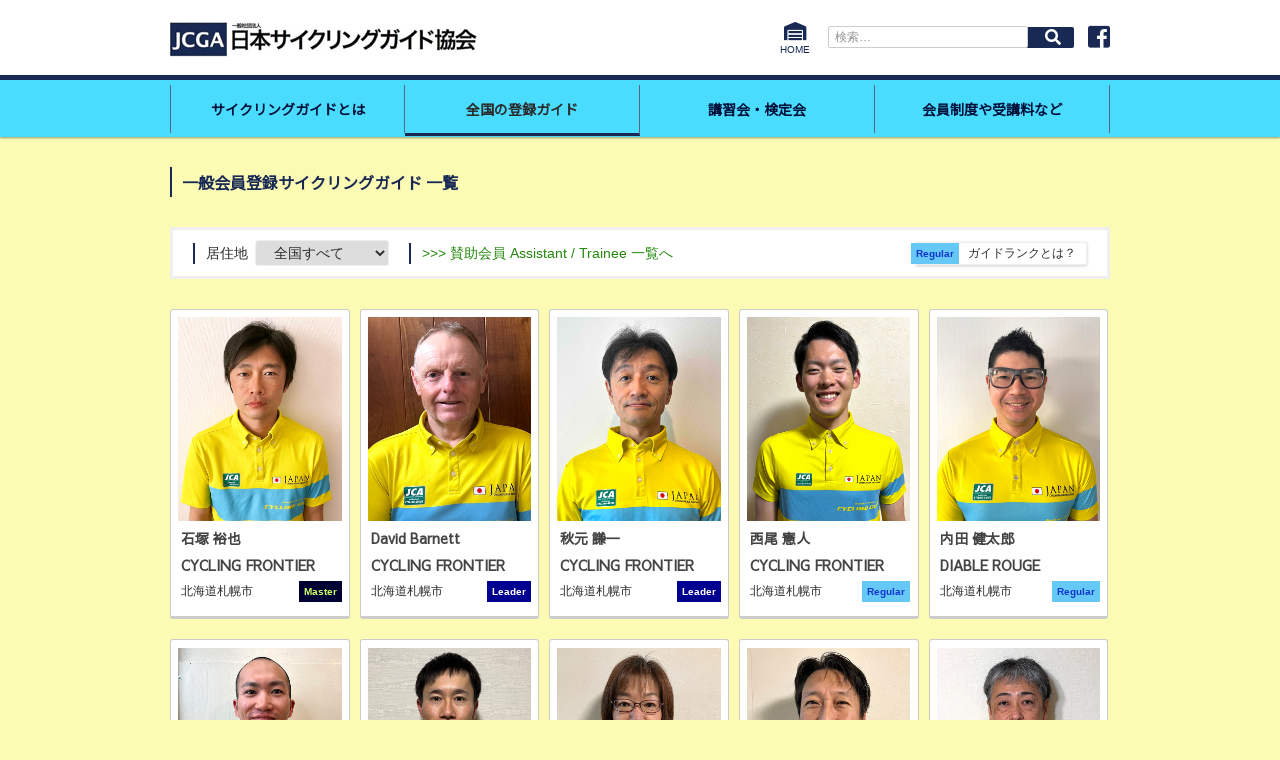

--- FILE ---
content_type: text/html; charset=UTF-8
request_url: https://www.cycling-guide.or.jp/guide_list
body_size: 19483
content:
<!DOCTYPE html>
<!--[if IE 7]>
<html class="ie ie7" lang="ja">
<![endif]-->
<!--[if IE 8]>
<html class="ie ie8" lang="ja">
<![endif]-->
<!--[if !(IE 7) & !(IE 8)]><!-->
<html lang="ja">
<!--<![endif]-->
<head prefix="og: http://ogp.me/ns# fb: http://ogp.me/ns/fb# article: http://ogp.me/ns/article#">
  <meta property="og:url" content="https://www.cycling-guide.or.jp/guide_list" />
  <meta property="og:type" content="article" />
    <meta property="og:image" content="https://www.cycling-guide.or.jp/wp-content/themes/cycguide/images/main_img/main_img_04.jpg">
<meta property="og:title" content="全国の登録ガイド | JCGA 日本サイクリングガイド協会" />
  <meta property="og:site_name" content="一般社団法人 日本サイクリングガイド協会" />
	<meta charset="UTF-8">
	<meta name="viewport" content="width=device-width">
  <link rel="shortcut icon" type="image/x-icon" href="https://www.cycling-guide.or.jp/wp-content/themes/cycguide/images/favicon.ico" />
  <link rel="apple-touch-icon" href="https://www.cycling-guide.or.jp/wp-content/themes/cycguide/images/favicon-180.png">
  <link rel="icon" type="image/png" href="https://www.cycling-guide.or.jp/wp-content/themes/cycguide/images/favicon-32.png">
	<title>全国の登録ガイド | JCGA 日本サイクリングガイド協会</title>
	<link rel="profile" href="http://gmpg.org/xfn/11">
	<link rel="pingback" href="https://www.cycling-guide.or.jp/xmlrpc.php">
	<!--[if lt IE 9]>
	<script src="https://www.cycling-guide.or.jp/wp-content/themes/cycguide/js/html5.js"></script>
	<![endif]-->
  <link rel="stylesheet" href="https://use.fontawesome.com/releases/v5.8.1/css/all.css" integrity="sha384-50oBUHEmvpQ+1lW4y57PTFmhCaXp0ML5d60M1M7uH2+nqUivzIebhndOJK28anvf" crossorigin="anonymous">
  <link href="https://fonts.googleapis.com/css?family=Noto+Sans+JP" rel="stylesheet">
  <link href="https://fonts.googleapis.com/css?family=Sawarabi+Gothic" rel="stylesheet">

	    <script>
        var ajaxurl = 'https://www.cycling-guide.or.jp/wp-admin/admin-ajax.php';
    </script>
<link rel='dns-prefetch' href='//fonts.googleapis.com' />
<link rel='dns-prefetch' href='//s.w.org' />
<link rel="alternate" type="application/rss+xml" title="JCGA 日本サイクリングガイド協会 &raquo; フィード" href="https://www.cycling-guide.or.jp/feed" />
<link rel="alternate" type="application/rss+xml" title="JCGA 日本サイクリングガイド協会 &raquo; コメントフィード" href="https://www.cycling-guide.or.jp/comments/feed" />
		<script type="text/javascript">
			window._wpemojiSettings = {"baseUrl":"https:\/\/s.w.org\/images\/core\/emoji\/13.0.1\/72x72\/","ext":".png","svgUrl":"https:\/\/s.w.org\/images\/core\/emoji\/13.0.1\/svg\/","svgExt":".svg","source":{"concatemoji":"https:\/\/www.cycling-guide.or.jp\/wp-includes\/js\/wp-emoji-release.min.js?ver=5.6.16"}};
			!function(e,a,t){var n,r,o,i=a.createElement("canvas"),p=i.getContext&&i.getContext("2d");function s(e,t){var a=String.fromCharCode;p.clearRect(0,0,i.width,i.height),p.fillText(a.apply(this,e),0,0);e=i.toDataURL();return p.clearRect(0,0,i.width,i.height),p.fillText(a.apply(this,t),0,0),e===i.toDataURL()}function c(e){var t=a.createElement("script");t.src=e,t.defer=t.type="text/javascript",a.getElementsByTagName("head")[0].appendChild(t)}for(o=Array("flag","emoji"),t.supports={everything:!0,everythingExceptFlag:!0},r=0;r<o.length;r++)t.supports[o[r]]=function(e){if(!p||!p.fillText)return!1;switch(p.textBaseline="top",p.font="600 32px Arial",e){case"flag":return s([127987,65039,8205,9895,65039],[127987,65039,8203,9895,65039])?!1:!s([55356,56826,55356,56819],[55356,56826,8203,55356,56819])&&!s([55356,57332,56128,56423,56128,56418,56128,56421,56128,56430,56128,56423,56128,56447],[55356,57332,8203,56128,56423,8203,56128,56418,8203,56128,56421,8203,56128,56430,8203,56128,56423,8203,56128,56447]);case"emoji":return!s([55357,56424,8205,55356,57212],[55357,56424,8203,55356,57212])}return!1}(o[r]),t.supports.everything=t.supports.everything&&t.supports[o[r]],"flag"!==o[r]&&(t.supports.everythingExceptFlag=t.supports.everythingExceptFlag&&t.supports[o[r]]);t.supports.everythingExceptFlag=t.supports.everythingExceptFlag&&!t.supports.flag,t.DOMReady=!1,t.readyCallback=function(){t.DOMReady=!0},t.supports.everything||(n=function(){t.readyCallback()},a.addEventListener?(a.addEventListener("DOMContentLoaded",n,!1),e.addEventListener("load",n,!1)):(e.attachEvent("onload",n),a.attachEvent("onreadystatechange",function(){"complete"===a.readyState&&t.readyCallback()})),(n=t.source||{}).concatemoji?c(n.concatemoji):n.wpemoji&&n.twemoji&&(c(n.twemoji),c(n.wpemoji)))}(window,document,window._wpemojiSettings);
		</script>
		<style type="text/css">
img.wp-smiley,
img.emoji {
	display: inline !important;
	border: none !important;
	box-shadow: none !important;
	height: 1em !important;
	width: 1em !important;
	margin: 0 .07em !important;
	vertical-align: -0.1em !important;
	background: none !important;
	padding: 0 !important;
}
</style>
	<link rel='stylesheet' id='wp-block-library-css'  href='https://www.cycling-guide.or.jp/wp-includes/css/dist/block-library/style.min.css?ver=5.6.16' type='text/css' media='all' />
<link rel='stylesheet' id='contact-form-7-css'  href='https://www.cycling-guide.or.jp/wp-content/plugins/contact-form-7/includes/css/styles.css?ver=5.3.2' type='text/css' media='all' />
<link rel='stylesheet' id='twentyfourteen-lato-css'  href='//fonts.googleapis.com/css?family=Lato%3A300%2C400%2C700%2C900%2C300italic%2C400italic%2C700italic&#038;subset=latin%2Clatin-ext' type='text/css' media='all' />
<link rel='stylesheet' id='genericons-css'  href='https://www.cycling-guide.or.jp/wp-content/themes/cycguide/genericons/genericons.css?ver=3.0.3' type='text/css' media='all' />
<link rel='stylesheet' id='twentyfourteen-style-css'  href='https://www.cycling-guide.or.jp/wp-content/themes/cycguide/style.css?ver=5.6.16' type='text/css' media='all' />
<link rel='stylesheet' id='slick-css-css'  href='https://www.cycling-guide.or.jp/wp-content/themes/cycguide/js/slick/slick.css?ver=2.0.2' type='text/css' media='all' />
<link rel='stylesheet' id='slick-theme-css-css'  href='https://www.cycling-guide.or.jp/wp-content/themes/cycguide/js/slick/slick-theme.css?ver=2.0.2' type='text/css' media='all' />
<link rel='stylesheet' id='modaal-css-css'  href='https://www.cycling-guide.or.jp/wp-content/themes/cycguide/css/modaal.css?ver=0.4.4' type='text/css' media='all' />
<!--[if lt IE 9]>
<link rel='stylesheet' id='twentyfourteen-ie-css'  href='https://www.cycling-guide.or.jp/wp-content/themes/cycguide/css/ie.css?ver=20131205' type='text/css' media='all' />
<![endif]-->
<link rel='stylesheet' id='slb_core-css'  href='https://www.cycling-guide.or.jp/wp-content/plugins/simple-lightbox/client/css/app.css?ver=2.9.3' type='text/css' media='all' />
<script type='text/javascript' src='https://www.cycling-guide.or.jp/wp-includes/js/jquery/jquery.min.js?ver=3.5.1' id='jquery-core-js'></script>
<script type='text/javascript' src='https://www.cycling-guide.or.jp/wp-includes/js/jquery/jquery-migrate.min.js?ver=3.3.2' id='jquery-migrate-js'></script>
<script type='text/javascript' src='https://www.cycling-guide.or.jp/wp-content/themes/cycguide/js/jquery.customSelect.min.js?ver=20140419' id='selectbox-script-js'></script>
<link rel="https://api.w.org/" href="https://www.cycling-guide.or.jp/wp-json/" /><link rel="alternate" type="application/json" href="https://www.cycling-guide.or.jp/wp-json/wp/v2/pages/532" /><link rel="EditURI" type="application/rsd+xml" title="RSD" href="https://www.cycling-guide.or.jp/xmlrpc.php?rsd" />
<link rel="wlwmanifest" type="application/wlwmanifest+xml" href="https://www.cycling-guide.or.jp/wp-includes/wlwmanifest.xml" /> 
<link rel="canonical" href="https://www.cycling-guide.or.jp/guide_list" />
<link rel='shortlink' href='https://www.cycling-guide.or.jp/?p=532' />
<link rel="alternate" type="application/json+oembed" href="https://www.cycling-guide.or.jp/wp-json/oembed/1.0/embed?url=https%3A%2F%2Fwww.cycling-guide.or.jp%2Fguide_list" />
<link rel="alternate" type="text/xml+oembed" href="https://www.cycling-guide.or.jp/wp-json/oembed/1.0/embed?url=https%3A%2F%2Fwww.cycling-guide.or.jp%2Fguide_list&#038;format=xml" />
  <link rel="stylesheet" href="https://www.cycling-guide.or.jp/wp-content/themes/cycguide/style_2025.css" type="text/css" media="all">
        <script>
            jQuery(function( $ ) {
                $(document).ready(function(){
                    $('[name=archive-dropdown]').customSelect();
                });

            });

        </script>
</head>

<body class="page-template page-template-page-guide-list page-template-page-guide-list-php page page-id-532 masthead-fixed full-width footer-widgets singular">
<div id="page" class="hfeed site">

	<header id="masthead" class="site-header" role="banner">
		<div class="header-main">
                    <div id="header-inner">
                        <h1 class="site-title"><a href="https://www.cycling-guide.or.jp/" rel="home"><img src="https://www.cycling-guide.or.jp/wp-content/themes/cycguide/images/common/logo.png" alt="JCGA 日本サイクリングガイド協会"></a></h1>
                        <a href="https://www.cycling-guide.or.jp/" rel="home"><div id="btn_home"><i class="fas fa-warehouse"></i>HOME</div></a>
                        <div class="search-area">
                            <div class="search-box">
                                <form role="search" method="get" class="search-form" action="https://www.cycling-guide.or.jp/">
				<label>
					<span class="screen-reader-text">検索:</span>
					<input type="search" class="search-field" placeholder="検索&hellip;" value="" name="s" />
				</label>
				<input type="submit" class="search-submit" value="検索" />
			</form>                                <i class="fas fa-search"></i>
                            </div>
                        </div>
                        <a href="https://www.facebook.com/JCGAadmin/" target="_blank"><i id="fb-icon" class="fab fa-facebook-square"></i></a>
                    </div>

			<nav id="primary-navigation" class="site-navigation primary-navigation" role="navigation">
                            <button class="menu-toggle"><span>MENU</span></button>
				<a class="screen-reader-text skip-link" href="#content">コンテンツへ移動</a>
                                <div id="primary-navigation-inner">
				<div class="menu-new_global_menu-container"><ul id="menu-new_global_menu" class="nav-menu"><li id="menu-item-633" class="menu-item menu-item-type-post_type menu-item-object-page menu-item-633"><a href="https://www.cycling-guide.or.jp/about-cycling-guide">サイクリングガイドとは</a></li>
<li id="menu-item-639" class="menu-item menu-item-type-post_type menu-item-object-page current-menu-item page_item page-item-532 current_page_item menu-item-639"><a href="https://www.cycling-guide.or.jp/guide_list" aria-current="page">全国の登録ガイド</a></li>
<li id="menu-item-638" class="menu-item menu-item-type-post_type menu-item-object-page menu-item-638"><a href="https://www.cycling-guide.or.jp/workshop_certification-information">講習会・検定会</a></li>
<li id="menu-item-644" class="menu-item menu-item-type-post_type menu-item-object-page menu-item-644"><a href="https://www.cycling-guide.or.jp/about-jcga">会員制度や受講料など</a></li>
</ul></div>                                </div>
			</nav>
		</div>


	</header><!-- #masthead -->

	<div id="main" class="site-main">
<section id="primary" class="one-column-content-area">
		<div id="content" class="site-content" role="main">



			<header class="archive-header">
				<h1 class="archive-title">一般会員登録サイクリングガイド 一覧</h1>
			</header><!-- .archive-header -->

      <div class="guide-list-search-condition">

        <div class="guide-list-search-condition-inner">

          <div class="guide-list-search-condition__items select-target">
            <p>居住地</p>
            <select class="search-condition-area" name="search_condition_area">
              <option value="">全国すべて</option>
                              <option value="hokaido_tohoku">北海道・東北</option>
                              <option value="kanto_koushin">関東・甲信</option>
                              <option value="tokai_hokuriku">東海・北陸</option>
                              <option value="kinki">近畿</option>
                              <option value="tugoku_shikoku">中国・四国</option>
                              <option value="kyushu_okinawa">九州・沖縄</option>
                          </select>
          </div>

          <div class="guide-list-search-condition__items">
            <p><a href="../guide_list_trainee"> >>> 賛助会員 Assistant /  Trainee 一覧へ</a></p>
          </div>
        </div>
        <!-- .guide-list-search-condition-inner -->
        <div class="guide-rank">
          <p class="guide-list__guide-rank guide-list__guide-rank--Regular">Regular</p> ガイドランクとは？
        </div>
      </div>
      <!-- .guide-list-search-condition -->

      <div class="guide-list">


			          <div class="guide-list__items">
            <a href="https://www.cycling-guide.or.jp/guide-profile/?guide_id=66">
              <div class="guide-list__image">
                                <img src="https://www.cycling-guide.or.jp/wp-content/uploads/2022/04/Ishizuka_2022.jpg" alt="CYCLING FRONTIER">
                            </div>
              <div class="guide-list__profile">
                                                  <p class="guide-list__guide-rank guide-list__guide-rank--Master">Master</p>
                                                <p class="guide-list__name">石塚 裕也</p>
                                <p class="guide-list__nickname">CYCLING FRONTIER</p>
                <p class="guide-list__address1">北海道札幌市</p>
              </div>
            </a>
          </div>

                    <div class="guide-list__items">
            <a href="https://www.cycling-guide.or.jp/guide-profile/?guide_id=104">
              <div class="guide-list__image">
                                <img src="https://www.cycling-guide.or.jp/wp-content/uploads/2024/03/David_2024_800x640.jpg" alt="CYCLING FRONTIER">
                            </div>
              <div class="guide-list__profile">
                                                  <p class="guide-list__guide-rank guide-list__guide-rank--Leader">Leader</p>
                                                <p class="guide-list__name">David Barnett</p>
                                <p class="guide-list__nickname">CYCLING FRONTIER</p>
                <p class="guide-list__address1">北海道札幌市</p>
              </div>
            </a>
          </div>

                    <div class="guide-list__items">
            <a href="https://www.cycling-guide.or.jp/guide-profile/?guide_id=105">
              <div class="guide-list__image">
                                <img src="https://www.cycling-guide.or.jp/wp-content/uploads/2024/03/Akimoto-Kenichi_2024_800x640.jpg" alt="CYCLING FRONTIER">
                            </div>
              <div class="guide-list__profile">
                                                  <p class="guide-list__guide-rank guide-list__guide-rank--Leader">Leader</p>
                                                <p class="guide-list__name">秋元 謙一</p>
                                <p class="guide-list__nickname">CYCLING FRONTIER</p>
                <p class="guide-list__address1">北海道札幌市</p>
              </div>
            </a>
          </div>

                    <div class="guide-list__items">
            <a href="https://www.cycling-guide.or.jp/guide-profile/?guide_id=352">
              <div class="guide-list__image">
                                <img src="https://www.cycling-guide.or.jp/wp-content/uploads/2025/11/Nishio_Keito_2025_800x640.jpg" alt="CYCLING FRONTIER">
                            </div>
              <div class="guide-list__profile">
                                                  <p class="guide-list__guide-rank guide-list__guide-rank--Regular">Regular</p>
                                                <p class="guide-list__name">西尾 憲人</p>
                                <p class="guide-list__nickname">CYCLING FRONTIER</p>
                <p class="guide-list__address1">北海道札幌市</p>
              </div>
            </a>
          </div>

                    <div class="guide-list__items">
            <a href="https://www.cycling-guide.or.jp/guide-profile/?guide_id=316">
              <div class="guide-list__image">
                                <img src="https://www.cycling-guide.or.jp/wp-content/uploads/2024/12/Uchida_Kentaro_JCA_2024_800x640.jpg" alt="DIABLE ROUGE">
                            </div>
              <div class="guide-list__profile">
                                                  <p class="guide-list__guide-rank guide-list__guide-rank--Regular">Regular</p>
                                                <p class="guide-list__name">内田 健太郎</p>
                                <p class="guide-list__nickname">DIABLE ROUGE</p>
                <p class="guide-list__address1">北海道札幌市</p>
              </div>
            </a>
          </div>

                    <div class="guide-list__items">
            <a href="https://www.cycling-guide.or.jp/guide-profile/?guide_id=236">
              <div class="guide-list__image">
                                <img src="https://www.cycling-guide.or.jp/wp-content/uploads/2023/04/Sugimoto-Takaaki_23_800x640.jpg" alt="利尻アクティビティ">
                            </div>
              <div class="guide-list__profile">
                                                  <p class="guide-list__guide-rank guide-list__guide-rank--Basic">Basic</p>
                                                <p class="guide-list__name">杉本 貴亮</p>
                                <p class="guide-list__nickname">利尻アクティビティ</p>
                <p class="guide-list__address1">北海道利尻郡</p>
              </div>
            </a>
          </div>

                    <div class="guide-list__items">
            <a href="https://www.cycling-guide.or.jp/guide-profile/?guide_id=317">
              <div class="guide-list__image">
                                <img src="https://www.cycling-guide.or.jp/wp-content/uploads/2024/12/Sakakibara_Daiki_2024_800x640.jpg" alt="Guide Office ROUTE">
                            </div>
              <div class="guide-list__profile">
                                                  <p class="guide-list__guide-rank guide-list__guide-rank--Basic">Basic</p>
                                                <p class="guide-list__name">榊原 大貴</p>
                                <p class="guide-list__nickname">Guide Office ROUTE</p>
                <p class="guide-list__address1">北海道札幌市</p>
              </div>
            </a>
          </div>

                    <div class="guide-list__items">
            <a href="https://www.cycling-guide.or.jp/guide-profile/?guide_id=319">
              <div class="guide-list__image">
                                <img src="https://www.cycling-guide.or.jp/wp-content/uploads/2024/12/Nara_Kayoko_2024_800x640.jpg" alt="（株）NORTH GEAR">
                            </div>
              <div class="guide-list__profile">
                                                  <p class="guide-list__guide-rank guide-list__guide-rank--Basic">Basic</p>
                                                <p class="guide-list__name">奈良 加容子</p>
                                <p class="guide-list__nickname">（株）NORTH GEAR</p>
                <p class="guide-list__address1">北海道旭川市</p>
              </div>
            </a>
          </div>

                    <div class="guide-list__items">
            <a href="https://www.cycling-guide.or.jp/guide-profile/?guide_id=320">
              <div class="guide-list__image">
                                <img src="https://www.cycling-guide.or.jp/wp-content/uploads/2024/12/Sakamoto_Toru_2024_800x640.jpg" alt="（株）NORTH GEAR">
                            </div>
              <div class="guide-list__profile">
                                                  <p class="guide-list__guide-rank guide-list__guide-rank--Basic">Basic</p>
                                                <p class="guide-list__name">坂本 暢</p>
                                <p class="guide-list__nickname">（株）NORTH GEAR</p>
                <p class="guide-list__address1">北海道空知郡南富良野町</p>
              </div>
            </a>
          </div>

                    <div class="guide-list__items">
            <a href="https://www.cycling-guide.or.jp/guide-profile/?guide_id=321">
              <div class="guide-list__image">
                                <img src="https://www.cycling-guide.or.jp/wp-content/uploads/2024/12/Nakanishi_Atsushi_2024_800x640.jpg" alt="（株）NORTH GEAR">
                            </div>
              <div class="guide-list__profile">
                                                  <p class="guide-list__guide-rank guide-list__guide-rank--Basic">Basic</p>
                                                <p class="guide-list__name">中西 篤史</p>
                                <p class="guide-list__nickname">（株）NORTH GEAR</p>
                <p class="guide-list__address1">北海道江別市</p>
              </div>
            </a>
          </div>

                    <div class="guide-list__items">
            <a href="https://www.cycling-guide.or.jp/guide-profile/?guide_id=31">
              <div class="guide-list__image">
                                <img src="https://www.cycling-guide.or.jp/wp-content/uploads/2022/04/Hanada-Kazuo_22_800x640.jpg" alt="BBB outdoor guides">
                            </div>
              <div class="guide-list__profile">
                                                  <p class="guide-list__guide-rank guide-list__guide-rank--Master">Master</p>
                                                <p class="guide-list__name">花田 一男</p>
                                <p class="guide-list__nickname">BBB outdoor guides</p>
                <p class="guide-list__address1">青森県弘前市</p>
              </div>
            </a>
          </div>

                    <div class="guide-list__items">
            <a href="https://www.cycling-guide.or.jp/guide-profile/?guide_id=7">
              <div class="guide-list__image">
                                <img src="https://www.cycling-guide.or.jp/wp-content/uploads/2022/04/Tashiro-Yasutaka_22_800x640.jpg" alt="LINKAGE CYCLING">
                            </div>
              <div class="guide-list__profile">
                                                  <p class="guide-list__guide-rank guide-list__guide-rank--Master">Master</p>
                                                <p class="guide-list__name">田代 恭崇</p>
                                <p class="guide-list__nickname">LINKAGE CYCLING</p>
                <p class="guide-list__address1">神奈川県藤沢市</p>
              </div>
            </a>
          </div>

                    <div class="guide-list__items">
            <a href="https://www.cycling-guide.or.jp/guide-profile/?guide_id=43">
              <div class="guide-list__image">
                                <img src="https://www.cycling-guide.or.jp/wp-content/uploads/2023/03/Ota_23_800x640.jpg" alt="LINKAGE CYCLING">
                            </div>
              <div class="guide-list__profile">
                                                  <p class="guide-list__guide-rank guide-list__guide-rank--Leader">Leader</p>
                                                <p class="guide-list__name">太田 善栄</p>
                                <p class="guide-list__nickname">LINKAGE CYCLING</p>
                <p class="guide-list__address1">神奈川県藤沢市</p>
              </div>
            </a>
          </div>

                    <div class="guide-list__items">
            <a href="https://www.cycling-guide.or.jp/guide-profile/?guide_id=180">
              <div class="guide-list__image">
                                <img src="https://www.cycling-guide.or.jp/wp-content/uploads/2023/04/Tanaka-Dan_23_800x640.jpg" alt="LINKAGE CYCLING">
                            </div>
              <div class="guide-list__profile">
                                                  <p class="guide-list__guide-rank guide-list__guide-rank--Leader">Leader</p>
                                                <p class="guide-list__name">田中 弾</p>
                                <p class="guide-list__nickname">LINKAGE CYCLING</p>
                <p class="guide-list__address1">東京都世田谷区</p>
              </div>
            </a>
          </div>

                    <div class="guide-list__items">
            <a href="https://www.cycling-guide.or.jp/guide-profile/?guide_id=181">
              <div class="guide-list__image">
                                <img src="https://www.cycling-guide.or.jp/wp-content/uploads/2023/04/AritaMasakazu2023_800x640.jpg" alt="LINKAGE CYCLING">
                            </div>
              <div class="guide-list__profile">
                                                  <p class="guide-list__guide-rank guide-list__guide-rank--Leader">Leader</p>
                                                <p class="guide-list__name">有田 正和</p>
                                <p class="guide-list__nickname">LINKAGE CYCLING</p>
                <p class="guide-list__address1">神奈川県鎌倉市</p>
              </div>
            </a>
          </div>

                    <div class="guide-list__items">
            <a href="https://www.cycling-guide.or.jp/guide-profile/?guide_id=78">
              <div class="guide-list__image">
                                <img src="https://www.cycling-guide.or.jp/wp-content/uploads/2022/11/hiratsukayosimitu.jpg" alt="">
                            </div>
              <div class="guide-list__profile">
                                                  <p class="guide-list__guide-rank guide-list__guide-rank--ELITE">ELITE</p>
                                                <p class="guide-list__name">平塚 吉光</p>
                                <p class="guide-list__nickname"></p>
                <p class="guide-list__address1">静岡県伊豆の国市</p>
              </div>
            </a>
          </div>

                    <div class="guide-list__items">
            <a href="https://www.cycling-guide.or.jp/guide-profile/?guide_id=159">
              <div class="guide-list__image">
                                <img src="https://www.cycling-guide.or.jp/wp-content/uploads/2022/05/Iijima2022_800x640.jpg" alt="ジマさん　アニキ">
                            </div>
              <div class="guide-list__profile">
                                                  <p class="guide-list__guide-rank guide-list__guide-rank--ELITE">ELITE</p>
                                                <p class="guide-list__name">飯島 誠</p>
                                <p class="guide-list__nickname">ジマさん　アニキ</p>
                <p class="guide-list__address1">埼玉県桶川市</p>
              </div>
            </a>
          </div>

                    <div class="guide-list__items">
            <a href="https://www.cycling-guide.or.jp/guide-profile/?guide_id=160">
              <div class="guide-list__image">
                                <img src="https://www.cycling-guide.or.jp/wp-content/uploads/2022/05/kanada2022_800x640.jpg" alt="">
                            </div>
              <div class="guide-list__profile">
                                                  <p class="guide-list__guide-rank guide-list__guide-rank--Regular">Regular</p>
                                                <p class="guide-list__name">金田 正</p>
                                <p class="guide-list__nickname"></p>
                <p class="guide-list__address1">埼玉県鳩山町</p>
              </div>
            </a>
          </div>

                    <div class="guide-list__items">
            <a href="https://www.cycling-guide.or.jp/guide-profile/?guide_id=185">
              <div class="guide-list__image">
                                <img src="https://www.cycling-guide.or.jp/wp-content/uploads/2023/04/Ayaka2022_800x640.jpg" alt="Bridgestone Cycle">
                            </div>
              <div class="guide-list__profile">
                                                  <p class="guide-list__guide-rank guide-list__guide-rank--Regular">Regular</p>
                                                <p class="guide-list__name">鈴木 綾華</p>
                                <p class="guide-list__nickname">Bridgestone Cycle</p>
                <p class="guide-list__address1">埼玉県上尾市</p>
              </div>
            </a>
          </div>

                    <div class="guide-list__items">
            <a href="https://www.cycling-guide.or.jp/guide-profile/?guide_id=230">
              <div class="guide-list__image">
                                <img src="https://www.cycling-guide.or.jp/wp-content/uploads/2023/01/Tokuda_22_300x240.jpg" alt="Bridgestone Cycle">
                            </div>
              <div class="guide-list__profile">
                                                  <p class="guide-list__guide-rank guide-list__guide-rank--Regular">Regular</p>
                                                <p class="guide-list__name">徳田 優</p>
                                <p class="guide-list__nickname">Bridgestone Cycle</p>
                <p class="guide-list__address1">静岡県三島市</p>
              </div>
            </a>
          </div>

                    <div class="guide-list__items">
            <a href="https://www.cycling-guide.or.jp/guide-profile/?guide_id=6">
              <div class="guide-list__image">
                                <img src="https://www.cycling-guide.or.jp/wp-content/uploads/2022/06/Suzuki_Raita_22_800x640.jpg" alt="Ride NAGANO">
                            </div>
              <div class="guide-list__profile">
                                                  <p class="guide-list__guide-rank guide-list__guide-rank--Master">Master</p>
                                                <p class="guide-list__name">鈴木 雷太</p>
                                <p class="guide-list__nickname">Ride NAGANO</p>
                <p class="guide-list__address1">長野県松本市</p>
              </div>
            </a>
          </div>

                    <div class="guide-list__items">
            <a href="https://www.cycling-guide.or.jp/guide-profile/?guide_id=108">
              <div class="guide-list__image">
                                <img src="https://www.cycling-guide.or.jp/wp-content/uploads/2024/03/Oguchi-Ryohei_2024_800x640.jpg" alt="grav bicycle">
                            </div>
              <div class="guide-list__profile">
                                                  <p class="guide-list__guide-rank guide-list__guide-rank--ELITE">ELITE</p>
                                                <p class="guide-list__name">小口 良平</p>
                                <p class="guide-list__nickname">grav bicycle</p>
                <p class="guide-list__address1">長野県上伊那郡辰野町</p>
              </div>
            </a>
          </div>

                    <div class="guide-list__items">
            <a href="https://www.cycling-guide.or.jp/guide-profile/?guide_id=325">
              <div class="guide-list__image">
                                <img src="https://www.cycling-guide.or.jp/wp-content/uploads/2025/01/Ida_Minoru_2024_JCA_800x640.jpg" alt="">
                            </div>
              <div class="guide-list__profile">
                                                  <p class="guide-list__guide-rank guide-list__guide-rank--Regular">Regular</p>
                                                <p class="guide-list__name">井田 実</p>
                                <p class="guide-list__nickname"></p>
                <p class="guide-list__address1">長野県松本市</p>
              </div>
            </a>
          </div>

                    <div class="guide-list__items">
            <a href="https://www.cycling-guide.or.jp/guide-profile/?guide_id=219">
              <div class="guide-list__image">
                                <img src="https://www.cycling-guide.or.jp/wp-content/uploads/2024/03/Yano_22_800x640.jpg" alt="豊丘村観光協会 とよおか旅時間">
                            </div>
              <div class="guide-list__profile">
                                                  <p class="guide-list__guide-rank guide-list__guide-rank--Basic">Basic</p>
                                                <p class="guide-list__name">矢野 智志</p>
                                <p class="guide-list__nickname">豊丘村観光協会 とよおか旅時間</p>
                <p class="guide-list__address1">長野県下伊那郡</p>
              </div>
            </a>
          </div>

                    <div class="guide-list__items">
            <a href="https://www.cycling-guide.or.jp/guide-profile/?guide_id=220">
              <div class="guide-list__image">
                                <img src="https://www.cycling-guide.or.jp/wp-content/uploads/2024/03/ASANO_22_800x640.jpg" alt="信州いいやま観光局">
                            </div>
              <div class="guide-list__profile">
                                                  <p class="guide-list__guide-rank guide-list__guide-rank--Basic">Basic</p>
                                                <p class="guide-list__name">浅野 慧</p>
                                <p class="guide-list__nickname">信州いいやま観光局</p>
                <p class="guide-list__address1">長野県飯山市</p>
              </div>
            </a>
          </div>

                    <div class="guide-list__items">
            <a href="https://www.cycling-guide.or.jp/guide-profile/?guide_id=222">
              <div class="guide-list__image">
                                <img src="https://www.cycling-guide.or.jp/wp-content/uploads/2023/01/Sawada2022_640x800.jpg" alt="">
                            </div>
              <div class="guide-list__profile">
                                                  <p class="guide-list__guide-rank guide-list__guide-rank--Basic">Basic</p>
                                                <p class="guide-list__name">澤田 幸恵</p>
                                <p class="guide-list__nickname"></p>
                <p class="guide-list__address1">長野県木曽町</p>
              </div>
            </a>
          </div>

                    <div class="guide-list__items">
            <a href="https://www.cycling-guide.or.jp/guide-profile/?guide_id=328">
              <div class="guide-list__image">
                                <img src="https://www.cycling-guide.or.jp/wp-content/uploads/2025/01/Sato_Takuro_2024_800x640.jpg" alt="">
                            </div>
              <div class="guide-list__profile">
                                                  <p class="guide-list__guide-rank guide-list__guide-rank--Basic">Basic</p>
                                                <p class="guide-list__name">佐藤 拓郎</p>
                                <p class="guide-list__nickname"></p>
                <p class="guide-list__address1">長野県須坂市</p>
              </div>
            </a>
          </div>

                    <div class="guide-list__items">
            <a href="https://www.cycling-guide.or.jp/guide-profile/?guide_id=329">
              <div class="guide-list__image">
                                <img src="https://www.cycling-guide.or.jp/wp-content/uploads/2025/01/Sunako_Kazuhisa_2024_800x640.jpg" alt="">
                            </div>
              <div class="guide-list__profile">
                                                  <p class="guide-list__guide-rank guide-list__guide-rank--Basic">Basic</p>
                                                <p class="guide-list__name">砂子 和久</p>
                                <p class="guide-list__nickname"></p>
                <p class="guide-list__address1">長野県松本市</p>
              </div>
            </a>
          </div>

                    <div class="guide-list__items">
            <a href="https://www.cycling-guide.or.jp/guide-profile/?guide_id=330">
              <div class="guide-list__image">
                                <img src="https://www.cycling-guide.or.jp/wp-content/uploads/2025/01/Satoh_Chiharu_2024_800x640.jpg" alt="">
                            </div>
              <div class="guide-list__profile">
                                                  <p class="guide-list__guide-rank guide-list__guide-rank--Basic">Basic</p>
                                                <p class="guide-list__name">佐藤 千春</p>
                                <p class="guide-list__nickname"></p>
                <p class="guide-list__address1">長野県松本市</p>
              </div>
            </a>
          </div>

                    <div class="guide-list__items">
            <a href="https://www.cycling-guide.or.jp/guide-profile/?guide_id=331">
              <div class="guide-list__image">
                                <img src="https://www.cycling-guide.or.jp/wp-content/uploads/2025/01/Ogura_Fumitoshi_2024_800x640.jpg" alt="豊丘村観光協会　とよおか旅時間">
                            </div>
              <div class="guide-list__profile">
                                                  <p class="guide-list__guide-rank guide-list__guide-rank--Basic">Basic</p>
                                                <p class="guide-list__name">小椋 史敏</p>
                                <p class="guide-list__nickname">豊丘村観光協会　とよおか旅時間</p>
                <p class="guide-list__address1">長野県下伊那郡豊丘村</p>
              </div>
            </a>
          </div>

                    <div class="guide-list__items">
            <a href="https://www.cycling-guide.or.jp/guide-profile/?guide_id=332">
              <div class="guide-list__image">
                                <img src="https://www.cycling-guide.or.jp/wp-content/uploads/2025/01/Nakao_Shunta_2024_800x640.jpg" alt="一般社団法人豊丘村観光協会　とよおか旅時間">
                            </div>
              <div class="guide-list__profile">
                                                  <p class="guide-list__guide-rank guide-list__guide-rank--Basic">Basic</p>
                                                <p class="guide-list__name">中尾 駿太</p>
                                <p class="guide-list__nickname">一般社団法人豊丘村観光協会　とよおか旅時間</p>
                <p class="guide-list__address1">長野県下伊那郡</p>
              </div>
            </a>
          </div>

                    <div class="guide-list__items">
            <a href="https://www.cycling-guide.or.jp/guide-profile/?guide_id=32">
              <div class="guide-list__image">
                                <img src="https://www.cycling-guide.or.jp/wp-content/uploads/2022/04/Eriyama_2022.jpg" alt="AOMORI CYCLING">
                            </div>
              <div class="guide-list__profile">
                                                  <p class="guide-list__guide-rank guide-list__guide-rank--ELITE">ELITE</p>
                                                <p class="guide-list__name">江利山 元気</p>
                                <p class="guide-list__nickname">AOMORI CYCLING</p>
                <p class="guide-list__address1">青森県青森市</p>
              </div>
            </a>
          </div>

                    <div class="guide-list__items">
            <a href="https://www.cycling-guide.or.jp/guide-profile/?guide_id=73">
              <div class="guide-list__image">
                                <img src="https://www.cycling-guide.or.jp/wp-content/uploads/2023/03/Sato-Fumio_23_800x640.jpg" alt="Cycle tour labo">
                            </div>
              <div class="guide-list__profile">
                                                  <p class="guide-list__guide-rank guide-list__guide-rank--Regular">Regular</p>
                                                <p class="guide-list__name">佐藤 文男</p>
                                <p class="guide-list__nickname">Cycle tour labo</p>
                <p class="guide-list__address1">宮城県岩沼市</p>
              </div>
            </a>
          </div>

                    <div class="guide-list__items">
            <a href="https://www.cycling-guide.or.jp/guide-profile/?guide_id=326">
              <div class="guide-list__image">
                                <img src="https://www.cycling-guide.or.jp/wp-content/uploads/2025/03/Niizaka_Seiichi_2025_800x640.jpg" alt="仙南外遊び会 / 山輪車 / RIDE ON">
                            </div>
              <div class="guide-list__profile">
                                                  <p class="guide-list__guide-rank guide-list__guide-rank--Basic">Basic</p>
                                                <p class="guide-list__name">新坂 誠一</p>
                                <p class="guide-list__nickname">仙南外遊び会 / 山輪車 / RIDE ON</p>
                <p class="guide-list__address1">宮城県岩沼市</p>
              </div>
            </a>
          </div>

                    <div class="guide-list__items">
            <a href="https://www.cycling-guide.or.jp/guide-profile/?guide_id=74">
              <div class="guide-list__image">
                                <img src="https://www.cycling-guide.or.jp/wp-content/uploads/2023/03/Ando_23_800x640.jpg" alt="SMART COACHING">
                            </div>
              <div class="guide-list__profile">
                                                  <p class="guide-list__guide-rank guide-list__guide-rank--Master">Master</p>
                                                <p class="guide-list__name">安藤 隼人</p>
                                <p class="guide-list__nickname">SMART COACHING</p>
                <p class="guide-list__address1">神奈川県川崎市</p>
              </div>
            </a>
          </div>

                    <div class="guide-list__items">
            <a href="https://www.cycling-guide.or.jp/guide-profile/?guide_id=189">
              <div class="guide-list__image">
                                <img src="https://www.cycling-guide.or.jp/wp-content/uploads/2023/04/Kishi_23_800x640.jpg" alt="SMART COACHING">
                            </div>
              <div class="guide-list__profile">
                                                  <p class="guide-list__guide-rank guide-list__guide-rank--ELITE">ELITE</p>
                                                <p class="guide-list__name">岸 崇仁</p>
                                <p class="guide-list__nickname">SMART COACHING</p>
                <p class="guide-list__address1">東京都練馬区</p>
              </div>
            </a>
          </div>

                    <div class="guide-list__items">
            <a href="https://www.cycling-guide.or.jp/guide-profile/?guide_id=9">
              <div class="guide-list__image">
                                <img src="https://www.cycling-guide.or.jp/wp-content/uploads/2025/01/Shibui_Ryotaro_JCA_2025_800x640.jpg" alt="JCGA">
                            </div>
              <div class="guide-list__profile">
                                                  <p class="guide-list__guide-rank guide-list__guide-rank--Master">Master</p>
                                                <p class="guide-list__name">渋井 亮太郎</p>
                                <p class="guide-list__nickname">JCGA</p>
                <p class="guide-list__address1">東京都千代田区</p>
              </div>
            </a>
          </div>

                    <div class="guide-list__items">
            <a href="https://www.cycling-guide.or.jp/guide-profile/?guide_id=102">
              <div class="guide-list__image">
                                <img src="https://www.cycling-guide.or.jp/wp-content/uploads/2024/03/Kudamatsu-Yukihito_2024_800x640.jpg" alt="GIANT ADVENTURE">
                            </div>
              <div class="guide-list__profile">
                                                  <p class="guide-list__guide-rank guide-list__guide-rank--Leader">Leader</p>
                                                <p class="guide-list__name">下松 幸人</p>
                                <p class="guide-list__nickname">GIANT ADVENTURE</p>
                <p class="guide-list__address1">東京都調布市</p>
              </div>
            </a>
          </div>

                    <div class="guide-list__items">
            <a href="https://www.cycling-guide.or.jp/guide-profile/?guide_id=346">
              <div class="guide-list__image">
                                <img src="https://www.cycling-guide.or.jp/wp-content/uploads/2025/07/Yamaguchi_Sho_2025_800x640.jpg" alt="ジャイアント">
                            </div>
              <div class="guide-list__profile">
                                                  <p class="guide-list__guide-rank guide-list__guide-rank--Regular">Regular</p>
                                                <p class="guide-list__name">山口 翔</p>
                                <p class="guide-list__nickname">ジャイアント</p>
                <p class="guide-list__address1">神奈川県川崎市</p>
              </div>
            </a>
          </div>

                    <div class="guide-list__items">
            <a href="https://www.cycling-guide.or.jp/guide-profile/?guide_id=106">
              <div class="guide-list__image">
                                <img src="https://www.cycling-guide.or.jp/wp-content/uploads/2024/03/Sato-Shuhei_2024_800x640.jpg" alt="ユーリカ・サイクリングサービシズ">
                            </div>
              <div class="guide-list__profile">
                                                  <p class="guide-list__guide-rank guide-list__guide-rank--Regular">Regular</p>
                                                <p class="guide-list__name">佐藤 修平</p>
                                <p class="guide-list__nickname">ユーリカ・サイクリングサービシズ</p>
                <p class="guide-list__address1">神奈川県川崎市</p>
              </div>
            </a>
          </div>

                    <div class="guide-list__items">
            <a href="https://www.cycling-guide.or.jp/guide-profile/?guide_id=76">
              <div class="guide-list__image">
                                <img src="https://www.cycling-guide.or.jp/wp-content/uploads/2023/03/Uomi_23_800x640.jpg" alt="">
                            </div>
              <div class="guide-list__profile">
                                                  <p class="guide-list__guide-rank guide-list__guide-rank--Regular">Regular</p>
                                                <p class="guide-list__name">魚躬 薫</p>
                                <p class="guide-list__nickname"></p>
                <p class="guide-list__address1">神奈川県茅ヶ崎市</p>
              </div>
            </a>
          </div>

                    <div class="guide-list__items">
            <a href="https://www.cycling-guide.or.jp/guide-profile/?guide_id=347">
              <div class="guide-list__image">
                                <img src="https://www.cycling-guide.or.jp/wp-content/uploads/2025/07/Kon_Yuhi_2025_800x640.jpg" alt="">
                            </div>
              <div class="guide-list__profile">
                                                  <p class="guide-list__guide-rank guide-list__guide-rank--Basic">Basic</p>
                                                <p class="guide-list__name">今 雄飛</p>
                                <p class="guide-list__nickname"></p>
                <p class="guide-list__address1">神奈川県川崎市</p>
              </div>
            </a>
          </div>

                    <div class="guide-list__items">
            <a href="https://www.cycling-guide.or.jp/guide-profile/?guide_id=173">
              <div class="guide-list__image">
                                <img src="https://www.cycling-guide.or.jp/wp-content/uploads/2024/03/Nomiya-Ichiro_2021_800x640.jpg" alt="">
                            </div>
              <div class="guide-list__profile">
                                                  <p class="guide-list__guide-rank guide-list__guide-rank--Basic">Basic</p>
                                                <p class="guide-list__name">野宮 一朗</p>
                                <p class="guide-list__nickname"></p>
                <p class="guide-list__address1">神奈川県鎌倉市</p>
              </div>
            </a>
          </div>

                    <div class="guide-list__items">
            <a href="https://www.cycling-guide.or.jp/guide-profile/?guide_id=182">
              <div class="guide-list__image">
                                <img src="https://www.cycling-guide.or.jp/wp-content/uploads/2022/04/Utsunomiya_2022.jpg" alt="">
                            </div>
              <div class="guide-list__profile">
                                                  <p class="guide-list__guide-rank guide-list__guide-rank--Basic">Basic</p>
                                                <p class="guide-list__name">宇都宮 あゆみ</p>
                                <p class="guide-list__nickname"></p>
                <p class="guide-list__address1">神奈川県横浜市</p>
              </div>
            </a>
          </div>

                    <div class="guide-list__items">
            <a href="https://www.cycling-guide.or.jp/guide-profile/?guide_id=353">
              <div class="guide-list__image">
                                <img src="https://www.cycling-guide.or.jp/wp-content/uploads/2025/11/Ogata_Kei_2025_800x640.jpg" alt="KAPELMUUR">
                            </div>
              <div class="guide-list__profile">
                                                  <p class="guide-list__guide-rank guide-list__guide-rank--Basic">Basic</p>
                                                <p class="guide-list__name">緒方 圭</p>
                                <p class="guide-list__nickname">KAPELMUUR</p>
                <p class="guide-list__address1">神奈川県川崎市</p>
              </div>
            </a>
          </div>

                    <div class="guide-list__items">
            <a href="https://www.cycling-guide.or.jp/guide-profile/?guide_id=351">
              <div class="guide-list__image">
                                <img src="https://www.cycling-guide.or.jp/wp-content/uploads/2025/11/Waka_2025_800x640.jpg" alt="Liv">
                            </div>
              <div class="guide-list__profile">
                                                  <p class="guide-list__guide-rank guide-list__guide-rank--Regular">Regular</p>
                                                <p class="guide-list__name">ヒムストラ 和佳</p>
                                <p class="guide-list__nickname">Liv</p>
                <p class="guide-list__address1">埼玉県川越市</p>
              </div>
            </a>
          </div>

                    <div class="guide-list__items">
            <a href="https://www.cycling-guide.or.jp/guide-profile/?guide_id=263">
              <div class="guide-list__image">
                                <img src="https://www.cycling-guide.or.jp/wp-content/uploads/2023/09/Tsuchiya2023_800x640.jpg" alt="Discover Ride">
                            </div>
              <div class="guide-list__profile">
                                                  <p class="guide-list__guide-rank guide-list__guide-rank--Basic">Basic</p>
                                                <p class="guide-list__name">土谷 基成</p>
                                <p class="guide-list__nickname">Discover Ride</p>
                <p class="guide-list__address1">埼玉県戸田市</p>
              </div>
            </a>
          </div>

                    <div class="guide-list__items">
            <a href="https://www.cycling-guide.or.jp/guide-profile/?guide_id=47">
              <div class="guide-list__image">
                                <img src="https://www.cycling-guide.or.jp/wp-content/uploads/2022/11/masudahideyuki.jpg" alt="">
                            </div>
              <div class="guide-list__profile">
                                                  <p class="guide-list__guide-rank guide-list__guide-rank--ELITE">ELITE</p>
                                                <p class="guide-list__name">増田 英行</p>
                                <p class="guide-list__nickname"></p>
                <p class="guide-list__address1">東京都世田谷区</p>
              </div>
            </a>
          </div>

                    <div class="guide-list__items">
            <a href="https://www.cycling-guide.or.jp/guide-profile/?guide_id=49">
              <div class="guide-list__image">
                                <img src="https://www.cycling-guide.or.jp/wp-content/uploads/2022/04/Takeuchi-Naoto_22_800x640.jpg" alt="Roots Sports Japan">
                            </div>
              <div class="guide-list__profile">
                                                  <p class="guide-list__guide-rank guide-list__guide-rank--Leader">Leader</p>
                                                <p class="guide-list__name">武内  直人</p>
                                <p class="guide-list__nickname">Roots Sports Japan</p>
                <p class="guide-list__address1">東京都国分寺市</p>
              </div>
            </a>
          </div>

                    <div class="guide-list__items">
            <a href="https://www.cycling-guide.or.jp/guide-profile/?guide_id=46">
              <div class="guide-list__image">
                                <img src="https://www.cycling-guide.or.jp/wp-content/uploads/2022/04/Minami_Yoshida22.jpg" alt="Roots Sports Japan">
                            </div>
              <div class="guide-list__profile">
                                                  <p class="guide-list__guide-rank guide-list__guide-rank--Regular">Regular</p>
                                                <p class="guide-list__name">吉田 美南</p>
                                <p class="guide-list__nickname">Roots Sports Japan</p>
                <p class="guide-list__address1">群馬県利根郡</p>
              </div>
            </a>
          </div>

                    <div class="guide-list__items">
            <a href="https://www.cycling-guide.or.jp/guide-profile/?guide_id=315">
              <div class="guide-list__image">
                                <img src="https://www.cycling-guide.or.jp/wp-content/uploads/2024/12/Yamamoto_Kenichi_JCA_2024_800x640.jpg" alt="">
                            </div>
              <div class="guide-list__profile">
                                                  <p class="guide-list__guide-rank guide-list__guide-rank--Regular">Regular</p>
                                                <p class="guide-list__name">山本 健一</p>
                                <p class="guide-list__nickname"></p>
                <p class="guide-list__address1">東京都世田谷区</p>
              </div>
            </a>
          </div>

                    <div class="guide-list__items">
            <a href="https://www.cycling-guide.or.jp/guide-profile/?guide_id=143">
              <div class="guide-list__image">
                                <img src="https://www.cycling-guide.or.jp/wp-content/uploads/2022/01/OGA-1.jpg" alt="OGA">
                            </div>
              <div class="guide-list__profile">
                                                  <p class="guide-list__guide-rank guide-list__guide-rank--ELITE">ELITE</p>
                                                <p class="guide-list__name">小笠原 崇裕 </p>
                                <p class="guide-list__nickname">OGA</p>
                <p class="guide-list__address1">東京都町田市</p>
              </div>
            </a>
          </div>

                    <div class="guide-list__items">
            <a href="https://www.cycling-guide.or.jp/guide-profile/?guide_id=48">
              <div class="guide-list__image">
                                <img src="https://www.cycling-guide.or.jp/wp-content/uploads/2022/04/Yamamoto-Yoshiharu_22_800x640.jpg" alt="げいりーさん">
                            </div>
              <div class="guide-list__profile">
                                                  <p class="guide-list__guide-rank guide-list__guide-rank--Leader">Leader</p>
                                                <p class="guide-list__name">山本 吉春</p>
                                <p class="guide-list__nickname">げいりーさん</p>
                <p class="guide-list__address1">東京都立川市</p>
              </div>
            </a>
          </div>

                    <div class="guide-list__items">
            <a href="https://www.cycling-guide.or.jp/guide-profile/?guide_id=318">
              <div class="guide-list__image">
                                <img src="https://www.cycling-guide.or.jp/wp-content/uploads/2025/01/Nishio_Hayato_2024_800x640.jpg" alt="7ELEVEN PHILIPPINES">
                            </div>
              <div class="guide-list__profile">
                                                  <p class="guide-list__guide-rank guide-list__guide-rank--Basic">Basic</p>
                                                <p class="guide-list__name">西尾 勇人</p>
                                <p class="guide-list__nickname">7ELEVEN PHILIPPINES</p>
                <p class="guide-list__address1">茨城県土浦市</p>
              </div>
            </a>
          </div>

                    <div class="guide-list__items">
            <a href="https://www.cycling-guide.or.jp/guide-profile/?guide_id=313">
              <div class="guide-list__image">
                                <img src="https://www.cycling-guide.or.jp/wp-content/uploads/2024/12/Ayano_Makoto_2024_800x640.jpg" alt="シクロワイアード">
                            </div>
              <div class="guide-list__profile">
                                                  <p class="guide-list__guide-rank guide-list__guide-rank--Basic">Basic</p>
                                                <p class="guide-list__name">綾野 真</p>
                                <p class="guide-list__nickname">シクロワイアード</p>
                <p class="guide-list__address1">埼玉県所沢市</p>
              </div>
            </a>
          </div>

                    <div class="guide-list__items">
            <a href="https://www.cycling-guide.or.jp/guide-profile/?guide_id=51">
              <div class="guide-list__image">
                                <img src="https://www.cycling-guide.or.jp/wp-content/uploads/2020/01/Furukoori2020_800x640.jpg" alt="">
                            </div>
              <div class="guide-list__profile">
                                                  <p class="guide-list__guide-rank guide-list__guide-rank--Leader">Leader</p>
                                                <p class="guide-list__name">古郡 今日史</p>
                                <p class="guide-list__nickname"></p>
                <p class="guide-list__address1">静岡県富士市</p>
              </div>
            </a>
          </div>

                    <div class="guide-list__items">
            <a href="https://www.cycling-guide.or.jp/guide-profile/?guide_id=77">
              <div class="guide-list__image">
                                <img src="https://www.cycling-guide.or.jp/wp-content/uploads/2023/03/Yoda_23_800x640.jpg" alt="富士市">
                            </div>
              <div class="guide-list__profile">
                                                  <p class="guide-list__guide-rank guide-list__guide-rank--Leader">Leader</p>
                                                <p class="guide-list__name">依田 利也</p>
                                <p class="guide-list__nickname">富士市</p>
                <p class="guide-list__address1">静岡県富士市</p>
              </div>
            </a>
          </div>

                    <div class="guide-list__items">
            <a href="https://www.cycling-guide.or.jp/guide-profile/?guide_id=54">
              <div class="guide-list__image">
                                <img src="https://www.cycling-guide.or.jp/wp-content/uploads/2022/04/Suzuki-Tsuyoshi_22_800x640.jpg" alt="富士市">
                            </div>
              <div class="guide-list__profile">
                                                  <p class="guide-list__guide-rank guide-list__guide-rank--Regular">Regular</p>
                                                <p class="guide-list__name">鈴木  剛</p>
                                <p class="guide-list__nickname">富士市</p>
                <p class="guide-list__address1">静岡県富士市</p>
              </div>
            </a>
          </div>

                    <div class="guide-list__items">
            <a href="https://www.cycling-guide.or.jp/guide-profile/?guide_id=55">
              <div class="guide-list__image">
                                <img src="https://www.cycling-guide.or.jp/wp-content/uploads/2022/04/Oba-Koji_22_370x295.jpg" alt="">
                            </div>
              <div class="guide-list__profile">
                                                  <p class="guide-list__guide-rank guide-list__guide-rank--Regular">Regular</p>
                                                <p class="guide-list__name">大庭  康嗣</p>
                                <p class="guide-list__nickname"></p>
                <p class="guide-list__address1">静岡県裾野市</p>
              </div>
            </a>
          </div>

                    <div class="guide-list__items">
            <a href="https://www.cycling-guide.or.jp/guide-profile/?guide_id=53">
              <div class="guide-list__image">
                                <img src="https://www.cycling-guide.or.jp/wp-content/uploads/2020/12/tetsuroito2020_800x640.jpg" alt="">
                            </div>
              <div class="guide-list__profile">
                                                  <p class="guide-list__guide-rank guide-list__guide-rank--Regular">Regular</p>
                                                <p class="guide-list__name">伊藤  徹郎</p>
                                <p class="guide-list__nickname"></p>
                <p class="guide-list__address1">静岡県伊豆市</p>
              </div>
            </a>
          </div>

                    <div class="guide-list__items">
            <a href="https://www.cycling-guide.or.jp/guide-profile/?guide_id=50">
              <div class="guide-list__image">
                                <img src="https://www.cycling-guide.or.jp/wp-content/uploads/2022/06/Matsumoto-Tetsuya_22_800x640.jpg" alt="カケルバイク">
                            </div>
              <div class="guide-list__profile">
                                                  <p class="guide-list__guide-rank guide-list__guide-rank--Leader">Leader</p>
                                                <p class="guide-list__name">松本  徹也</p>
                                <p class="guide-list__nickname">カケルバイク</p>
                <p class="guide-list__address1">静岡県三島市</p>
              </div>
            </a>
          </div>

                    <div class="guide-list__items">
            <a href="https://www.cycling-guide.or.jp/guide-profile/?guide_id=82">
              <div class="guide-list__image">
                                <img src="https://www.cycling-guide.or.jp/wp-content/uploads/2022/04/Watanabe-Yousuke_22_800x640.jpg" alt="カケルバイク">
                            </div>
              <div class="guide-list__profile">
                                                  <p class="guide-list__guide-rank guide-list__guide-rank--Basic">Basic</p>
                                                <p class="guide-list__name">渡邉 洋輔</p>
                                <p class="guide-list__nickname">カケルバイク</p>
                <p class="guide-list__address1">静岡県駿東郡</p>
              </div>
            </a>
          </div>

                    <div class="guide-list__items">
            <a href="https://www.cycling-guide.or.jp/guide-profile/?guide_id=83">
              <div class="guide-list__image">
                                <img src="https://www.cycling-guide.or.jp/wp-content/uploads/2020/08/お父さん.jpg" alt="カケルバイク">
                            </div>
              <div class="guide-list__profile">
                                                  <p class="guide-list__guide-rank guide-list__guide-rank--Basic">Basic</p>
                                                <p class="guide-list__name">勝呂 真彦</p>
                                <p class="guide-list__nickname">カケルバイク</p>
                <p class="guide-list__address1">静岡県伊豆の国市</p>
              </div>
            </a>
          </div>

                    <div class="guide-list__items">
            <a href="https://www.cycling-guide.or.jp/guide-profile/?guide_id=52">
              <div class="guide-list__image">
                                <img src="https://www.cycling-guide.or.jp/wp-content/uploads/2023/03/Ono_23_800x640.jpg" alt="カケルバイク">
                            </div>
              <div class="guide-list__profile">
                                                  <p class="guide-list__guide-rank guide-list__guide-rank--Leader">Leader</p>
                                                <p class="guide-list__name">小野  剣人</p>
                                <p class="guide-list__nickname">カケルバイク</p>
                <p class="guide-list__address1">静岡県沼津市</p>
              </div>
            </a>
          </div>

                    <div class="guide-list__items">
            <a href="https://www.cycling-guide.or.jp/guide-profile/?guide_id=194">
              <div class="guide-list__image">
                                <img src="https://www.cycling-guide.or.jp/wp-content/uploads/2024/03/Yamabe_2020_800x640.jpg" alt="">
                            </div>
              <div class="guide-list__profile">
                                                  <p class="guide-list__guide-rank guide-list__guide-rank--Basic">Basic</p>
                                                <p class="guide-list__name">山部 哲</p>
                                <p class="guide-list__nickname"></p>
                <p class="guide-list__address1">静岡県沼津市</p>
              </div>
            </a>
          </div>

                    <div class="guide-list__items">
            <a href="https://www.cycling-guide.or.jp/guide-profile/?guide_id=172">
              <div class="guide-list__image">
                                <img src="https://www.cycling-guide.or.jp/wp-content/uploads/2024/03/Miyauchi-Sakiko_2021_800x640.jpg" alt="">
                            </div>
              <div class="guide-list__profile">
                                                  <p class="guide-list__guide-rank guide-list__guide-rank--Basic">Basic</p>
                                                <p class="guide-list__name">宮内 佐季子</p>
                                <p class="guide-list__nickname"></p>
                <p class="guide-list__address1">静岡県富士宮市</p>
              </div>
            </a>
          </div>

                    <div class="guide-list__items">
            <a href="https://www.cycling-guide.or.jp/guide-profile/?guide_id=168">
              <div class="guide-list__image">
                                <img src="https://www.cycling-guide.or.jp/wp-content/uploads/2022/04/Shiryu_Suzuki22.jpg" alt="レバンテフジ静岡">
                            </div>
              <div class="guide-list__profile">
                                                  <p class="guide-list__guide-rank guide-list__guide-rank--Basic">Basic</p>
                                                <p class="guide-list__name">鈴木 史竜</p>
                                <p class="guide-list__nickname">レバンテフジ静岡</p>
                <p class="guide-list__address1">静岡県静岡市</p>
              </div>
            </a>
          </div>

                    <div class="guide-list__items">
            <a href="https://www.cycling-guide.or.jp/guide-profile/?guide_id=174">
              <div class="guide-list__image">
                                <img src="https://www.cycling-guide.or.jp/wp-content/uploads/2024/03/Ishi-Shunpei_2021_800x640.jpg" alt="レバンテフジ静岡">
                            </div>
              <div class="guide-list__profile">
                                                  <p class="guide-list__guide-rank guide-list__guide-rank--Basic">Basic</p>
                                                <p class="guide-list__name">石井 駿平</p>
                                <p class="guide-list__nickname">レバンテフジ静岡</p>
                <p class="guide-list__address1">静岡県伊豆市</p>
              </div>
            </a>
          </div>

                    <div class="guide-list__items">
            <a href="https://www.cycling-guide.or.jp/guide-profile/?guide_id=175">
              <div class="guide-list__image">
                                <img src="https://www.cycling-guide.or.jp/wp-content/uploads/2022/04/Takanashi-Mario_22_800x640.jpg" alt="レバンテフジ静岡">
                            </div>
              <div class="guide-list__profile">
                                                  <p class="guide-list__guide-rank guide-list__guide-rank--Basic">Basic</p>
                                                <p class="guide-list__name">高梨 万里王</p>
                                <p class="guide-list__nickname">レバンテフジ静岡</p>
                <p class="guide-list__address1">静岡県富士宮市</p>
              </div>
            </a>
          </div>

                    <div class="guide-list__items">
            <a href="https://www.cycling-guide.or.jp/guide-profile/?guide_id=214">
              <div class="guide-list__image">
                                <img src="https://www.cycling-guide.or.jp/wp-content/uploads/2023/02/TakYamaguchi22_640x800.jpg" alt="サイクルテラス熱田店">
                            </div>
              <div class="guide-list__profile">
                                                  <p class="guide-list__guide-rank guide-list__guide-rank--Basic">Basic</p>
                                                <p class="guide-list__name">山口 卓</p>
                                <p class="guide-list__nickname">サイクルテラス熱田店</p>
                <p class="guide-list__address1">愛知県名古屋市</p>
              </div>
            </a>
          </div>

                    <div class="guide-list__items">
            <a href="https://www.cycling-guide.or.jp/guide-profile/?guide_id=314">
              <div class="guide-list__image">
                                <img src="https://www.cycling-guide.or.jp/wp-content/uploads/2024/12/Koyama_Takahiro_2024_800x640.jpg" alt="群馬グリフィンレーシングチーム">
                            </div>
              <div class="guide-list__profile">
                                                  <p class="guide-list__guide-rank guide-list__guide-rank--Basic">Basic</p>
                                                <p class="guide-list__name">小山 貴大</p>
                                <p class="guide-list__nickname">群馬グリフィンレーシングチーム</p>
                <p class="guide-list__address1">愛知県新城市</p>
              </div>
            </a>
          </div>

                    <div class="guide-list__items">
            <a href="https://www.cycling-guide.or.jp/guide-profile/?guide_id=65">
              <div class="guide-list__image">
                                <img src="https://www.cycling-guide.or.jp/wp-content/uploads/2022/04/Kenichi_Kawamura22_640x800.jpg" alt="Cycling Japan">
                            </div>
              <div class="guide-list__profile">
                                                  <p class="guide-list__guide-rank guide-list__guide-rank--Master">Master</p>
                                                <p class="guide-list__name">河村 健一</p>
                                <p class="guide-list__nickname">Cycling Japan</p>
                <p class="guide-list__address1">岐阜県岐阜市</p>
              </div>
            </a>
          </div>

                    <div class="guide-list__items">
            <a href="https://www.cycling-guide.or.jp/guide-profile/?guide_id=216">
              <div class="guide-list__image">
                                <img src="https://www.cycling-guide.or.jp/wp-content/uploads/2024/03/Umeyama_22_800x640.jpg" alt="">
                            </div>
              <div class="guide-list__profile">
                                                  <p class="guide-list__guide-rank guide-list__guide-rank--Basic">Basic</p>
                                                <p class="guide-list__name">梅山 広孝</p>
                                <p class="guide-list__nickname"></p>
                <p class="guide-list__address1">三重県いなべ市</p>
              </div>
            </a>
          </div>

                    <div class="guide-list__items">
            <a href="https://www.cycling-guide.or.jp/guide-profile/?guide_id=322">
              <div class="guide-list__image">
                                <img src="https://www.cycling-guide.or.jp/wp-content/uploads/2025/01/Yamada_Misao_2024_800x640.jpg" alt="Rapha Cycling Club">
                            </div>
              <div class="guide-list__profile">
                                                  <p class="guide-list__guide-rank guide-list__guide-rank--Basic">Basic</p>
                                                <p class="guide-list__name">山田 操</p>
                                <p class="guide-list__nickname">Rapha Cycling Club</p>
                <p class="guide-list__address1">三重県四日市市</p>
              </div>
            </a>
          </div>

                    <div class="guide-list__items">
            <a href="https://www.cycling-guide.or.jp/guide-profile/?guide_id=342">
              <div class="guide-list__image">
                                <img src="https://www.cycling-guide.or.jp/wp-content/uploads/2025/04/ZacReynolds_2025_800x640.jpg" alt="">
                            </div>
              <div class="guide-list__profile">
                                                  <p class="guide-list__guide-rank guide-list__guide-rank--Basic">Basic</p>
                                                <p class="guide-list__name">Zac Reynolds</p>
                                <p class="guide-list__nickname"></p>
                <p class="guide-list__address1">三重県桑名市</p>
              </div>
            </a>
          </div>

                    <div class="guide-list__items">
            <a href="https://www.cycling-guide.or.jp/guide-profile/?guide_id=30">
              <div class="guide-list__image">
                                <img src="https://www.cycling-guide.or.jp/wp-content/uploads/2022/04/Segawa_Hiroyuki_22_800x640.jpg" alt="">
                            </div>
              <div class="guide-list__profile">
                                                  <p class="guide-list__guide-rank guide-list__guide-rank--Regular">Regular</p>
                                                <p class="guide-list__name">瀬川 裕之</p>
                                <p class="guide-list__nickname"></p>
                <p class="guide-list__address1">富山県富山市</p>
              </div>
            </a>
          </div>

                    <div class="guide-list__items">
            <a href="https://www.cycling-guide.or.jp/guide-profile/?guide_id=35">
              <div class="guide-list__image">
                                <img src="https://www.cycling-guide.or.jp/wp-content/uploads/2023/03/Takahashi-Naoko_23_800x640.jpg" alt="HAPPY CYCLING代表">
                            </div>
              <div class="guide-list__profile">
                                                  <p class="guide-list__guide-rank guide-list__guide-rank--Regular">Regular</p>
                                                <p class="guide-list__name">高橋 尚子</p>
                                <p class="guide-list__nickname">HAPPY CYCLING代表</p>
                <p class="guide-list__address1">富山県富山市</p>
              </div>
            </a>
          </div>

                    <div class="guide-list__items">
            <a href="https://www.cycling-guide.or.jp/guide-profile/?guide_id=36">
              <div class="guide-list__image">
                                <img src="https://www.cycling-guide.or.jp/wp-content/uploads/2023/03/Matoba_23_800x640.jpg" alt="HAPPY CYCLING">
                            </div>
              <div class="guide-list__profile">
                                                  <p class="guide-list__guide-rank guide-list__guide-rank--Regular">Regular</p>
                                                <p class="guide-list__name">的場  俊輔</p>
                                <p class="guide-list__nickname">HAPPY CYCLING</p>
                <p class="guide-list__address1">富山県射水市</p>
              </div>
            </a>
          </div>

                    <div class="guide-list__items">
            <a href="https://www.cycling-guide.or.jp/guide-profile/?guide_id=123">
              <div class="guide-list__image">
                                <img src="https://www.cycling-guide.or.jp/wp-content/uploads/2024/03/Nakatani-Ryota_2024_800x640.jpg" alt="Ryota Nakatani">
                            </div>
              <div class="guide-list__profile">
                                                  <p class="guide-list__guide-rank guide-list__guide-rank--Regular">Regular</p>
                                                <p class="guide-list__name">中谷 亮太</p>
                                <p class="guide-list__nickname">Ryota Nakatani</p>
                <p class="guide-list__address1">富山県射水市</p>
              </div>
            </a>
          </div>

                    <div class="guide-list__items">
            <a href="https://www.cycling-guide.or.jp/guide-profile/?guide_id=283">
              <div class="guide-list__image">
                                <img src="https://www.cycling-guide.or.jp/wp-content/uploads/2024/04/Inade-Akiho_2024_jca_800x640.jpg" alt="加賀まれびと交流協議会">
                            </div>
              <div class="guide-list__profile">
                                                  <p class="guide-list__guide-rank guide-list__guide-rank--Regular">Regular</p>
                                                <p class="guide-list__name">稲手 彰穂</p>
                                <p class="guide-list__nickname">加賀まれびと交流協議会</p>
                <p class="guide-list__address1">石川県加賀市</p>
              </div>
            </a>
          </div>

                    <div class="guide-list__items">
            <a href="https://www.cycling-guide.or.jp/guide-profile/?guide_id=215">
              <div class="guide-list__image">
                                <img src="https://www.cycling-guide.or.jp/wp-content/uploads/2023/02/jcga_profile_kinoshita-masa.jpg" alt="">
                            </div>
              <div class="guide-list__profile">
                                                  <p class="guide-list__guide-rank guide-list__guide-rank--Basic">Basic</p>
                                                <p class="guide-list__name">木下 将一</p>
                                <p class="guide-list__nickname"></p>
                <p class="guide-list__address1">福井県福井市</p>
              </div>
            </a>
          </div>

                    <div class="guide-list__items">
            <a href="https://www.cycling-guide.or.jp/guide-profile/?guide_id=44">
              <div class="guide-list__image">
                                <img src="https://www.cycling-guide.or.jp/wp-content/uploads/2023/03/Inoue_23_800x640.jpg" alt="RIDAS Inc.,">
                            </div>
              <div class="guide-list__profile">
                                                  <p class="guide-list__guide-rank guide-list__guide-rank--Master">Master</p>
                                                <p class="guide-list__name">井上 寿</p>
                                <p class="guide-list__nickname">RIDAS Inc.,</p>
                <p class="guide-list__address1">滋賀県大津市</p>
              </div>
            </a>
          </div>

                    <div class="guide-list__items">
            <a href="https://www.cycling-guide.or.jp/guide-profile/?guide_id=109">
              <div class="guide-list__image">
                                <img src="https://www.cycling-guide.or.jp/wp-content/uploads/2024/03/Atsuumi-Masako_2024_800x640.jpg" alt="RIDAS Inc.,">
                            </div>
              <div class="guide-list__profile">
                                                  <p class="guide-list__guide-rank guide-list__guide-rank--Regular">Regular</p>
                                                <p class="guide-list__name">厚海 聖子</p>
                                <p class="guide-list__nickname">RIDAS Inc.,</p>
                <p class="guide-list__address1">滋賀県大津市</p>
              </div>
            </a>
          </div>

                    <div class="guide-list__items">
            <a href="https://www.cycling-guide.or.jp/guide-profile/?guide_id=110">
              <div class="guide-list__image">
                                <img src="https://www.cycling-guide.or.jp/wp-content/uploads/2024/03/Yamamoto-Tomotaka_2024_800x640.jpg" alt="RIDAS Inc.,">
                            </div>
              <div class="guide-list__profile">
                                                  <p class="guide-list__guide-rank guide-list__guide-rank--Regular">Regular</p>
                                                <p class="guide-list__name">山本 朋貴</p>
                                <p class="guide-list__nickname">RIDAS Inc.,</p>
                <p class="guide-list__address1">滋賀県大津市</p>
              </div>
            </a>
          </div>

                    <div class="guide-list__items">
            <a href="https://www.cycling-guide.or.jp/guide-profile/?guide_id=243">
              <div class="guide-list__image">
                                <img src="https://www.cycling-guide.or.jp/wp-content/uploads/2023/08/HosokawaKoji_2023_800x640.jpg" alt="RIDAS Inc.,">
                            </div>
              <div class="guide-list__profile">
                                                  <p class="guide-list__guide-rank guide-list__guide-rank--Basic">Basic</p>
                                                <p class="guide-list__name">細川 公志</p>
                                <p class="guide-list__nickname">RIDAS Inc.,</p>
                <p class="guide-list__address1">京都府京都市</p>
              </div>
            </a>
          </div>

                    <div class="guide-list__items">
            <a href="https://www.cycling-guide.or.jp/guide-profile/?guide_id=79">
              <div class="guide-list__image">
                                <img src="https://www.cycling-guide.or.jp/wp-content/uploads/2023/03/Shinno_23_800x640.jpg" alt="GIANT Store">
                            </div>
              <div class="guide-list__profile">
                                                  <p class="guide-list__guide-rank guide-list__guide-rank--Leader">Leader</p>
                                                <p class="guide-list__name">新野 恭平</p>
                                <p class="guide-list__nickname">GIANT Store</p>
                <p class="guide-list__address1">滋賀県守山市</p>
              </div>
            </a>
          </div>

                    <div class="guide-list__items">
            <a href="https://www.cycling-guide.or.jp/guide-profile/?guide_id=213">
              <div class="guide-list__image">
                                <img src="https://www.cycling-guide.or.jp/wp-content/uploads/2024/03/Takahashi-Tomokazu_2023_800x640.jpg" alt="">
                            </div>
              <div class="guide-list__profile">
                                                  <p class="guide-list__guide-rank guide-list__guide-rank--Basic">Basic</p>
                                                <p class="guide-list__name">高橋 智和</p>
                                <p class="guide-list__nickname"></p>
                <p class="guide-list__address1">滋賀県大津市</p>
              </div>
            </a>
          </div>

                    <div class="guide-list__items">
            <a href="https://www.cycling-guide.or.jp/guide-profile/?guide_id=244">
              <div class="guide-list__image">
                                <img src="https://www.cycling-guide.or.jp/wp-content/uploads/2023/04/Morino-Kiyotaka_23_800x640.jpg" alt="">
                            </div>
              <div class="guide-list__profile">
                                                  <p class="guide-list__guide-rank guide-list__guide-rank--Basic">Basic</p>
                                                <p class="guide-list__name">森野 清隆</p>
                                <p class="guide-list__nickname"></p>
                <p class="guide-list__address1">滋賀県愛知郡</p>
              </div>
            </a>
          </div>

                    <div class="guide-list__items">
            <a href="https://www.cycling-guide.or.jp/guide-profile/?guide_id=287">
              <div class="guide-list__image">
                                <img src="https://www.cycling-guide.or.jp/wp-content/uploads/2024/02/Noguchi-Kenji_2024.jpg" alt="">
                            </div>
              <div class="guide-list__profile">
                                                  <p class="guide-list__guide-rank guide-list__guide-rank--Basic">Basic</p>
                                                <p class="guide-list__name">野口 健二</p>
                                <p class="guide-list__nickname"></p>
                <p class="guide-list__address1">滋賀県栗東市</p>
              </div>
            </a>
          </div>

                    <div class="guide-list__items">
            <a href="https://www.cycling-guide.or.jp/guide-profile/?guide_id=68">
              <div class="guide-list__image">
                                <img src="https://www.cycling-guide.or.jp/wp-content/uploads/2019/11/Taga_JCGA2017_Guide_face_800x640.jpg" alt=" KYOTO CYCLING TOUR PROJECT">
                            </div>
              <div class="guide-list__profile">
                                                  <p class="guide-list__guide-rank guide-list__guide-rank--ELITE">ELITE</p>
                                                <p class="guide-list__name">多賀 一雄</p>
                                <p class="guide-list__nickname"> KYOTO CYCLING TOUR PROJECT</p>
                <p class="guide-list__address1">京都府京都市</p>
              </div>
            </a>
          </div>

                    <div class="guide-list__items">
            <a href="https://www.cycling-guide.or.jp/guide-profile/?guide_id=284">
              <div class="guide-list__image">
                                <img src="https://www.cycling-guide.or.jp/wp-content/uploads/2024/02/Yamada-Hiroki_2024.jpg" alt="">
                            </div>
              <div class="guide-list__profile">
                                                  <p class="guide-list__guide-rank guide-list__guide-rank--Basic">Basic</p>
                                                <p class="guide-list__name">山田 浩基</p>
                                <p class="guide-list__nickname"></p>
                <p class="guide-list__address1">京都府京都市</p>
              </div>
            </a>
          </div>

                    <div class="guide-list__items">
            <a href="https://www.cycling-guide.or.jp/guide-profile/?guide_id=285">
              <div class="guide-list__image">
                                <img src="https://www.cycling-guide.or.jp/wp-content/uploads/2024/02/Goda-Keiichiro_2024.jpg" alt="">
                            </div>
              <div class="guide-list__profile">
                                                  <p class="guide-list__guide-rank guide-list__guide-rank--Basic">Basic</p>
                                                <p class="guide-list__name">合田 啓一朗</p>
                                <p class="guide-list__nickname"></p>
                <p class="guide-list__address1">京都府京都市</p>
              </div>
            </a>
          </div>

                    <div class="guide-list__items">
            <a href="https://www.cycling-guide.or.jp/guide-profile/?guide_id=33">
              <div class="guide-list__image">
                                <img src="https://www.cycling-guide.or.jp/wp-content/uploads/2022/04/Yuasa-Tsutomu_22_800x640.jpg" alt="GIANT Japan">
                            </div>
              <div class="guide-list__profile">
                                                  <p class="guide-list__guide-rank guide-list__guide-rank--ELITE">ELITE</p>
                                                <p class="guide-list__name">湯浅 勉</p>
                                <p class="guide-list__nickname">GIANT Japan</p>
                <p class="guide-list__address1">大阪府池田市</p>
              </div>
            </a>
          </div>

                    <div class="guide-list__items">
            <a href="https://www.cycling-guide.or.jp/guide-profile/?guide_id=111">
              <div class="guide-list__image">
                                <img src="https://www.cycling-guide.or.jp/wp-content/uploads/2024/03/Kishino-Ken_2024_800x640.jpg" alt="GIANT Store">
                            </div>
              <div class="guide-list__profile">
                                                  <p class="guide-list__guide-rank guide-list__guide-rank--Regular">Regular</p>
                                                <p class="guide-list__name">岸野 健</p>
                                <p class="guide-list__nickname">GIANT Store</p>
                <p class="guide-list__address1">兵庫県西宮市</p>
              </div>
            </a>
          </div>

                    <div class="guide-list__items">
            <a href="https://www.cycling-guide.or.jp/guide-profile/?guide_id=212">
              <div class="guide-list__image">
                                <img src="https://www.cycling-guide.or.jp/wp-content/uploads/2023/01/KADODI22_640x800.jpg" alt="">
                            </div>
              <div class="guide-list__profile">
                                                  <p class="guide-list__guide-rank guide-list__guide-rank--Basic">Basic</p>
                                                <p class="guide-list__name">門地 忠夫</p>
                                <p class="guide-list__nickname"></p>
                <p class="guide-list__address1">兵庫県西宮市</p>
              </div>
            </a>
          </div>

                    <div class="guide-list__items">
            <a href="https://www.cycling-guide.or.jp/guide-profile/?guide_id=241">
              <div class="guide-list__image">
                                <img src="https://www.cycling-guide.or.jp/wp-content/uploads/2023/04/Matsui-Takayoshi_23_800x640.jpg" alt="丹波サイクリング協会">
                            </div>
              <div class="guide-list__profile">
                                                  <p class="guide-list__guide-rank guide-list__guide-rank--Basic">Basic</p>
                                                <p class="guide-list__name">松井 崇好</p>
                                <p class="guide-list__nickname">丹波サイクリング協会</p>
                <p class="guide-list__address1">兵庫県丹波市</p>
              </div>
            </a>
          </div>

                    <div class="guide-list__items">
            <a href="https://www.cycling-guide.or.jp/guide-profile/?guide_id=286">
              <div class="guide-list__image">
                                <img src="https://www.cycling-guide.or.jp/wp-content/uploads/2025/03/Fujiwara_Masahiro_2025_800x640.jpg" alt="丹波サイクリング協会">
                            </div>
              <div class="guide-list__profile">
                                                  <p class="guide-list__guide-rank guide-list__guide-rank--Basic">Basic</p>
                                                <p class="guide-list__name">藤原 正浩</p>
                                <p class="guide-list__nickname">丹波サイクリング協会</p>
                <p class="guide-list__address1">兵庫県養父市</p>
              </div>
            </a>
          </div>

                    <div class="guide-list__items">
            <a href="https://www.cycling-guide.or.jp/guide-profile/?guide_id=247">
              <div class="guide-list__image">
                                <img src="https://www.cycling-guide.or.jp/wp-content/uploads/2023/04/Fukuchi-Toru_23_800x640.jpg" alt="">
                            </div>
              <div class="guide-list__profile">
                                                  <p class="guide-list__guide-rank guide-list__guide-rank--Basic">Basic</p>
                                                <p class="guide-list__name">福地 徹</p>
                                <p class="guide-list__nickname"></p>
                <p class="guide-list__address1">和歌山県和歌山市</p>
              </div>
            </a>
          </div>

                    <div class="guide-list__items">
            <a href="https://www.cycling-guide.or.jp/guide-profile/?guide_id=290">
              <div class="guide-list__image">
                                <img src="https://www.cycling-guide.or.jp/wp-content/uploads/2024/04/Karami_2024_800x640.jpg" alt="">
                            </div>
              <div class="guide-list__profile">
                                                  <p class="guide-list__guide-rank guide-list__guide-rank--Basic">Basic</p>
                                                <p class="guide-list__name">唐見 実世子</p>
                                <p class="guide-list__nickname"></p>
                <p class="guide-list__address1">和歌山県西牟婁郡</p>
              </div>
            </a>
          </div>

                    <div class="guide-list__items">
            <a href="https://www.cycling-guide.or.jp/guide-profile/?guide_id=282">
              <div class="guide-list__image">
                                <img src="https://www.cycling-guide.or.jp/wp-content/uploads/2024/02/Fujiwara-Ryuji_2024_800x640.jpg" alt="Cicli Pioniere">
                            </div>
              <div class="guide-list__profile">
                                                  <p class="guide-list__guide-rank guide-list__guide-rank--Basic">Basic</p>
                                                <p class="guide-list__name">藤原 龍治</p>
                                <p class="guide-list__nickname">Cicli Pioniere</p>
                <p class="guide-list__address1">岡山県都窪郡</p>
              </div>
            </a>
          </div>

                    <div class="guide-list__items">
            <a href="https://www.cycling-guide.or.jp/guide-profile/?guide_id=107">
              <div class="guide-list__image">
                                <img src="https://www.cycling-guide.or.jp/wp-content/uploads/2021/05/SAWANO.jpg" alt="尾道・しまなみ海道">
                            </div>
              <div class="guide-list__profile">
                                                  <p class="guide-list__guide-rank guide-list__guide-rank--Regular">Regular</p>
                                                <p class="guide-list__name">澤野 健太</p>
                                <p class="guide-list__nickname">尾道・しまなみ海道</p>
                <p class="guide-list__address1">広島県尾道市</p>
              </div>
            </a>
          </div>

                    <div class="guide-list__items">
            <a href="https://www.cycling-guide.or.jp/guide-profile/?guide_id=217">
              <div class="guide-list__image">
                                <img src="https://www.cycling-guide.or.jp/wp-content/uploads/2023/08/megumiJCA2023_800x640-1.jpg" alt="">
                            </div>
              <div class="guide-list__profile">
                                                  <p class="guide-list__guide-rank guide-list__guide-rank--Regular">Regular</p>
                                                <p class="guide-list__name">中尾 愛美</p>
                                <p class="guide-list__nickname"></p>
                <p class="guide-list__address1">徳島県</p>
              </div>
            </a>
          </div>

                    <div class="guide-list__items">
            <a href="https://www.cycling-guide.or.jp/guide-profile/?guide_id=201">
              <div class="guide-list__image">
                                <img src="https://www.cycling-guide.or.jp/wp-content/uploads/2022/10/e5c459f5e3831442a62283c20c9e49ba.jpg" alt="WAVE BIKES">
                            </div>
              <div class="guide-list__profile">
                                                  <p class="guide-list__guide-rank guide-list__guide-rank--Basic">Basic</p>
                                                <p class="guide-list__name">高木 祐善</p>
                                <p class="guide-list__nickname">WAVE BIKES</p>
                <p class="guide-list__address1">香川県綾歌郡</p>
              </div>
            </a>
          </div>

                    <div class="guide-list__items">
            <a href="https://www.cycling-guide.or.jp/guide-profile/?guide_id=12">
              <div class="guide-list__image">
                                <img src="https://www.cycling-guide.or.jp/wp-content/uploads/2022/06/TakahashiMasashi2022_800x640.jpg" alt="">
                            </div>
              <div class="guide-list__profile">
                                                  <p class="guide-list__guide-rank guide-list__guide-rank--Leader">Leader</p>
                                                <p class="guide-list__name">高橋  雅志</p>
                                <p class="guide-list__nickname"></p>
                <p class="guide-list__address1">愛媛県松山市</p>
              </div>
            </a>
          </div>

                    <div class="guide-list__items">
            <a href="https://www.cycling-guide.or.jp/guide-profile/?guide_id=16">
              <div class="guide-list__image">
                                <img src="https://www.cycling-guide.or.jp/wp-content/uploads/2022/04/Mori-Junji_22_800x640.jpg" alt="">
                            </div>
              <div class="guide-list__profile">
                                                  <p class="guide-list__guide-rank guide-list__guide-rank--Regular">Regular</p>
                                                <p class="guide-list__name">森 淳二</p>
                                <p class="guide-list__nickname"></p>
                <p class="guide-list__address1">愛媛県松山市</p>
              </div>
            </a>
          </div>

                    <div class="guide-list__items">
            <a href="https://www.cycling-guide.or.jp/guide-profile/?guide_id=21">
              <div class="guide-list__image">
                                <img src="https://www.cycling-guide.or.jp/wp-content/uploads/2023/03/Sogabe_23_800x640.jpg" alt="">
                            </div>
              <div class="guide-list__profile">
                                                  <p class="guide-list__guide-rank guide-list__guide-rank--Regular">Regular</p>
                                                <p class="guide-list__name">曽我部 匡史</p>
                                <p class="guide-list__nickname"></p>
                <p class="guide-list__address1">愛媛県今治市</p>
              </div>
            </a>
          </div>

                    <div class="guide-list__items">
            <a href="https://www.cycling-guide.or.jp/guide-profile/?guide_id=22">
              <div class="guide-list__image">
                                <img src="https://www.cycling-guide.or.jp/wp-content/uploads/2022/06/Suzuki_Hironobu_22_800x640.jpg" alt="">
                            </div>
              <div class="guide-list__profile">
                                                  <p class="guide-list__guide-rank guide-list__guide-rank--Regular">Regular</p>
                                                <p class="guide-list__name">鈴木 博宣</p>
                                <p class="guide-list__nickname"></p>
                <p class="guide-list__address1">愛媛県新居浜市</p>
              </div>
            </a>
          </div>

                    <div class="guide-list__items">
            <a href="https://www.cycling-guide.or.jp/guide-profile/?guide_id=40">
              <div class="guide-list__image">
                                <img src="https://www.cycling-guide.or.jp/wp-content/uploads/2023/03/Ariyoshi_23_800x640.jpg" alt="">
                            </div>
              <div class="guide-list__profile">
                                                  <p class="guide-list__guide-rank guide-list__guide-rank--Leader">Leader</p>
                                                <p class="guide-list__name">有吉 勇人</p>
                                <p class="guide-list__nickname"></p>
                <p class="guide-list__address1">愛媛県上島町</p>
              </div>
            </a>
          </div>

                    <div class="guide-list__items">
            <a href="https://www.cycling-guide.or.jp/guide-profile/?guide_id=61">
              <div class="guide-list__image">
                                <img src="https://www.cycling-guide.or.jp/wp-content/uploads/2022/04/Okamoto-Kei_22_800x640.jpg" alt="">
                            </div>
              <div class="guide-list__profile">
                                                  <p class="guide-list__guide-rank guide-list__guide-rank--Regular">Regular</p>
                                                <p class="guide-list__name">岡本 京</p>
                                <p class="guide-list__nickname"></p>
                <p class="guide-list__address1">愛媛県 上島町</p>
              </div>
            </a>
          </div>

                    <div class="guide-list__items">
            <a href="https://www.cycling-guide.or.jp/guide-profile/?guide_id=72">
              <div class="guide-list__image">
                                <img src="https://www.cycling-guide.or.jp/wp-content/uploads/2022/04/Akagi-Kazunori_22_800x640.jpg" alt="">
                            </div>
              <div class="guide-list__profile">
                                                  <p class="guide-list__guide-rank guide-list__guide-rank--Basic">Basic</p>
                                                <p class="guide-list__name">赤木 一徳</p>
                                <p class="guide-list__nickname"></p>
                <p class="guide-list__address1">愛媛県松山市</p>
              </div>
            </a>
          </div>

                    <div class="guide-list__items">
            <a href="https://www.cycling-guide.or.jp/guide-profile/?guide_id=242">
              <div class="guide-list__image">
                                <img src="https://www.cycling-guide.or.jp/wp-content/uploads/2023/04/Fukuoka-Toshiaki_23_800x640.jpg" alt="">
                            </div>
              <div class="guide-list__profile">
                                                  <p class="guide-list__guide-rank guide-list__guide-rank--Basic">Basic</p>
                                                <p class="guide-list__name">福岡 寿亮</p>
                                <p class="guide-list__nickname"></p>
                <p class="guide-list__address1">愛媛県今治市</p>
              </div>
            </a>
          </div>

                    <div class="guide-list__items">
            <a href="https://www.cycling-guide.or.jp/guide-profile/?guide_id=340">
              <div class="guide-list__image">
                                <img src="https://www.cycling-guide.or.jp/wp-content/uploads/2025/04/Kawamura_Tomoko_2025_800x640.jpg" alt="">
                            </div>
              <div class="guide-list__profile">
                                                  <p class="guide-list__guide-rank guide-list__guide-rank--Basic">Basic</p>
                                                <p class="guide-list__name">川村 智子</p>
                                <p class="guide-list__nickname"></p>
                <p class="guide-list__address1">愛媛県今治市</p>
              </div>
            </a>
          </div>

                    <div class="guide-list__items">
            <a href="https://www.cycling-guide.or.jp/guide-profile/?guide_id=10">
              <div class="guide-list__image">
                                <img src="https://www.cycling-guide.or.jp/wp-content/uploads/2022/04/Kadota_Motoshi_22.jpg" alt="コイデル">
                            </div>
              <div class="guide-list__profile">
                                                  <p class="guide-list__guide-rank guide-list__guide-rank--ELITE">ELITE</p>
                                                <p class="guide-list__name">門田 基志</p>
                                <p class="guide-list__nickname">コイデル</p>
                <p class="guide-list__address1">愛媛県今治市</p>
              </div>
            </a>
          </div>

                    <div class="guide-list__items">
            <a href="https://www.cycling-guide.or.jp/guide-profile/?guide_id=13">
              <div class="guide-list__image">
                                <img src="https://www.cycling-guide.or.jp/wp-content/uploads/2023/03/Sato-Miyuki_23_800x640.jpg" alt="GIANT Store">
                            </div>
              <div class="guide-list__profile">
                                                  <p class="guide-list__guide-rank guide-list__guide-rank--Leader">Leader</p>
                                                <p class="guide-list__name">佐藤 みゆき</p>
                                <p class="guide-list__nickname">GIANT Store</p>
                <p class="guide-list__address1">愛媛県今治市</p>
              </div>
            </a>
          </div>

                    <div class="guide-list__items">
            <a href="https://www.cycling-guide.or.jp/guide-profile/?guide_id=38">
              <div class="guide-list__image">
                                <img src="https://www.cycling-guide.or.jp/wp-content/uploads/2023/03/Kawamura_23_800x640.jpg" alt="GIANT Store">
                            </div>
              <div class="guide-list__profile">
                                                  <p class="guide-list__guide-rank guide-list__guide-rank--Leader">Leader</p>
                                                <p class="guide-list__name">川村  篤史</p>
                                <p class="guide-list__nickname">GIANT Store</p>
                <p class="guide-list__address1">愛媛県今治市</p>
              </div>
            </a>
          </div>

                    <div class="guide-list__items">
            <a href="https://www.cycling-guide.or.jp/guide-profile/?guide_id=19">
              <div class="guide-list__image">
                                <img src="https://www.cycling-guide.or.jp/wp-content/uploads/2022/04/Aonami-Masahiro_22_800x640.jpg" alt="">
                            </div>
              <div class="guide-list__profile">
                                                  <p class="guide-list__guide-rank guide-list__guide-rank--Regular">Regular</p>
                                                <p class="guide-list__name">青波 政洋</p>
                                <p class="guide-list__nickname"></p>
                <p class="guide-list__address1">愛媛県西条市</p>
              </div>
            </a>
          </div>

                    <div class="guide-list__items">
            <a href="https://www.cycling-guide.or.jp/guide-profile/?guide_id=20">
              <div class="guide-list__image">
                                <img src="https://www.cycling-guide.or.jp/wp-content/uploads/2023/04/Kamizuru_23_555x444.jpg" alt="">
                            </div>
              <div class="guide-list__profile">
                                                  <p class="guide-list__guide-rank guide-list__guide-rank--Leader">Leader</p>
                                                <p class="guide-list__name">上鶴 正弘</p>
                                <p class="guide-list__nickname"></p>
                <p class="guide-list__address1">愛媛県松山市</p>
              </div>
            </a>
          </div>

                    <div class="guide-list__items">
            <a href="https://www.cycling-guide.or.jp/guide-profile/?guide_id=23">
              <div class="guide-list__image">
                                <img src="https://www.cycling-guide.or.jp/wp-content/uploads/2023/03/Shiba_23_800x640.jpg" alt="TEAM LUPPI">
                            </div>
              <div class="guide-list__profile">
                                                  <p class="guide-list__guide-rank guide-list__guide-rank--Leader">Leader</p>
                                                <p class="guide-list__name">芝 裕喬</p>
                                <p class="guide-list__nickname">TEAM LUPPI</p>
                <p class="guide-list__address1">愛媛県松山市</p>
              </div>
            </a>
          </div>

                    <div class="guide-list__items">
            <a href="https://www.cycling-guide.or.jp/guide-profile/?guide_id=24">
              <div class="guide-list__image">
                                <img src="https://www.cycling-guide.or.jp/wp-content/uploads/2022/06/Yamamoto-Tomoo_22_800x640.jpg" alt="">
                            </div>
              <div class="guide-list__profile">
                                                  <p class="guide-list__guide-rank guide-list__guide-rank--Regular">Regular</p>
                                                <p class="guide-list__name">山本 智生</p>
                                <p class="guide-list__nickname"></p>
                <p class="guide-list__address1">愛媛県宇和島市</p>
              </div>
            </a>
          </div>

                    <div class="guide-list__items">
            <a href="https://www.cycling-guide.or.jp/guide-profile/?guide_id=37">
              <div class="guide-list__image">
                                <img src="https://www.cycling-guide.or.jp/wp-content/uploads/2023/03/Nishiyama_23_800x640.jpg" alt="">
                            </div>
              <div class="guide-list__profile">
                                                  <p class="guide-list__guide-rank guide-list__guide-rank--Leader">Leader</p>
                                                <p class="guide-list__name">西山 靖晃</p>
                                <p class="guide-list__nickname"></p>
                <p class="guide-list__address1">愛媛県新居浜市</p>
              </div>
            </a>
          </div>

                    <div class="guide-list__items">
            <a href="https://www.cycling-guide.or.jp/guide-profile/?guide_id=39">
              <div class="guide-list__image">
                                <img src="https://www.cycling-guide.or.jp/wp-content/uploads/2023/04/Fujii-Shinpei_23_800x640.jpg" alt="">
                            </div>
              <div class="guide-list__profile">
                                                  <p class="guide-list__guide-rank guide-list__guide-rank--Regular">Regular</p>
                                                <p class="guide-list__name">藤井  晋平</p>
                                <p class="guide-list__nickname"></p>
                <p class="guide-list__address1">愛媛県松山市</p>
              </div>
            </a>
          </div>

                    <div class="guide-list__items">
            <a href="https://www.cycling-guide.or.jp/guide-profile/?guide_id=41">
              <div class="guide-list__image">
                                <img src="https://www.cycling-guide.or.jp/wp-content/uploads/2023/03/Umakoshi_23_800x640.jpg" alt="">
                            </div>
              <div class="guide-list__profile">
                                                  <p class="guide-list__guide-rank guide-list__guide-rank--Leader">Leader</p>
                                                <p class="guide-list__name">馬越 綾造</p>
                                <p class="guide-list__nickname"></p>
                <p class="guide-list__address1">愛媛県松山市</p>
              </div>
            </a>
          </div>

                    <div class="guide-list__items">
            <a href="https://www.cycling-guide.or.jp/guide-profile/?guide_id=60">
              <div class="guide-list__image">
                                <img src="https://www.cycling-guide.or.jp/wp-content/uploads/2022/04/Tanaka-Hiroki_22_800x640.jpg" alt="">
                            </div>
              <div class="guide-list__profile">
                                                  <p class="guide-list__guide-rank guide-list__guide-rank--Regular">Regular</p>
                                                <p class="guide-list__name">田中 寛記</p>
                                <p class="guide-list__nickname"></p>
                <p class="guide-list__address1">愛媛県松山市</p>
              </div>
            </a>
          </div>

                    <div class="guide-list__items">
            <a href="https://www.cycling-guide.or.jp/guide-profile/?guide_id=70">
              <div class="guide-list__image">
                                <img src="https://www.cycling-guide.or.jp/wp-content/uploads/2020/01/Kato_IMG_7147.jpg" alt="">
                            </div>
              <div class="guide-list__profile">
                                                  <p class="guide-list__guide-rank guide-list__guide-rank--Basic">Basic</p>
                                                <p class="guide-list__name">加藤 涼子</p>
                                <p class="guide-list__nickname"></p>
                <p class="guide-list__address1">愛媛県松山市</p>
              </div>
            </a>
          </div>

                    <div class="guide-list__items">
            <a href="https://www.cycling-guide.or.jp/guide-profile/?guide_id=71">
              <div class="guide-list__image">
                                <img src="https://www.cycling-guide.or.jp/wp-content/uploads/2023/03/Ueno-Rika_23_800x640.jpg" alt="">
                            </div>
              <div class="guide-list__profile">
                                                  <p class="guide-list__guide-rank guide-list__guide-rank--Basic">Basic</p>
                                                <p class="guide-list__name">宮崎 里佳</p>
                                <p class="guide-list__nickname"></p>
                <p class="guide-list__address1">愛媛県松山市</p>
              </div>
            </a>
          </div>

                    <div class="guide-list__items">
            <a href="https://www.cycling-guide.or.jp/guide-profile/?guide_id=248">
              <div class="guide-list__image">
                                <img src="https://www.cycling-guide.or.jp/wp-content/uploads/2023/08/Daigoro_2023_trim_800x640-1.jpg" alt="Bike is Life">
                            </div>
              <div class="guide-list__profile">
                                                  <p class="guide-list__guide-rank guide-list__guide-rank--Leader">Leader</p>
                                                <p class="guide-list__name">山田 大五朗</p>
                                <p class="guide-list__nickname">Bike is Life</p>
                <p class="guide-list__address1">福岡県朝倉郡</p>
              </div>
            </a>
          </div>

                    <div class="guide-list__items">
            <a href="https://www.cycling-guide.or.jp/guide-profile/?guide_id=249">
              <div class="guide-list__image">
                                <img src="https://www.cycling-guide.or.jp/wp-content/uploads/2023/08/Iwasaki2023_800x640-1.jpg" alt="正屋(MASAYA)">
                            </div>
              <div class="guide-list__profile">
                                                  <p class="guide-list__guide-rank guide-list__guide-rank--Master">Master</p>
                                                <p class="guide-list__name">岩崎 正史</p>
                                <p class="guide-list__nickname">正屋(MASAYA)</p>
                <p class="guide-list__address1">福岡県福岡市</p>
              </div>
            </a>
          </div>

                    <div class="guide-list__items">
            <a href="https://www.cycling-guide.or.jp/guide-profile/?guide_id=250">
              <div class="guide-list__image">
                                <img src="https://www.cycling-guide.or.jp/wp-content/uploads/2023/08/Okumura2023w_800x640-1.jpg" alt="正屋(MASAYA)">
                            </div>
              <div class="guide-list__profile">
                                                  <p class="guide-list__guide-rank guide-list__guide-rank--Regular">Regular</p>
                                                <p class="guide-list__name">奥村 貴</p>
                                <p class="guide-list__nickname">正屋(MASAYA)</p>
                <p class="guide-list__address1">福岡県福岡市</p>
              </div>
            </a>
          </div>

                    <div class="guide-list__items">
            <a href="https://www.cycling-guide.or.jp/guide-profile/?guide_id=199">
              <div class="guide-list__image">
                                <img src="https://www.cycling-guide.or.jp/wp-content/uploads/2023/08/shigetoJCA2023_800x640-1.jpg" alt="">
                            </div>
              <div class="guide-list__profile">
                                                  <p class="guide-list__guide-rank guide-list__guide-rank--Leader">Leader</p>
                                                <p class="guide-list__name">荒木 茂人</p>
                                <p class="guide-list__nickname"></p>
                <p class="guide-list__address1">福岡県大牟田市</p>
              </div>
            </a>
          </div>

                    <div class="guide-list__items">
            <a href="https://www.cycling-guide.or.jp/guide-profile/?guide_id=252">
              <div class="guide-list__image">
                                <img src="https://www.cycling-guide.or.jp/wp-content/uploads/2023/08/Hanako2023_800x640-1.jpg" alt="オフィス華　">
                            </div>
              <div class="guide-list__profile">
                                                  <p class="guide-list__guide-rank guide-list__guide-rank--Basic">Basic</p>
                                                <p class="guide-list__name">浅川 華子</p>
                                <p class="guide-list__nickname">オフィス華　</p>
                <p class="guide-list__address1">福岡県朝倉市</p>
              </div>
            </a>
          </div>

                    <div class="guide-list__items">
            <a href="https://www.cycling-guide.or.jp/guide-profile/?guide_id=253">
              <div class="guide-list__image">
                                <img src="https://www.cycling-guide.or.jp/wp-content/uploads/2023/08/Himuro2023_800x640-1.jpg" alt="VC FUKUOKA">
                            </div>
              <div class="guide-list__profile">
                                                  <p class="guide-list__guide-rank guide-list__guide-rank--Basic">Basic</p>
                                                <p class="guide-list__name">檜室 建斗</p>
                                <p class="guide-list__nickname">VC FUKUOKA</p>
                <p class="guide-list__address1">福岡県福岡市</p>
              </div>
            </a>
          </div>

                    <div class="guide-list__items">
            <a href="https://www.cycling-guide.or.jp/guide-profile/?guide_id=254">
              <div class="guide-list__image">
                                <img src="https://www.cycling-guide.or.jp/wp-content/uploads/2023/08/Yoshimura2023_800x640_1.jpg" alt="VC FUKUOKA">
                            </div>
              <div class="guide-list__profile">
                                                  <p class="guide-list__guide-rank guide-list__guide-rank--Basic">Basic</p>
                                                <p class="guide-list__name">吉村 裕規</p>
                                <p class="guide-list__nickname">VC FUKUOKA</p>
                <p class="guide-list__address1">福岡県福岡市</p>
              </div>
            </a>
          </div>

                    <div class="guide-list__items">
            <a href="https://www.cycling-guide.or.jp/guide-profile/?guide_id=305">
              <div class="guide-list__image">
                                <img src="https://www.cycling-guide.or.jp/wp-content/uploads/2024/10/Akiyoshi_Masanori_2024_800x640.jpg" alt="VC FUKUOKA マスターズ">
                            </div>
              <div class="guide-list__profile">
                                                  <p class="guide-list__guide-rank guide-list__guide-rank--Basic">Basic</p>
                                                <p class="guide-list__name">秋吉 正則</p>
                                <p class="guide-list__nickname">VC FUKUOKA マスターズ</p>
                <p class="guide-list__address1">福岡県福岡市</p>
              </div>
            </a>
          </div>

                    <div class="guide-list__items">
            <a href="https://www.cycling-guide.or.jp/guide-profile/?guide_id=306">
              <div class="guide-list__image">
                                <img src="https://www.cycling-guide.or.jp/wp-content/uploads/2024/10/Yoshida_Tacto_2024_800x640.jpg" alt="">
                            </div>
              <div class="guide-list__profile">
                                                  <p class="guide-list__guide-rank guide-list__guide-rank--Basic">Basic</p>
                                                <p class="guide-list__name">吉田 卓人</p>
                                <p class="guide-list__nickname"></p>
                <p class="guide-list__address1">福岡県福岡市</p>
              </div>
            </a>
          </div>

                    <div class="guide-list__items">
            <a href="https://www.cycling-guide.or.jp/guide-profile/?guide_id=307">
              <div class="guide-list__image">
                                <img src="https://www.cycling-guide.or.jp/wp-content/uploads/2024/10/Minami_Satoko_2024_800x640.jpg" alt="">
                            </div>
              <div class="guide-list__profile">
                                                  <p class="guide-list__guide-rank guide-list__guide-rank--Basic">Basic</p>
                                                <p class="guide-list__name">美並 聡子</p>
                                <p class="guide-list__nickname"></p>
                <p class="guide-list__address1">福岡県太宰府市</p>
              </div>
            </a>
          </div>

                    <div class="guide-list__items">
            <a href="https://www.cycling-guide.or.jp/guide-profile/?guide_id=308">
              <div class="guide-list__image">
                                <img src="https://www.cycling-guide.or.jp/wp-content/uploads/2024/10/Minami_Shinichi_2024_800x640.jpg" alt="">
                            </div>
              <div class="guide-list__profile">
                                                  <p class="guide-list__guide-rank guide-list__guide-rank--Basic">Basic</p>
                                                <p class="guide-list__name">美並 慎一</p>
                                <p class="guide-list__nickname"></p>
                <p class="guide-list__address1">福岡県太宰府市</p>
              </div>
            </a>
          </div>

                    <div class="guide-list__items">
            <a href="https://www.cycling-guide.or.jp/guide-profile/?guide_id=309">
              <div class="guide-list__image">
                                <img src="https://www.cycling-guide.or.jp/wp-content/uploads/2024/10/Tsutsumi_Yoshiyuki_2024_800x640.jpg" alt="">
                            </div>
              <div class="guide-list__profile">
                                                  <p class="guide-list__guide-rank guide-list__guide-rank--Basic">Basic</p>
                                                <p class="guide-list__name">堤 良行</p>
                                <p class="guide-list__nickname"></p>
                <p class="guide-list__address1">福岡県久留米市</p>
              </div>
            </a>
          </div>

                    <div class="guide-list__items">
            <a href="https://www.cycling-guide.or.jp/guide-profile/?guide_id=310">
              <div class="guide-list__image">
                                <img src="https://www.cycling-guide.or.jp/wp-content/uploads/2024/10/Takata_Tetsusuke_2024_800x640.jpg" alt="福岡糸島サイクリングクラブ">
                            </div>
              <div class="guide-list__profile">
                                                  <p class="guide-list__guide-rank guide-list__guide-rank--Basic">Basic</p>
                                                <p class="guide-list__name">高田 哲助</p>
                                <p class="guide-list__nickname">福岡糸島サイクリングクラブ</p>
                <p class="guide-list__address1">福岡県糸島市</p>
              </div>
            </a>
          </div>

                    <div class="guide-list__items">
            <a href="https://www.cycling-guide.or.jp/guide-profile/?guide_id=341">
              <div class="guide-list__image">
                                <img src="https://www.cycling-guide.or.jp/wp-content/uploads/2025/04/Nakamura_Kousuke_2025_800x640.jpg" alt="">
                            </div>
              <div class="guide-list__profile">
                                                  <p class="guide-list__guide-rank guide-list__guide-rank--Basic">Basic</p>
                                                <p class="guide-list__name">中村 康佑</p>
                                <p class="guide-list__nickname"></p>
                <p class="guide-list__address1">熊本県上益城郡</p>
              </div>
            </a>
          </div>

                    <div class="guide-list__items">
            <a href="https://www.cycling-guide.or.jp/guide-profile/?guide_id=339">
              <div class="guide-list__image">
                                <img src="https://www.cycling-guide.or.jp/wp-content/uploads/2025/04/Oshikawa_Rento_2025_800x640.jpg" alt="Volcano Life Journey">
                            </div>
              <div class="guide-list__profile">
                                                  <p class="guide-list__guide-rank guide-list__guide-rank--Basic">Basic</p>
                                                <p class="guide-list__name">押川 蓮斗</p>
                                <p class="guide-list__nickname">Volcano Life Journey</p>
                <p class="guide-list__address1">鹿児島県鹿児島市</p>
              </div>
            </a>
          </div>

                    <div class="guide-list__items">
            <a href="https://www.cycling-guide.or.jp/guide-profile/?guide_id=140">
              <div class="guide-list__image">
                                <img src="https://www.cycling-guide.or.jp/wp-content/uploads/2022/11/uthimakouhei.jpg" alt="沖縄県サイクルスポーツ振興協会">
                            </div>
              <div class="guide-list__profile">
                                                  <p class="guide-list__guide-rank guide-list__guide-rank--ELITE">ELITE</p>
                                                <p class="guide-list__name">内間 康平</p>
                                <p class="guide-list__nickname">沖縄県サイクルスポーツ振興協会</p>
                <p class="guide-list__address1">沖縄県浦添市</p>
              </div>
            </a>
          </div>

                    <div class="guide-list__items">
            <a href="https://www.cycling-guide.or.jp/guide-profile/?guide_id=25">
              <div class="guide-list__image">
                                <img src="https://www.cycling-guide.or.jp/wp-content/uploads/2019/11/Yutaka_BU01_2019800x640.jpg" alt="沖縄輪業株式会社">
                            </div>
              <div class="guide-list__profile">
                                                  <p class="guide-list__guide-rank guide-list__guide-rank--Master">Master</p>
                                                <p class="guide-list__name">森 豊</p>
                                <p class="guide-list__nickname">沖縄輪業株式会社</p>
                <p class="guide-list__address1">沖縄県那覇市</p>
              </div>
            </a>
          </div>

                    <div class="guide-list__items">
            <a href="https://www.cycling-guide.or.jp/guide-profile/?guide_id=142">
              <div class="guide-list__image">
                                <img src="https://www.cycling-guide.or.jp/wp-content/uploads/2022/01/Ginji2022JCA.jpg" alt="沖縄輪業株式会社">
                            </div>
              <div class="guide-list__profile">
                                                  <p class="guide-list__guide-rank guide-list__guide-rank--Regular">Regular</p>
                                                <p class="guide-list__name">新城 銀二</p>
                                <p class="guide-list__nickname">沖縄輪業株式会社</p>
                <p class="guide-list__address1">沖縄県那覇市</p>
              </div>
            </a>
          </div>

                    <div class="guide-list__items">
            <a href="https://www.cycling-guide.or.jp/guide-profile/?guide_id=67">
              <div class="guide-list__image">
                                <img src="https://www.cycling-guide.or.jp/wp-content/uploads/2023/03/Kinjo_23_800x640.jpg" alt="Run Ride POINT">
                            </div>
              <div class="guide-list__profile">
                                                  <p class="guide-list__guide-rank guide-list__guide-rank--Regular">Regular</p>
                                                <p class="guide-list__name">金城 一也</p>
                                <p class="guide-list__nickname">Run Ride POINT</p>
                <p class="guide-list__address1">沖縄県那覇市</p>
              </div>
            </a>
          </div>

                    <div class="guide-list__items">
            <a href="https://www.cycling-guide.or.jp/guide-profile/?guide_id=226">
              <div class="guide-list__image">
                                <img src="https://www.cycling-guide.or.jp/wp-content/uploads/2024/03/Enomoto22_800x640.jpg" alt="ノレジオサイクル">
                            </div>
              <div class="guide-list__profile">
                                                  <p class="guide-list__guide-rank guide-list__guide-rank--Basic">Basic</p>
                                                <p class="guide-list__name">榎本 哲也</p>
                                <p class="guide-list__nickname">ノレジオサイクル</p>
                <p class="guide-list__address1">沖縄県国頭郡</p>
              </div>
            </a>
          </div>

                    <div class="guide-list__items">
            <a href="https://www.cycling-guide.or.jp/guide-profile/?guide_id=225">
              <div class="guide-list__image">
                                <img src="https://www.cycling-guide.or.jp/wp-content/uploads/2023/02/jcga_profile_Mori-Ken.jpg" alt="沖縄の自転車ガイド　モリケン">
                            </div>
              <div class="guide-list__profile">
                                                  <p class="guide-list__guide-rank guide-list__guide-rank--Basic">Basic</p>
                                                <p class="guide-list__name">森 健一郎</p>
                                <p class="guide-list__nickname">沖縄の自転車ガイド　モリケン</p>
                <p class="guide-list__address1">沖縄県中頭郡西原町</p>
              </div>
            </a>
          </div>

                    <div class="guide-list__items">
            <a href="https://www.cycling-guide.or.jp/guide-profile/?guide_id=190">
              <div class="guide-list__image">
                                <div class="no-image"><span>No image</span></div>
                             </div>
              <div class="guide-list__profile">
                                                  <p class="guide-list__guide-rank guide-list__guide-rank--Basic">Basic</p>
                                                <p class="guide-list__name">下山 裕美子</p>
                                <p class="guide-list__nickname">BBB outdoor guides</p>
                <p class="guide-list__address1">青森県弘前市</p>
              </div>
            </a>
          </div>

                    <div class="guide-list__items">
            <a href="https://www.cycling-guide.or.jp/guide-profile/?guide_id=177">
              <div class="guide-list__image">
                                <img src="https://www.cycling-guide.or.jp/wp-content/uploads/2022/04/Kazama2022.jpg" alt="サイクルファクトリー">
                            </div>
              <div class="guide-list__profile">
                                                  <p class="guide-list__guide-rank guide-list__guide-rank--Assist">Assist.</p>
                                                <p class="guide-list__name">風間 貴之</p>
                                <p class="guide-list__nickname">サイクルファクトリー</p>
                <p class="guide-list__address1">北海道札幌市</p>
              </div>
            </a>
          </div>

                    <div class="guide-list__items">
            <a href="https://www.cycling-guide.or.jp/guide-profile/?guide_id=349">
              <div class="guide-list__image">
                                <img src="https://www.cycling-guide.or.jp/wp-content/uploads/2025/08/Kimura_Ryosuke_2025_800x640.jpg" alt="">
                            </div>
              <div class="guide-list__profile">
                                                  <p class="guide-list__guide-rank guide-list__guide-rank--Assist">Assist.</p>
                                                <p class="guide-list__name">木村 亮輔</p>
                                <p class="guide-list__nickname"></p>
                <p class="guide-list__address1">北海道札幌市</p>
              </div>
            </a>
          </div>

                    <div class="guide-list__items">
            <a href="https://www.cycling-guide.or.jp/guide-profile/?guide_id=176">
              <div class="guide-list__image">
                                <img src="https://www.cycling-guide.or.jp/wp-content/uploads/2024/03/Nakajima-Ikuo_2024_800x640.jpg" alt="中ちゃん">
                            </div>
              <div class="guide-list__profile">
                                                  <p class="guide-list__guide-rank guide-list__guide-rank--Assist">Assist.</p>
                                                <p class="guide-list__name">中島 郁生</p>
                                <p class="guide-list__nickname">中ちゃん</p>
                <p class="guide-list__address1">神奈川県川崎市</p>
              </div>
            </a>
          </div>

                    <div class="guide-list__items">
            <a href="https://www.cycling-guide.or.jp/guide-profile/?guide_id=184">
              <div class="guide-list__image">
                                <img src="https://www.cycling-guide.or.jp/wp-content/uploads/2022/04/Takiguchi-Toshio_22_532x666.jpg" alt="">
                            </div>
              <div class="guide-list__profile">
                                                  <p class="guide-list__guide-rank guide-list__guide-rank--Assist">Assist.</p>
                                                <p class="guide-list__name">滝口 敏夫</p>
                                <p class="guide-list__nickname"></p>
                <p class="guide-list__address1">静岡県御殿場市</p>
              </div>
            </a>
          </div>

                    <div class="guide-list__items">
            <a href="https://www.cycling-guide.or.jp/guide-profile/?guide_id=191">
              <div class="guide-list__image">
                                <img src="https://www.cycling-guide.or.jp/wp-content/uploads/2022/05/Kobayashi-Kazuma_800x640.jpg" alt="レバンテフジ静岡">
                            </div>
              <div class="guide-list__profile">
                                                  <p class="guide-list__guide-rank guide-list__guide-rank--Assist">Assist.</p>
                                                <p class="guide-list__name">小林 和真</p>
                                <p class="guide-list__nickname">レバンテフジ静岡</p>
                <p class="guide-list__address1">静岡県富士市</p>
              </div>
            </a>
          </div>

                    <div class="guide-list__items">
            <a href="https://www.cycling-guide.or.jp/guide-profile/?guide_id=193">
              <div class="guide-list__image">
                                <img src="https://www.cycling-guide.or.jp/wp-content/uploads/2022/05/NakadaFujio2022_800x640.jpg" alt="">
                            </div>
              <div class="guide-list__profile">
                                                  <p class="guide-list__guide-rank guide-list__guide-rank--Assist">Assist.</p>
                                                <p class="guide-list__name">仲田 富士夫</p>
                                <p class="guide-list__nickname"></p>
                <p class="guide-list__address1">静岡県伊豆の国市</p>
              </div>
            </a>
          </div>

                    <div class="guide-list__items">
            <a href="https://www.cycling-guide.or.jp/guide-profile/?guide_id=224">
              <div class="guide-list__image">
                                <img src="https://www.cycling-guide.or.jp/wp-content/uploads/2024/03/Sato-Tomofumi_22_800x640.jpg" alt="原風景">
                            </div>
              <div class="guide-list__profile">
                                                  <p class="guide-list__guide-rank guide-list__guide-rank--Assist">Assist.</p>
                                                <p class="guide-list__name">佐藤 智史</p>
                                <p class="guide-list__nickname">原風景</p>
                <p class="guide-list__address1">長野県木曽郡木曽町</p>
              </div>
            </a>
          </div>

                    <div class="guide-list__items">
            <a href="https://www.cycling-guide.or.jp/guide-profile/?guide_id=348">
              <div class="guide-list__image">
                                <img src="https://www.cycling-guide.or.jp/wp-content/uploads/2025/07/Hagiwara_Yuki_2025_800x640.jpg" alt="">
                            </div>
              <div class="guide-list__profile">
                                                  <p class="guide-list__guide-rank guide-list__guide-rank--Assist">Assist.</p>
                                                <p class="guide-list__name">萩原 由生</p>
                                <p class="guide-list__nickname"></p>
                <p class="guide-list__address1">長野県上田市</p>
              </div>
            </a>
          </div>

                    <div class="guide-list__items">
            <a href="https://www.cycling-guide.or.jp/guide-profile/?guide_id=178">
              <div class="guide-list__image">
                                <img src="https://www.cycling-guide.or.jp/wp-content/uploads/2022/04/Ichimaru-Tsuyoshi_22_800x640.jpg" alt="ビワコツーリズムベース">
                            </div>
              <div class="guide-list__profile">
                                                  <p class="guide-list__guide-rank guide-list__guide-rank--Assist">Assist.</p>
                                                <p class="guide-list__name">一丸 剛</p>
                                <p class="guide-list__nickname">ビワコツーリズムベース</p>
                <p class="guide-list__address1">滋賀県草津市</p>
              </div>
            </a>
          </div>

                    <div class="guide-list__items">
            <a href="https://www.cycling-guide.or.jp/guide-profile/?guide_id=288">
              <div class="guide-list__image">
                                <img src="https://www.cycling-guide.or.jp/wp-content/uploads/2024/02/Tanaka-Hironori_2024.jpg" alt="">
                            </div>
              <div class="guide-list__profile">
                                                  <p class="guide-list__guide-rank guide-list__guide-rank--Assist">Assist.</p>
                                                <p class="guide-list__name">田中 大典</p>
                                <p class="guide-list__nickname"></p>
                <p class="guide-list__address1">京都府綴喜郡</p>
              </div>
            </a>
          </div>

                    <div class="guide-list__items">
            <a href="https://www.cycling-guide.or.jp/guide-profile/?guide_id=343">
              <div class="guide-list__image">
                                <img src="https://www.cycling-guide.or.jp/wp-content/uploads/2025/04/Kawakami_Tatsuhiko_2025_800x640.jpg" alt="">
                            </div>
              <div class="guide-list__profile">
                                                  <p class="guide-list__guide-rank guide-list__guide-rank--Assist">Assist.</p>
                                                <p class="guide-list__name">河上 辰彦</p>
                                <p class="guide-list__nickname"></p>
                <p class="guide-list__address1">愛媛県今治市</p>
              </div>
            </a>
          </div>

                    <div class="guide-list__items">
            <a href="https://www.cycling-guide.or.jp/guide-profile/?guide_id=192">
              <div class="guide-list__image">
                                <img src="https://www.cycling-guide.or.jp/wp-content/uploads/2022/04/Mizuno-Zitsuma_22_800x640.jpg" alt="">
                            </div>
              <div class="guide-list__profile">
                                                  <p class="guide-list__guide-rank guide-list__guide-rank--Assist">Assist.</p>
                                                <p class="guide-list__name">水野 実真</p>
                                <p class="guide-list__nickname"></p>
                <p class="guide-list__address1">愛媛県松山市</p>
              </div>
            </a>
          </div>

                    <div class="guide-list__items">
            <a href="https://www.cycling-guide.or.jp/guide-profile/?guide_id=228">
              <div class="guide-list__image">
                                <img src="https://www.cycling-guide.or.jp/wp-content/uploads/2024/03/Nakasone22_800x640.jpg" alt="">
                            </div>
              <div class="guide-list__profile">
                                                  <p class="guide-list__guide-rank guide-list__guide-rank--Assist">Assist.</p>
                                                <p class="guide-list__name">仲宗根 一正</p>
                                <p class="guide-list__nickname"></p>
                <p class="guide-list__address1">沖縄県うるま市</p>
              </div>
            </a>
          </div>

                    <div class="guide-list__items">
            <a href="https://www.cycling-guide.or.jp/guide-profile/?guide_id=323">
              <div class="guide-list__image">
                                <div class="no-image"><span>No image</span></div>
                             </div>
              <div class="guide-list__profile">
                                                  <p class="guide-list__guide-rank guide-list__guide-rank--Assist">Assist.</p>
                                                <p class="guide-list__name">田口 信博</p>
                                <p class="guide-list__nickname"></p>
                <p class="guide-list__address1">千葉県野田市</p>
              </div>
            </a>
          </div>

                    <div class="guide-list__items">
            <a href="https://www.cycling-guide.or.jp/guide-profile/?guide_id=186">
              <div class="guide-list__image">
                                <div class="no-image"><span>No image</span></div>
                             </div>
              <div class="guide-list__profile">
                                                  <p class="guide-list__guide-rank guide-list__guide-rank--Assist">Assist.</p>
                                                <p class="guide-list__name">小池 博文</p>
                                <p class="guide-list__nickname">Bridgestone Cycle</p>
                <p class="guide-list__address1">千葉県柏市</p>
              </div>
            </a>
          </div>

                    <div class="guide-list__items">
            <a href="https://www.cycling-guide.or.jp/guide-profile/?guide_id=187">
              <div class="guide-list__image">
                                <div class="no-image"><span>No image</span></div>
                             </div>
              <div class="guide-list__profile">
                                                  <p class="guide-list__guide-rank guide-list__guide-rank--Assist">Assist.</p>
                                                <p class="guide-list__name">根岸 宏</p>
                                <p class="guide-list__nickname">Bridgestone Cycle</p>
                <p class="guide-list__address1">東京都世田谷区</p>
              </div>
            </a>
          </div>

                    </div>
          <!-- end .guide-list -->

          
		</div><!-- #content -->
	</section><!-- #primary -->

  <article id="guide-rank-modal">
    <section class="guide-rank-table">
      <header>
        <div class="flex">
          <h4>JCGAサイクリングガイド　クラス認定</h4>
           <p class="varsion-text">（2022年3月14日改定・2022年4月1日発効）</p>
        </div>

      </header>
      <table>
        <tr>
          <th>JCGAにおける呼称</th>
          <th>英文表記</th>
          <th>認定要件</th>
          <th>JCGA会員種別</th>
        </tr>
        <tr>
          <td>JCGA公認/JCA認定<br>
            サイクリングガイド マスター</td>
          <td>Master</td>
          <td>JCGAの基幹メンバーとしてサイクリングガイドの普及や育成に寄与するサイクリング関連事業者であり、JCAサイクリングガイド普及員。JCGA講習会の主催および主任検定員としてJCGA検定会を実施可能。
          </td>
          <td rowspan="6">
            <p>一般会員</p>
            <p>・一般会員証<br>
              (肖像入り)<br>
              ・会員page</p>
          </td>
        </tr>
        <tr>
          <td>JCGA公認/JCA認定<br>
              サイクリングガイド エリート</td>
          <td>ELITE</td>
          <td>JCGAの理念を自らのサイクリング関連事業で体現する事業者(兼業可)であり、JCAサイクリングガイド認定資格を有する者。JCGA講習会の主催およびJCGA検定会での検定員を務めることができる。
          </td>

        </tr>
        <tr>
          <td>JCGA公認/JCA認定<br>
            サイクリングガイド リーダー</td>
          <td>Leader</td>
          <td>客数10名以上のガイド実務における全体管理者として必要十分なサイクリング技術・知識・身体能力を有する、実務実績20日以上の上級サイクリングガイド(兼業可)であり、JCAサイクリングガイド認定資格を有する者。<br>
          JCGA検定会で補助検定員を務めることができる。
          </td>
        </tr>
        <tr>
          <td>JCGA公認/JCA認定<br>
            サイクリングガイド レギュラー</td>
          <td>Regular</td>
          <td>客数10名未満のガイド実務に必要なサイクリング技術・知識・身体能力を有する、実務実績5日以上のサイクリングガイド（兼業可）であり、JCAサイクリングガイド認定資格を有する者。
          </td>

        </tr>
        <tr>
          <td>JCGA公認<br>
            サイクリングガイド ベーシック</td>
          <td>Basic</td>
          <td>JCGAサイクリングガイド検定講習またはJCAサイクリングガイド検定講習を満了し、サイクリングガイドに必要なサイクリング技術・知識・身体能力を一定以上有すると認定された上で、引き続き自ら研鑽を続ける意志のある者。</td>

        </tr>
        <tr>
          <td rowspan="2">JCGA登録<br>
            サイクリングガイド アシスタント</td>
          <td class="no-border-bottom">Assistant</td>
          <td rowspan="2">JCGA講習4日以上(または同等の講習)を修了し、サイクリングガイドに必要なサイクリング技術・知識・身体能力を理解した上で、引き続き自ら研鑽を続ける意志のある者。<br>
          ※規定要件を充す者については一般会員登録も可能。
          </td>
        </tr>
        <tr>
          <td class="no-border-left">
            ※web一覧<br>
            &nbsp;&nbsp;&nbsp;Assist.
          </td>
          <td rowspan="2">
            <p>賛助会員</p>
            <p>・賛助会員証<br>
            (兼 受講証明)</p>
          </td>
        </tr>
        <tr>
          <td>JCGA登録<br>
            サイクリングガイド トレーニー</td>
          <td>Trainee</td>
          <td>JCGA講習を1日以上受講し、引き続きガイドの技術や経験を積み重ねる意思のある者。
          </td>
        </tr>
        <tr class="no-border">
          <td colspan="5"><span class="indent">※記載内容はすべてJCGAに帰属します。本表をJCGAの許可なく転用、転載、複製、模倣するなどの行為は固く禁じます。</span></td>
        </tr>

      </table>
    </section>
  </article>


		</div><!-- #main -->

		<footer id="colophon" class="site-footer" role="contentinfo">

			
<div id="supplementary">
	<div id="footer-sidebar" class="footer-sidebar widget-area" role="complementary">
		<aside id="text-2" class="widget widget_text">			<div class="textwidget"><a href="http://www.j-cycling.org/" target="_blank" rel="noopener"><img class="bnlb" src="https://www.cycling-guide.or.jp/wp-content/themes/cycguide/images/banner/01_jca.jpg" alt="JCA"></a>
<a href="http://www.bpaj.or.jp/" target="_blank" rel="noopener"><img class="bnlb" src="https://www.cycling-guide.or.jp/wp-content/uploads/2015/08/jifukyo_150810.jpg" alt="自転車普及協会"></a>
</div>
		</aside>	</div><!-- #footer-sidebar -->
</div><!-- #supplementary -->

			<div class="site-info">
                            <nav id="footer-navigation" role="footer-navigation">

				        <div class="menu-new_global_menu-container"><ul id="menu-new_global_menu-1" class="nav-menu"><li class="menu-item menu-item-type-post_type menu-item-object-page menu-item-633"><a href="https://www.cycling-guide.or.jp/about-cycling-guide">サイクリングガイドとは</a></li>
<li class="menu-item menu-item-type-post_type menu-item-object-page current-menu-item page_item page-item-532 current_page_item menu-item-639"><a href="https://www.cycling-guide.or.jp/guide_list" aria-current="page">全国の登録ガイド</a></li>
<li class="menu-item menu-item-type-post_type menu-item-object-page menu-item-638"><a href="https://www.cycling-guide.or.jp/workshop_certification-information">講習会・検定会</a></li>
<li class="menu-item menu-item-type-post_type menu-item-object-page menu-item-644"><a href="https://www.cycling-guide.or.jp/about-jcga">会員制度や受講料など</a></li>
</ul></div>			    </nav>
				<address>Copyright &copy; Japan Cycling Guide Association All rights reserved.</address>
			</div><!-- .site-info -->
		</footer><!-- #colophon -->
	</div><!-- #page -->

	<script type='text/javascript' id='contact-form-7-js-extra'>
/* <![CDATA[ */
var wpcf7 = {"apiSettings":{"root":"https:\/\/www.cycling-guide.or.jp\/wp-json\/contact-form-7\/v1","namespace":"contact-form-7\/v1"}};
/* ]]> */
</script>
<script type='text/javascript' src='https://www.cycling-guide.or.jp/wp-content/plugins/contact-form-7/includes/js/scripts.js?ver=5.3.2' id='contact-form-7-js'></script>
<script type='text/javascript' src='https://www.cycling-guide.or.jp/wp-includes/js/imagesloaded.min.js?ver=4.1.4' id='imagesloaded-js'></script>
<script type='text/javascript' src='https://www.cycling-guide.or.jp/wp-includes/js/masonry.min.js?ver=4.2.2' id='masonry-js'></script>
<script type='text/javascript' src='https://www.cycling-guide.or.jp/wp-includes/js/jquery/jquery.masonry.min.js?ver=3.1.2b' id='jquery-masonry-js'></script>
<script type='text/javascript' src='https://www.cycling-guide.or.jp/wp-content/themes/cycguide/js/functions.js?ver=20140616' id='twentyfourteen-script-js'></script>
<script type='text/javascript' src='https://www.cycling-guide.or.jp/wp-content/themes/cycguide/js/slick/slick.min.js?ver=2.0.2' id='slick-script-js'></script>
<script type='text/javascript' src='https://www.cycling-guide.or.jp/wp-content/themes/cycguide/js/modaal.js?ver=0.4.4' id='modaal-script-js'></script>
<script type='text/javascript' src='https://www.cycling-guide.or.jp/wp-includes/js/wp-embed.min.js?ver=5.6.16' id='wp-embed-js'></script>
<script type="text/javascript" id="slb_context">/* <![CDATA[ */if ( !!window.jQuery ) {(function($){$(document).ready(function(){if ( !!window.SLB ) { {$.extend(SLB, {"context":["public","user_guest"]});} }})})(jQuery);}/* ]]> */</script>
        <script>
            jQuery(function( $ ) {
               $(document).ready(function(){
                    // トップページスライダー
                    $('#main_img').slick({
                      autoplay : true,
                      autoplaySpeed : 3500,
                      fade : true,
                      slidesToShow: 1,
                      adaptiveHeight: true,
                      arrows : false
                    });

                });
            });

        </script>
</body>
</html>

<script>
jQuery(function($){

  $('.guide-rank').modaal({
    type: 'inline',
    content_source: '#guide-rank-modal',
  });

    // もっと読みこむ
    $('.guide-list-pager').on('click', function(){
        var now_total = $('.guide-list__items').length;
        var search_condition = getSearchCondetion(now_total);
        sendAjax(search_condition,false);
    });

    // 検索実行
    $('.search-guide-button').on('click', function(){
        var now_total = 0;
        var search_condition = getSearchCondetion(now_total);
        // 絞り込み条件が無い場合は処理中断
        if ( !search_condition.match(/area/) && !search_condition.match(/guiderank/)) {
          location.reload();
          return false;
        }
        sendAjax(search_condition,true);
    });

    $('.guide-list-search-condition').on('change','select',function(){
      var list = $('.guide-list');
      var loaderDom = '<div class="loading-wrapper">';
          loaderDom += '<div class="loader is-hide"></div>';
          loaderDom += '</div>';
      list.empty();
      $('#content').append(loaderDom);
      var now_total = 0;
      var search_condition = getSearchCondetion(now_total);
      // 絞り込み条件が無い場合は処理中断
      if ( !search_condition.match(/area/) || !search_condition.match(/guiderank/)) {
        location.reload();
        return false;
      }
      sendAjax(search_condition,true);
    });

    function getSearchCondetion (now_total) {
      var post_per_page = '-1';
      var search_condition = {};
      // 送信するデータを取得して変数に格納
      if($('.search-condition-area').val() != ""){
        search_condition.area = $('.search-condition-area').val();
      }
      if($('.search-condition-guiderank').val() != ""){
        search_condition.guiderank = $('.search-condition-guiderank').val();
      }
      search_condition.action = 'ajaxguidesearch';
      search_condition.nonce = '8f4010329d';
      search_condition.now_total = now_total;
      search_condition.post_per_page = post_per_page;

      search_condition = $.param(search_condition, true);

      return search_condition;
    }

    function sendAjax (search_condition,search) {
      var loading = $('.loader');
      // ajaxの通信
      $.ajax({
          type: 'POST',
          url: ajaxurl,
          dataType: 'json',
          data: search_condition,
          beforeSend:function(){
            loading.removeClass("is-hide");
          }
         })
          .done(function( res ) {
            if(res.count > 0){
              creatList (res.html,res.readeMore,search);
            }else{
              creatZeroList();
            }
          })
          .fail(function( jqXHR, textStatus, errorThrown ) {
            alert('リストを取得できませんでした。');
          });
    }

    function creatList (html,readeMore,search) {
      var loading = $('.loader');
      if(search){
        $('.guide-list').empty();
      }
      $('.guide-list').append(html);
      $(html).ready(function(){
        loading.addClass("is-hide");
      });
      // 取得するユーザーが無い場合はもっと読み込むボタンを非表示
      if (readeMore == false) {
          $('.guide-list-pager').hide();
      }
    }

    function creatZeroList () {
      var loading = $('.loader');
      $('.guide-list').empty();
      var html = '<p class="zero-list">検索条件にマッチするガイドがいませんでした。<br />別の条件をお試しください。</p>';
      $('.guide-list').append(html);
      $(html).ready(function(){
        loading.addClass("is-hide");
        $('.guide-list-pager').hide();
      });
    }
});
</script>


--- FILE ---
content_type: text/css
request_url: https://www.cycling-guide.or.jp/wp-content/themes/cycguide/style.css?ver=5.6.16
body_size: 26650
content:
/*
Theme Name: CYCLING GUIDE
Author: サイクリングガイド協会
Author URI: http://www.cycling-guide.or.jp/
Description: サイクリングガイド協会ホームページ専用のテーマです。
Version: 1.0
Text Domain: cyclingguide
*/

@font-face {
   font-family: jp-mincho-reg;
   src: url('font/NotoSerifSC-Regular.otf') format("opentype");
}
@font-face {
   font-family: jp-mincho-bold;
   src: url('font/NotoSerifSC-Bold.otf') format("opentype");
}

* {
  min-width: 0;
  min-height: 0;
}

/**
 * Table of Contents:
 *
 * 1.0 - Reset
 * 2.0 - Repeatable Patterns
 * 3.0 - Basic Structure
 * 4.0 - Header
 * 5.0 - Navigation
 * 6.0 - Content
 *   6.1 - Post Thumbnail
 *   6.2 - Entry Header
 *   6.3 - Entry Meta
 *   6.4 - Entry Content
 *   6.5 - Galleries
 *   6.6 - Post Formats
 *   6.7 - Post/Image/Paging Navigation
 *   6.8 - Attachments
 *   6.9 - Archives
 *   6.10 - Contributor Page
 *   6.11 - 404 Page
 *   6.12 - Full-width
 *   6.13 - Singular
 *   6.14 - Comments
 * 7.0 - Sidebar
 *   7.1 - Widgets
 *   7.2 - Content Sidebar Widgets
 * 8.0 - Footer
 * 9.0 - Featured Content
 * 10.0 - Multisite
 * 11.0 - Media Queries
 * 12.0 - Print
 * -----------------------------------------------------------------------------
 */


/**
 * 1.0 Reset
 *
 * Resetting and rebuilding styles have been helped along thanks to the fine
 * work of Eric Meyer http://meyerweb.com/eric/tools/css/reset/index.html
 * along with Nicolas Gallagher and Jonathan Neal
 * http://necolas.github.com/normalize.css/ and Blueprint
 * http://www.blueprintcss.org/
 *
 * -----------------------------------------------------------------------------
 */

html, body, div, span, applet, object, iframe, h1, h2, h3, h4, h5, h6, p, blockquote, pre, a, abbr, acronym, address, big, cite, code, del, dfn, em, font, ins, kbd, q, s, samp, small, strike, strong, sub, sup, tt, var, dl, dt, dd, ol, ul, li, fieldset, form, label, legend, table, caption, tbody, tfoot, thead, tr, th, td {
	border: 0;
	font-family: inherit;
	font-size: 100%;
	font-style: inherit;
	font-weight: inherit;
	margin: 0;
	outline: 0;
	padding: 0;
	vertical-align: baseline;
}

article,
aside,
details,
figcaption,
figure,
footer,
header,
hgroup,
nav,
section {
	display: block;
}

audio,
canvas,
video {
	display: inline-block;
	max-width: 100%;
}

html {
	overflow-y: scroll;
	-webkit-text-size-adjust: 100%;
	-ms-text-size-adjust:     100%;
}

body,
button,
input,
select,
textarea {
	color: #2b2b2b;
	font-family: "Hiragino Kaku Gothic ProN", Meiryo, sans-serif;
	font-size: 16px;
	font-weight: 400;
	line-height: 1.5;
}

body {
	background: #f5f5f5;
}

a {
	color: #24890d;
	text-decoration: none;
}

a:focus {
	outline: thin dotted;
}

a:hover,
a:active {
	outline: 0;
}

a:active,
a:hover {
	color: #41a62a;
}

h1,
h2,
h3,
h4,
h5,
h6 {
	clear: both;
	font-weight: 700;
	margin: 36px 0 12px;
}

h1 {
	font-size: 26px;
	line-height: 1.3846153846;
}

h2 {
	font-size: 24px;
	line-height: 1;
}

h3 {
	font-size: 22px;
	line-height: 1.0909090909;
}

h4 {
	font-size: 20px;
	line-height: 1.2;
}

h5 {
	font-size: 18px;
	line-height: 1.3333333333;
}

h6 {
	font-size: 16px;
	line-height: 1.5;
}

address {
	font-style: italic;
	margin-bottom: 24px;
}

abbr[title] {
	border-bottom: 1px dotted #2b2b2b;
	cursor: help;
}

b,
strong {
	font-weight: 700;
}

cite,
dfn,
em,
i {
	font-style: italic;
}

mark,
ins {
	background: #fff9c0;
	text-decoration: none;
}

p {
	margin-bottom: 24px;
}

code,
kbd,
tt,
var,
samp,
pre {
	font-family: monospace, serif;
	font-size: 15px;
	-webkit-hyphens: none;
	-ms-hyphens:     none;
	hyphens:         none;
	line-height: 1.6;
}

pre {
	border: 1px solid rgba(0, 0, 0, 0.1);
	-webkit-box-sizing: border-box;
	box-sizing:         border-box;
	margin-bottom: 24px;
	max-width: 100%;
	overflow: auto;
	padding: 12px;
	white-space: pre;
	white-space: pre-wrap;
	word-wrap: break-word;
}

blockquote,
q {
	-webkit-hyphens: none;
	-ms-hyphens:     none;
	hyphens:         none;
	quotes: none;
}

blockquote:before,
blockquote:after,
q:before,
q:after {
	content: "";
	content: none;
}

blockquote {
	color: #767676;
	font-size: 19px;
	font-style: italic;
	font-weight: 300;
	line-height: 1.2631578947;
	margin-bottom: 24px;
}

blockquote cite,
blockquote small {
	color: #2b2b2b;
	font-size: 16px;
	font-weight: 400;
	line-height: 1.5;
}

blockquote em,
blockquote i,
blockquote cite {
	font-style: normal;
}

blockquote strong,
blockquote b {
	font-weight: 400;
}

small {
	font-size: smaller;
}

big {
	font-size: 125%;
}

sup,
sub {
	font-size: 75%;
	height: 0;
	line-height: 0;
	position: relative;
	vertical-align: baseline;
}

sup {
	bottom: 1ex;
}

sub {
	top: .5ex;
}

dl {
	margin-bottom: 24px;
}

dt {
	font-weight: bold;
}

dd {
	margin-bottom: 24px;
}

ul,
ol {
	list-style: none;
	margin: 0 0 24px 20px;
}

ul {
	list-style: disc;
}

ol {
	list-style: decimal;
}

li > ul,
li > ol {
	margin: 0 0 0 20px;
}

img {
	-ms-interpolation-mode: bicubic;
	border: 0;
	vertical-align: middle;
}

figure {
	margin: 0;
}

fieldset {
	border: 1px solid rgba(0, 0, 0, 0.1);
	margin: 0 0 24px;
	padding: 11px 12px 0;
}

legend {
	white-space: normal;
}

button,
input,
select,
textarea {
	-webkit-box-sizing: border-box;
	box-sizing:         border-box;
	font-size: 100%;
	margin: 0;
	max-width: 100%;
	vertical-align: baseline;
}

button,
input {
	line-height: normal;
}

input,
textarea {
	background-image: -webkit-linear-gradient(hsla(0,0%,100%,0), hsla(0,0%,100%,0)); /* Removing the inner shadow, rounded corners on iOS inputs */
}

button,
html input[type="button"],
input[type="reset"],
input[type="submit"] {
	-webkit-appearance: button;
	cursor: pointer;
}

button[disabled],
input[disabled] {
	cursor: default;
}

input[type="checkbox"],
input[type="radio"] {
	padding: 0;
}

input[type="search"] {
	-webkit-appearance: textfield;
}

input[type="search"]::-webkit-search-decoration {
	-webkit-appearance: none;
}

button::-moz-focus-inner,
input::-moz-focus-inner {
	border: 0;
	padding: 0;
}

textarea {
	overflow: auto;
	vertical-align: top;
}

table,
th,
td {
	border: 1px solid rgba(0, 0, 0, 0.1);
}

table {
	border-collapse: separate;
	border-spacing: 0;
	border-width: 1px 0 0 1px;
	margin-bottom: 24px;
	width: 100%;
}

caption,
th,
td {
	font-weight: normal;
	text-align: left;
}

th {
	border-width: 0 1px 1px 0;
	font-weight: bold;
}

td {
	border-width: 0 1px 1px 0;
}

del {
	color: #767676;
}

hr {
	background-color: rgba(0, 0, 0, 0.1);
	border: 0;
	height: 1px;
	margin-bottom: 23px;
}

/* Support a widely-adopted but non-standard selector for text selection styles
 * to achieve a better experience. See https://core.trac.wordpress.org/ticket/25898.
 */
::-moz-selection {
	background: #24890d;
	color: #fff;
	text-shadow: none;
}
::selection {
	background: #24890d;
	color: #fff;
	text-shadow: none;
}

::-moz-selection {
	background: #24890d;
	color: #fff;
	text-shadow: none;
}


/**
 * 2.0 Repeatable Patterns
 * -----------------------------------------------------------------------------
 */

/* Input fields */

input,
textarea {
	border: 1px solid rgba(0, 0, 0, 0.1);
	border-radius: 2px;
	color: #2b2b2b;
	padding: 8px 10px 7px;
}

textarea {
	width: 100%;
}

input:focus,
textarea:focus {
	border: 1px solid rgba(0, 0, 0, 0.3);
	outline: 0;
}

/* Buttons */

button,
.button,
input[type="button"],
input[type="reset"],
input[type="submit"] {
	background-color: #24890d;
	border: 0;
	border-radius: 2px;
	color: #fff;
	font-size: 12px;
	font-weight: 700;
	padding: 10px 30px 11px;
	text-transform: uppercase;
	vertical-align: bottom;
}

button:hover,
button:focus,
.button:hover,
.button:focus,
input[type="button"]:hover,
input[type="button"]:focus,
input[type="reset"]:hover,
input[type="reset"]:focus,
input[type="submit"]:hover,
input[type="submit"]:focus {
	background-color: #41a62a;
	color: #fff;
}

button:active,
.button:active,
input[type="button"]:active,
input[type="reset"]:active,
input[type="submit"]:active {
	background-color: #55d737;
}

.search-field {
	width: 100%;
}

/* Placeholder text color -- selectors need to be separate to work. */

::-webkit-input-placeholder {
	color: #939393;
}

:-moz-placeholder {
	color: #939393;
}

::-moz-placeholder {
	color: #939393;
	opacity: 1; /* Since FF19 lowers the opacity of the placeholder by default */
}

:-ms-input-placeholder {
	color: #939393;
}

/* Responsive images. Fluid images for posts, comments, and widgets */

.comment-content img,
.entry-content img,
.entry-summary img,
#site-header img,
.widget img,
.wp-caption {
	max-width: 100%;
}

/**
 * Make sure images with WordPress-added height and width attributes are
 * scaled correctly.
 */

.comment-content img[height],
.entry-content img,
.entry-summary img,
img[class*="align"],
img[class*="wp-image-"],
img[class*="attachment-"],
#site-header img {
	height: auto;
}

img.size-full,
img.size-large,
.wp-post-image,
.post-thumbnail img {
	height: auto;
	max-width: 100%;
}

/* Make sure embeds and iframes fit their containers */

embed,
iframe,
object,
video {
	margin-bottom: 24px;
	max-width: 100%;
}

p > embed,
p > iframe,
p > object,
span > embed,
span > iframe,
span > object {
	margin-bottom: 0;
}

/* Alignment */

.alignleft {
	float: left;
}

.alignright {
	float: right;
}

.aligncenter {
	display: block;
	margin-left: auto;
	margin-right: auto;
}

blockquote.alignleft,
figure.wp-caption.alignleft,
img.alignleft {
	margin: 7px 24px 7px 0;
}

.wp-caption.alignleft {
	margin: 7px 14px 7px 0;
}

blockquote.alignright,
figure.wp-caption.alignright,
img.alignright {
	margin: 7px 0 7px 24px;
}

.wp-caption.alignright {
	margin: 7px 0 7px 14px;
}

blockquote.aligncenter,
img.aligncenter,
.wp-caption.aligncenter {
	margin-top: 7px;
	margin-bottom: 7px;
}

.site-content blockquote.alignleft,
.site-content blockquote.alignright {
	border-top: 1px solid rgba(0, 0, 0, 0.1);
	border-bottom: 1px solid rgba(0, 0, 0, 0.1);
	padding-top: 17px;
	width: 50%;
}

.site-content blockquote.alignleft p,
.site-content blockquote.alignright p {
	margin-bottom: 17px;
}

.wp-caption {
	margin-bottom: 24px;
}

.wp-caption img[class*="wp-image-"] {
	display: block;
	margin: 0;
}

.wp-caption {
	color: #767676;
}

.wp-caption-text {
	-webkit-box-sizing: border-box;
	box-sizing:         border-box;
	font-size: 12px;
	font-style: italic;
	line-height: 1.5;
	margin: 9px 0;
}

div.wp-caption .wp-caption-text {
	padding-right: 10px;
}

div.wp-caption.alignright img[class*="wp-image-"],
div.wp-caption.alignright .wp-caption-text {
	padding-left: 10px;
	padding-right: 0;
}

.wp-smiley {
	border: 0;
	margin-bottom: 0;
	margin-top: 0;
	padding: 0;
}

/* Assistive text */

.screen-reader-text {
	clip: rect(1px, 1px, 1px, 1px);
	position: absolute;
}

.screen-reader-text:focus {
	background-color: #f1f1f1;
	border-radius: 3px;
	-webkit-box-shadow: 0 0 2px 2px rgba(0, 0, 0, 0.6);
	        box-shadow: 0 0 2px 2px rgba(0, 0, 0, 0.6);
	clip: auto;
	color: #21759b;
	display: block;
	font-size: 14px;
	font-weight: bold;
	height: auto;
	line-height: normal;
	padding: 15px 23px 14px;
	position: absolute;
	left: 5px;
	top: 5px;
	text-decoration: none;
	text-transform: none;
	width: auto;
	z-index: 100000; /* Above WP toolbar */
}

.hide {
	display: none;
}

/* Clearing floats */

.footer-sidebar:before,
.footer-sidebar:after,
.hentry:before,
.hentry:after,
.gallery:before,
.gallery:after,
.slider-direction-nav:before,
.slider-direction-nav:after,
.contributor-info:before,
.contributor-info:after,
.search-box:before,
.search-box:after,
[class*="content"]:before,
[class*="content"]:after,
[class*="site"]:before,
[class*="site"]:after {
	content: "";
	display: table;
}

.footer-sidebar:after,
.hentry:after,
.gallery:after,
.slider-direction-nav:after,
.contributor-info:after,
.search-box:after,
[class*="content"]:after,
[class*="site"]:after {
	clear: both;
}

/* Genericons */

.bypostauthor > article .fn:before,
.comment-edit-link:before,
.comment-reply-link:before,
.comment-reply-login:before,
.comment-reply-title small a:before,
.contributor-posts-link:before,
.menu-toggle:before,
.search-toggle:before,
.slider-direction-nav a:before,
.widget_twentyfourteen_ephemera .widget-title:before {
	-webkit-font-smoothing: antialiased;
	display: inline-block;
	font: normal 16px/1 Genericons;
	text-decoration: inherit;
	vertical-align: text-bottom;
}

/* Separators */

.site-content span + .entry-date:before,
.full-size-link:before,
.parent-post-link:before,
span + .byline:before,
span + .comments-link:before,
span + .edit-link:before,
.widget_twentyfourteen_ephemera .entry-title:after {
	content: "\0020\007c\0020";
}


/**
 * 3.0 Basic Structure
 * -----------------------------------------------------------------------------
 */

.site {
	background-color: #f8f8f0;
	position: relative;
}

.main-content {
	width: 100%;
}


/**
 * 4.0 Header
 * -----------------------------------------------------------------------------
 */

/* Ensure that there is no gap between the header and
	 the admin bar for WordPress versions before 3.8. */
#wpadminbar {
	min-height: 32px;
}

#site-header {
	position: relative;
	z-index: 3;
}

.site-header {
	background-color: #FFF;
	position: relative;
	width: auto;
	z-index: 4;
}

.header-main {
        width: auto;
	min-height: 48px;
	padding: 0;
        margin: 0;
        position: relative;
}

.site-title {
	float: left;
	font-size: 18px;
	font-weight: 700;
	line-height: 48px;
	margin: 0;

	/* Nav-toggle width + search-toggle width - gutter = 86px */
	max-width:         calc(100% - 86px);
}

.site-title a,
.site-title a:hover {
	color: #fff;
	display: block;
	overflow: hidden;
	text-overflow: ellipsis;
	white-space: nowrap;
}

#btn_home {
    background: url(../cycguide/images/icon/icon_home.png) no-repeat 3px 0;
    width: 30px;
    height: auto;
    float:left;
}

/* Search in the header */

.search-box-wrapper {
	-webkit-box-sizing: border-box;
	box-sizing:         border-box;
	position: absolute;
	top: 48px;
	right: 0;
	width: 100%;
	z-index: 2;
}

.search-box {
	background-color: none;
	padding: 12px;
}

.search-box label {
    float: left;
}

.search-box .search-field {
	background-color: #fff;
	border: 1px solid #ccc;
	float: right;
	font-size: 12px;
	padding: 2px 2px 3px 6px;
	width: 100%;
}

.search-submit {
    background: url(../cycguide/images/btn/btn_search.png) no-repeat !important;
    text-indent: -9999px;
    padding: 0;
    margin-left: -2px;
}


/**
 * 5.0 Navigation
 * -----------------------------------------------------------------------------
 */

.site-navigation ul {
	list-style: none;
	margin: 0;
}

.site-navigation li {
	border-top: 1px solid rgba(255, 255, 255, 0.2);
}

.site-navigation ul ul {
	margin-left: 20px;
}

.site-navigation a {
	color: #fff;
	display: block;
	text-transform: uppercase;
}

.site-navigation a:hover {
	color: #41a62a;
}

.site-navigation .current_page_item > a,
.site-navigation .current_page_ancestor > a,
.site-navigation .current-menu-item > a,
.site-navigation .current-menu-ancestor > a {
	color: #A6AD4B;
	font-weight: 900;
}

/* Primary Navigation */

.primary-navigation {
	-webkit-box-sizing: border-box;
	box-sizing:         border-box;
	font-size: 14px;
	padding-top: 24px;
}

.primary-navigation.toggled-on {
	padding: 72px 0 36px;
}

.primary-navigation .nav-menu {
	border-bottom: 1px solid rgba(255, 255, 255, 0.2);
	display: none;
}

.primary-navigation.toggled-on .nav-menu {
	display: block;
}

.primary-navigation a {
	padding: 7px 0;
}

/* Secondary Navigation */

.secondary-navigation {
	border-bottom: 1px solid rgba(255, 255, 255, 0.2);
	font-size: 12px;
	margin: 48px 0;
}

.secondary-navigation a {
	padding: 9px 0;
}

.menu-toggle {
        background: none!important;
	border-radius: 0;
	cursor: pointer;
	height: 48px;
	margin: 0;
	overflow: hidden;
	padding: 0;
	text-align: center;
        font-size: 21px;
        font-weight: normal;
}

.menu-toggle:before {
	color: #fff;
	content: "\f419";
	padding: 12px;
        font: normal 26px/1 Genericons;
        float: left;
}

.menu-toggle:active,
.menu-toggle:focus,
.menu-toggle:hover {
	background-color: #444;
}

.menu-toggle:focus {
	outline: 1px dotted;
}
.menu-toggle span {
    display: block;
    padding: 10px 0 0 0;
    float: left;
}


/**
 * 6.0 Content
 * -----------------------------------------------------------------------------
 */

.content-area {
	padding-top: 20px;
}

.hentry {
	margin: 0 auto;
	max-width: 672px;
}



.site-content .entry-header,
.site-content .entry-content,
.site-content .entry-summary,
.site-content .entry-meta,
.page-content,
.page.page-template-page-list .site-content .entry-content,
.page.page-template-page-list .site-content .entry-header,
.page.page-template-page-list .site-content .entry-meta{
	margin: 0 auto;
	max-width: 90%;
}

.single .site-content .entry-header,
.single .site-content .entry-content,
.single .site-content .entry-summary,
.single .site-content .entry-meta,
.single .page-content,
.page .site-content .entry-header,
.page .site-content .entry-content,
.page .site-content .entry-summary,
.page .site-content .entry-meta,
.page .page-content{
	margin: 0 auto;
	max-width: 100%;
}

.page-content {
	margin-bottom: 48px;
}


/**
 * 6.1 Post Thumbnail
 * -----------------------------------------------------------------------------
 */

.post-thumbnail {
	display: block;
	position: relative;
	width: 100%;
	z-index: 0;
}

a.post-thumbnail:hover {
	background-color: #999;
}

.full-width .post-thumbnail img {
	display: block;
	margin: 0 auto;
}


/**
 * 6.2 Entry Header
 * -----------------------------------------------------------------------------
 */

.entry-header {
	position: relative;
	z-index: 1;
}

.entry-title {
	font-size: 33px;
	font-weight: 300;
	line-height: 1.0909090909;
	margin-bottom: 12px;
	margin: 0 0 12px 0;
	text-transform: uppercase;
}

.entry-title a {
	color: #192955;
}

.entry-title a:hover {
	color: #41a62a;
}

.site-content .entry-header {
	background-color: #fff;
	padding: 0 10px 12px;
}


/**
 * 6.3 Entry Meta
 * -----------------------------------------------------------------------------
 */

.entry-meta {
	clear: both;
	color: #767676;
	font-size: 11px;
	font-weight: 700;
        line-height: 1.0909090909;
	text-transform: uppercase;
        border-bottom: solid 1px #9a9a9a;
        padding-bottom: 0.4em;
}

.entry-meta a {
	color: #767676;
}

.entry-meta a:hover {
	color: #41a62a;
}

.sticky .entry-date {
	display: none;
}

.cat-links {
	font-weight: 900;
	text-transform: uppercase;
        line-height: 1.8em;
        border-left: solid 1px #ccc;
        padding-left: 0.8em;
        display: block;
        float: right;
        max-width: 170px;
        white-space: nowrap;
        overflow: hidden;
        text-overflow: ellipsis;
        -o-text-overflow: ellipsis; /* Opera9,10対応 */
}

.cat-links a {
	color: #192955;
}

.cat-links a:hover {
	color: #41a62a;
}

.entry-list-post-date{
    color: #192955;
    padding-left: 0.1em;
    line-height: 1.8em;
}

.byline {
	display: none;
}

.single .byline,
.group-blog .byline {
	display: inline;
}

.site-content .entry-meta {
	background-color: #fff;
	margin-bottom: 8px;
}


.site-content footer.entry-meta {
	margin: 24px auto 0;
	padding: 0 10px;
}

/* Tag links style */

.entry-meta .tag-links a {
	background-color: #767676;
	border-radius: 0 2px 2px 0;
	color: #fff;
	display: inline-block;
	font-size: 11px;
	font-weight: 700;
	line-height: 1.2727272727;
	margin: 2px 4px 2px 10px;
	padding: 3px 7px;
	position: relative;
	text-transform: uppercase;
}

.entry-meta .tag-links a:hover {
	background-color: #41a62a;
	color: #fff;
}

.entry-meta .tag-links a:before {
	border-top: 10px solid transparent;
	border-right: 8px solid #767676;
	border-bottom: 10px solid transparent;
	content: "";
	height: 0;
	position: absolute;
	top: 0;
	left: -8px;
	width: 0;
}

.entry-meta .tag-links a:hover:before {
	border-right-color: #41a62a;
}

.entry-meta .tag-links a:after {
	background-color: #fff;
	border-radius: 50%;
	content: "";
	height: 4px;
	position: absolute;
	top: 8px;
	left: -2px;
	width: 4px;
}

.news-footer{
    clear: both;
    padding-top: 20px;
}
.more-post{
    text-align: right;
    font-size: 12px;
    background: url(../cycguide/images/icon/icon_arrow_next_right.png) no-repeat right center;
    padding: 0 20px 0 0;
}

.single .site-content .entry-meta {
	background: none;
	margin: 10px 0 8px 0;
        border-bottom: none;
}
.single .site-content .entry-meta .cat-links,
.single .site-content .entry-meta .entry-list-post-date{
    float: left;
}

.single .site-content .entry-meta .entry-list-post-date {
    margin: 0 10px 0 0;
}



/**
 * 6.4 Entry Content
 * -----------------------------------------------------------------------------
 */

.entry-content,
.entry-summary,
.page-content {
	-webkit-hyphens: auto;
	-ms-hyphens:     auto;
	hyphens:         auto;
	word-wrap: break-word;
}

.site-content .entry-content,
.site-content .entry-summary,
.page-content {
	background-color: #fff;
	padding: 12px 10px 0;
}

.page .entry-content {
	padding-top: 0;
}

.entry-content h1:first-child,
.entry-content h2:first-child,
.entry-content h3:first-child,
.entry-content h4:first-child,
.entry-content h5:first-child,
.entry-content h6:first-child,
.entry-summary h1:first-child,
.entry-summary h2:first-child,
.entry-summary h3:first-child,
.entry-summary h4:first-child,
.entry-summary h5:first-child,
.entry-summary h6:first-child,
.page-content h1:first-child,
.page-content h2:first-child,
.page-content h3:first-child,
.page-content h4:first-child,
.page-content h5:first-child,
.page-content h6:first-child {
	margin-top: 0;
}

.entry-content a,
.entry-summary a,
.page-content a,
.comment-content a {
	text-decoration: none;
}

.entry-content a:hover,
.entry-summary a:hover,
.page-content a:hover,
.comment-content a:hover,
.entry-content a.button,
.entry-summary a.button,
.page-content a.button,
.comment-content a.button {
	text-decoration: none;
}

.entry-content table,
.comment-content table {
	font-size: 14px;
	line-height: 1.2857142857;
	margin-bottom: 24px;
}

.entry-content th,
.comment-content th {
	font-weight: 700;
	padding: 8px;
	text-transform: uppercase;
}

.entry-content td,
.comment-content td {
	padding: 8px;
}

.entry-content .edit-link {
	clear: both;
	display: block;
	font-size: 12px;
	font-weight: 400;
	line-height: 1.3333333333;
	text-transform: uppercase;
}

.entry-content .edit-link a {
	color: #767676;
	text-decoration: none;
}

.entry-content .edit-link a:hover {
	color: #41a62a;
}

.entry-content .more-link {
	white-space: nowrap;
}

/* Mediaelements */

.hentry .mejs-container {
	margin: 12px 0 18px;
}

.hentry .mejs-mediaelement,
.hentry .mejs-container .mejs-controls {
	background: #000;
}

.hentry .mejs-controls .mejs-time-rail .mejs-time-loaded,
.hentry .mejs-controls .mejs-horizontal-volume-slider .mejs-horizontal-volume-current {
	background: #fff;
}

.hentry .mejs-controls .mejs-time-rail .mejs-time-current {
	background: #24890d;
}

.hentry .mejs-controls .mejs-time-rail .mejs-time-total,
.hentry .mejs-controls .mejs-horizontal-volume-slider .mejs-horizontal-volume-total {
	background: rgba(255, 255, 255, .33);
}

.hentry .mejs-container .mejs-controls .mejs-time {
	padding-top: 9px;
}

.hentry .mejs-controls .mejs-time-rail span,
.hentry .mejs-controls .mejs-horizontal-volume-slider .mejs-horizontal-volume-total,
.hentry .mejs-controls .mejs-horizontal-volume-slider .mejs-horizontal-volume-current {
	border-radius: 0;
}

.hentry .mejs-overlay-loading {
	background: transparent;
}

.hentry .mejs-overlay-button {
	background-color: #fff;
	background-image: none;
	border-radius: 2px;
	-webkit-box-shadow: 1px 1px 1px rgba(0,0,0,.8);
	        box-shadow: 1px 1px 1px rgba(0,0,0,.8);
	color: #000;
	height: 36px;
	margin-left: -24px;
	width: 48px;
}

.hentry .mejs-overlay-button:before {
	-webkit-font-smoothing: antialiased;
	content: '\f452';
	display: inline-block;
	font: normal 32px/1.125 Genericons;
	position: absolute;
	top: 1px;
	left: 10px;
}

.hentry .mejs-controls .mejs-button button:focus {
	outline: none;
}

.hentry .mejs-controls .mejs-button button {
	-webkit-font-smoothing: antialiased;
	background: none;
	color: #fff;
	display: inline-block;
	font: normal 16px/1 Genericons;
}

.hentry .mejs-playpause-button.mejs-play button:before {
	content: '\f452';
}

.hentry .mejs-playpause-button.mejs-pause button:before {
	content: '\f448';
}

.hentry .mejs-volume-button.mejs-mute button:before {
	content: '\f109';
	font-size: 20px;
	position: absolute;
	top: -2px;
	left: 0;
}

.hentry .mejs-volume-button.mejs-unmute button:before {
	content: '\f109';
	left: 0;
	position: absolute;
	top: 0;
}

.hentry .mejs-fullscreen-button button:before {
	content: '\f474';
}

.hentry .mejs-fullscreen-button.mejs-unfullscreen button:before {
	content: '\f406';
}

.hentry .mejs-overlay:hover .mejs-overlay-button {
	background-color: #24890d;
	color: #fff;
}

.hentry .mejs-controls .mejs-button button:hover {
	color: #41a62a;
}

.content-sidebar .wp-playlist-item .wp-playlist-caption {
	color: #000;
}

/* Page links */

.page-links {
	clear: both;
	font-size: 12px;
	font-weight: 900;
	line-height: 2;
	margin: 24px 0;
	text-transform: uppercase;
}

.page-links a,
.page-links > span {
	background: #fff;
	border: 1px solid #fff;
	display: inline-block;
	height: 22px;
	margin: 0 1px 2px 0;
	text-align: center;
	width: 22px;
}

.page-links a {
	background: #000;
	border: 1px solid #000;
	color: #fff;
	text-decoration: none;
}

.page-links a:hover {
	background: #41a62a;
	border: 1px solid #41a62a;
	color: #fff;
}

.page-links > .page-links-title {
	height: auto;
	margin: 0;
	padding-right: 7px;
	width: auto;
}


/**
 * 6.5 Gallery
 * -----------------------------------------------------------------------------
 */

.gallery {
	margin-bottom: 20px;
}

.gallery-item {
	float: left;
	margin: 0 4px 4px 0;
	overflow: hidden;
	position: relative;
}

.gallery-columns-1 .gallery-item {
	max-width: 100%;
}

.gallery-columns-2 .gallery-item {
	max-width: 48%;
	max-width:         calc(50% - 4px);
}

.gallery-columns-3 .gallery-item {
	max-width: 32%;
	max-width:         calc(33.3% - 4px);
}

.gallery-columns-4 .gallery-item {
	max-width: 23%;
	max-width:         calc(25% - 4px);
}

.gallery-columns-5 .gallery-item {
	max-width: 19%;
	max-width:         calc(20% - 4px);
}

.gallery-columns-6 .gallery-item {
	max-width: 15%;
	max-width:         calc(16.7% - 4px);
}

.gallery-columns-7 .gallery-item {
	max-width: 13%;
	max-width:         calc(14.28% - 4px);
}

.gallery-columns-8 .gallery-item {
	max-width: 11%;
	max-width:         calc(12.5% - 4px);
}

.gallery-columns-9 .gallery-item {
	max-width: 9%;
	max-width:         calc(11.1% - 4px);
}

.gallery-columns-1 .gallery-item:nth-of-type(1n),
.gallery-columns-2 .gallery-item:nth-of-type(2n),
.gallery-columns-3 .gallery-item:nth-of-type(3n),
.gallery-columns-4 .gallery-item:nth-of-type(4n),
.gallery-columns-5 .gallery-item:nth-of-type(5n),
.gallery-columns-6 .gallery-item:nth-of-type(6n),
.gallery-columns-7 .gallery-item:nth-of-type(7n),
.gallery-columns-8 .gallery-item:nth-of-type(8n),
.gallery-columns-9 .gallery-item:nth-of-type(9n) {
	margin-right: 0;
}

.gallery-columns-1.gallery-size-medium figure.gallery-item:nth-of-type(1n+1),
.gallery-columns-1.gallery-size-thumbnail figure.gallery-item:nth-of-type(1n+1),
.gallery-columns-2.gallery-size-thumbnail figure.gallery-item:nth-of-type(2n+1),
.gallery-columns-3.gallery-size-thumbnail figure.gallery-item:nth-of-type(3n+1) {
	clear: left;
}

.gallery-caption {
	background-color: rgba(0, 0, 0, 0.7);
	-webkit-box-sizing: border-box;
	box-sizing:         border-box;
	color: #fff;
	font-size: 12px;
	line-height: 1.5;
	margin: 0;
	max-height: 50%;
	opacity: 0;
	padding: 6px 8px;
	position: absolute;
	bottom: 0;
	left: 0;
	text-align: left;
	width: 100%;
}

.gallery-caption:before {
	content: "";
	height: 100%;
	min-height: 49px;
	position: absolute;
	top: 0;
	left: 0;
	width: 100%;
}

.gallery-item:hover .gallery-caption {
	opacity: 1;
}

.gallery-columns-7 .gallery-caption,
.gallery-columns-8 .gallery-caption,
.gallery-columns-9 .gallery-caption {
	display: none;
}


/**
 * 6.6 Post Formats
 * -----------------------------------------------------------------------------
 */

.format-aside .entry-content,
.format-aside .entry-summary,
.format-quote .entry-content,
.format-quote .entry-summary,
.format-link .entry-content,
.format-link .entry-summary {
	padding-top: 0;
}

.site-content .format-link .entry-title,
.site-content .format-aside .entry-title,
.site-content .format-quote .entry-title {
	display: none;
}


/**
 * 6.7 Post/Image/Paging Navigation
 * -----------------------------------------------------------------------------
 */

.nav-links {

}

.post-navigation,
.image-navigation {
    margin: 20px 0 10px 0;
}

.post-navigation a,
.image-navigation .previous-image,
.image-navigation .next-image {

}


.post-navigation a,
.image-navigation a {

}

.post-navigation a:hover,
.image-navigation a:hover {

}

/* Paging Navigation */

.paging-navigation {
	border-top: 5px solid #000;
	margin: 48px 0;
}

.paging-navigation .loop-pagination {
	margin-top: -5px;
	text-align: center;
}

.paging-navigation .page-numbers {
	border-top: 5px solid transparent;
	display: inline-block;
	font-size: 14px;
	font-weight: 900;
	margin-right: 1px;
	padding: 7px 16px;
	text-transform: uppercase;
}

.paging-navigation a {
	color: #2b2b2b;
}

.paging-navigation .page-numbers.current {
	border-top: 5px solid #24890d;
}

.paging-navigation a:hover {
	border-top: 5px solid #41a62a;
	color: #2b2b2b;
}


/**
 * 6.8 Attachments
 * -----------------------------------------------------------------------------
 */

.attachment .content-sidebar,
.attachment .post-thumbnail {
	display: none;
}

.attachment .entry-content {
	padding-top: 0;
}

.attachment footer.entry-meta {
	text-transform: none;
}

.entry-attachment .attachment {
	margin-bottom: 24px;
}


/**
 * 6.9 Archives
 * -----------------------------------------------------------------------------
 */

.archive-header,
.page-header {
	margin: 24px auto;
	max-width: 474px;
}

.archive-title,
.page-title {
	font-size: 16px;
	font-weight: 900;
	line-height: 1.5;
	margin: 0;
}

.taxonomy-description,
.author-description {
	color: #767676;
	font-size: 14px;
	line-height: 1.2857142857;
	padding-top: 18px;
}

.taxonomy-description p,
.author-description p {
	margin-bottom: 18px;
}

.taxonomy-description p:last-child,
.author-description p:last-child {
	margin-bottom: 0;
}

.taxonomy-description a,
.author-description a {
	text-decoration: underline;
}

.taxonomy-description a:hover,
.author-description a:hover {
	text-decoration: none;
}


/**
 * 6.10 Contributor Page
 * -----------------------------------------------------------------------------
 */

.contributor {
	border-bottom: 1px solid rgba(0, 0, 0, 0.1);
	-webkit-box-sizing: border-box;
	box-sizing:      border-box;
	padding: 48px 10px;
}

.contributor:first-of-type {
	padding-top: 24px;
}

.contributor-info {
	margin: 0 auto;
	max-width: 474px;
}

.contributor-avatar {
	border: 1px solid rgba(0, 0, 0, 0.1);
	float: left;
	margin: 0 30px 20px 0;
	padding: 2px;
}

.contributor-name {
	font-size: 16px;
	font-weight: 900;
	line-height: 1.5;
	margin: 0;
}

.contributor-bio a {
	text-decoration: underline;
}

.contributor-bio a:hover {
	text-decoration: none;
}

.contributor-posts-link {
	display: inline-block;
	line-height: normal;
	padding: 10px 30px;
}

.contributor-posts-link:before {
	content: "\f443";
}


/**
 * 6.11 404 Page
 * -----------------------------------------------------------------------------
 */

.error404 .content-area {
            float: none;
            width: 100%;
        }

.error404 .page-content {
	padding-top: 0;
}

.error404 .page-content .search-form {
	margin-bottom: 24px;
}
.error404 .page-header {
  margin-bottom: 24px;
  max-width: 100%;
  text-align: center;
}

/**
 * 6.12 Full-width
 * -----------------------------------------------------------------------------
 */

.full-width .hentry {
	max-width: 100%;
}


/**
 * 6.13 Singular
 * -----------------------------------------------------------------------------
 */

.singular .site-content .hentry.has-post-thumbnail {
	margin-top: -48px;
}


/**
 * 6.14 Comments
 * -----------------------------------------------------------------------------
 */

.comments-area {
	margin: 48px auto;
	max-width: 474px;
	padding: 0 10px;
}

.comment-reply-title,
.comments-title {
	font: 900 16px/1.5 Lato, sans-serif;
	margin: 0;
	text-transform: uppercase;
}

.comment-list {
	list-style: none;
	margin: 0 0 48px 0;
}

.comment-author {
	font-size: 14px;
	line-height: 1.7142857142;
}

.comment-list .reply,
.comment-metadata {
	font-size: 12px;
	line-height: 2;
	text-transform: uppercase;
}

.comment-list .reply {
	margin-top: 24px;
}

.comment-author .fn {
	font-weight: 900;
}

.comment-author a {
	color: #2b2b2b;
}

.comment-list .trackback a,
.comment-list .pingback a,
.comment-metadata a {
	color: #767676;
}

.comment-author a:hover,
.comment-list .pingback a:hover,
.comment-list .trackback a:hover,
.comment-metadata a:hover {
	color: #41a62a;
}

.comment-list article,
.comment-list .pingback,
.comment-list .trackback {
	border-top: 1px solid rgba(0, 0, 0, 0.1);
	margin-bottom: 24px;
	padding-top: 24px;
}

.comment-list > li:first-child > article,
.comment-list > .pingback:first-child,
.comment-list > .trackback:first-child {
	border-top: 0;
}

.comment-author {
	position: relative;
}

.comment-author .avatar {
	border: 1px solid rgba(0, 0, 0, 0.1);
	height: 18px;
	padding: 2px;
	position: absolute;
	top: 0;
	left: 0;
	width: 18px;
}

.bypostauthor > article .fn:before {
	content: "\f408";
	margin: 0 2px 0 -2px;
	position: relative;
	top: -1px;
}

.says {
	display: none;
}

.comment-author,
.comment-awaiting-moderation,
.comment-content,
.comment-list .reply,
.comment-metadata {
	padding-left: 30px;
}

.comment-edit-link {
	margin-left: 10px;
}

.comment-edit-link:before {
	content: "\f411";
}

.comment-reply-link:before,
.comment-reply-login:before {
	content: "\f412";
	margin-right: 2px;
}

.comment-content {
	-webkit-hyphens: auto;
	-ms-hyphens:     auto;
	hyphens:         auto;
	word-wrap: break-word;
}

.comment-content ul,
.comment-content ol {
	margin: 0 0 24px 22px;
}

.comment-content li > ul,
.comment-content li > ol {
	margin-bottom: 0;
}

.comment-content > :last-child {
	margin-bottom: 0;
}

.comment-list .children {
	list-style: none;
	margin-left: 15px;
}

.comment-respond {
	margin-bottom: 24px;
	padding: 0;
}

.comment .comment-respond {
	margin-top: 24px;
}

.comment-respond h3 {
	margin-top: 0;
	margin-bottom: 24px;
}

.comment-notes,
.comment-awaiting-moderation,
.logged-in-as,
.no-comments,
.form-allowed-tags,
.form-allowed-tags code {
	color: #767676;
}

.comment-notes,
.comment-awaiting-moderation,
.logged-in-as {
	font-size: 14px;
	line-height: 1.7142857142;
}

.no-comments {
	font-size: 16px;
	font-weight: 900;
	line-height: 1.5;
	margin-top: 24px;
	text-transform: uppercase;
}

.comment-form label {
	display: block;
}

.comment-form input[type="text"],
.comment-form input[type="email"],
.comment-form input[type="url"] {
	width: 100%;
}

.form-allowed-tags,
.form-allowed-tags code {
	font-size: 12px;
	line-height: 1.5;
}

.required {
	color: #c0392b;
}

.comment-reply-title small a {
	color: #2b2b2b;
	float: right;
	height: 24px;
	overflow: hidden;
	width: 24px;
}

.comment-reply-title small a:hover {
	color: #41a62a;
}

.comment-reply-title small a:before {
	content: "\f405";
	font-size: 32px;
}

.comment-navigation {
	font-size: 12px;
	line-height: 2;
	margin-bottom: 48px;
	text-transform: uppercase;
}

.comment-navigation .nav-next,
.comment-navigation .nav-previous {
	display: inline-block;
}

.comment-navigation .nav-previous a {
	margin-right: 10px;
}

#comment-nav-above {
	margin-top: 36px;
	margin-bottom: 0;
}


/**
 * 7.0 Sidebars
 * -----------------------------------------------------------------------------
 */

/* Secondary */

#secondary {
	clear: both;
	color: rgba(255, 255, 255, 0.7);
	margin-top: -1px;
	padding: 0 10px;
	position: relative;
	z-index: 2;
}

.site-description {
	display: none;
	font-size: 12px;
	font-weight: 400;
	line-height: 1.5;
}

/* Primary Sidebar */

.primary-sidebar {
	padding-top: 20px;
}

.secondary-navigation + .primary-sidebar {
	padding-top: 0;
}

/* Content Sidebar */

.content-sidebar {
	border-top: 1px solid rgba(0, 0, 0, 0.1);
	border-bottom: 1px solid rgba(0, 0, 0, 0.1);
	-webkit-box-sizing: border-box;
	box-sizing:         border-box;
	color: #767676;
	padding: 48px 10px 0;
}


/**
 * 7.1 Widgets
 * -----------------------------------------------------------------------------
 */

/* Primary Sidebar, Footer Sidebar */

.widget {
	font-size: 14px;
	-webkit-hyphens: auto;
	-ms-hyphens:     auto;
	hyphens:         auto;
	line-height: 1.2857142857;
	margin-bottom: 48px;
	width: 100%;
	word-wrap: break-word;
}

.widget a {
	color: #fff;
}

.widget a:hover {
	color: #41a62a;
}

.widget h1,
.widget h2,
.widget h3,
.widget h4,
.widget h5,
.widget h6 {
	margin: 24px 0 12px;
}

.widget h1 {
	font-size: 22px;
	line-height: 1.0909090909;
}

.widget h2 {
	font-size: 20px;
	line-height: 1.2;
}

.widget h3 {
	font-size: 18px;
	line-height: 1.3333333333;
}

.widget h4 {
	font-size: 16px;
	line-height: 1.5;
}

.widget h5 {
	font-size: 14px;
	line-height: 1.7142857142;
}

.widget h6 {
	font-size: 12px;
	line-height: 2;
}

.widget address {
	margin-bottom: 18px;
}

.widget abbr[title] {
	border-color: rgba(255, 255, 255, 0.7);
}

.widget mark,
.widget ins {
	color: #000;
}

.widget pre,
.widget fieldset {
	border-color: rgba(255, 255, 255, 0.2);
}

.widget code,
.widget kbd,
.widget tt,
.widget var,
.widget samp,
.widget pre {
	font-size: 12px;
	line-height: 1.5;
}

.widget blockquote {
	color: rgba(255, 255, 255, 0.7);
	font-size: 18px;
	line-height: 1.5;
	margin-bottom: 18px;
}

.widget blockquote cite {
	color: #fff;
	font-size: 14px;
	line-height: 1.2857142857;
}

.widget dl,
.widget dd {
	margin-bottom: 18px;
}

.widget ul,
.widget ol {
	list-style: none;
	margin: 0;
}

.widget li > ol,
.widget li > ul {
	margin-left: 10px;
}

.widget table,
.widget th,
.widget td {
	border-color: rgba(255, 255, 255, 0.2);
}

.widget table {
	margin-bottom: 18px;
}

.widget del {
	color: rgba(255, 255, 255, 0.4);
}

.widget hr {
	background-color: rgba(255, 255, 255, 0.2);
}

.widget p {
	margin-bottom: 18px;
}

.widget-area .widget input,
.widget-area .widget textarea {
	background-color: rgba(255, 255, 255, 0.1);
	border-color: rgba(255, 255, 255, 0.2);
	color: #fff;
	font-size: 16px;
	padding: 1px 2px 2px 4px;
}

.widget-area .widget input:focus,
.widget-area .widget textarea:focus {
	border-color: rgba(255, 255, 255, 0.3);
}

.widget button,
.widget .button,
.widget input[type="button"],
.widget input[type="reset"],
.widget input[type="submit"] {
	background-color: #24890d;
	border: 0;
	font-size: 12px;
	padding: 5px 15px 4px;
}

.widget input[type="button"]:hover,
.widget input[type="button"]:focus,
.widget input[type="reset"]:hover,
.widget input[type="reset"]:focus,
.widget input[type="submit"]:hover,
.widget input[type="submit"]:focus {
	background-color: #41a62a;
}

.widget input[type="button"]:active,
.widget input[type="reset"]:active,
.widget input[type="submit"]:active {
	background-color: #55d737;
}

.widget .wp-caption {
	color: rgba(255, 255, 255, 0.7);
	margin-bottom: 18px;
}

.widget .widget-title {
	font-size: 14px;
	font-weight: 700;
	line-height: 1.7142857142;
	margin: 0 0 10px 0;
	text-transform: uppercase;
}

.widget-title,
.widget-title a {
	color: #fff;
}

.widget-title a:hover {
	color: #41a62a;
}

/* Calendar Widget*/

.widget_calendar table {
	line-height: 2;
	margin: 0;
}

.widget_calendar caption {
	color: #fff;
	font-weight: 700;
	line-height: 1.7142857142;
	margin-bottom: 18px;
	text-align: left;
	text-transform: uppercase;
}

.widget_calendar thead th {
	background-color: rgba(255, 255, 255, 0.1);
}

.widget_calendar tbody td,
.widget_calendar thead th {
	text-align: center;
}

.widget_calendar tbody a {
	background-color: #24890d;
	color: #fff;
	display: block;
}

.widget_calendar tbody a:hover {
	background-color: #41a62a;
}

.widget_calendar tbody a:hover {
	color: #fff;
}

.widget_calendar #prev {
	padding-left: 5px;
}

.widget_calendar #next {
	padding-right: 5px;
	text-align: right;
}

/* Ephemera Widget*/

.widget_twentyfourteen_ephemera > ol > li {
	border-bottom: 1px solid rgba(255, 255, 255, 0.2);
	margin-bottom: 18px;
	padding: 0;
}

.widget_twentyfourteen_ephemera .hentry {
	margin: 0;
	max-width: 100%;
}

.widget_twentyfourteen_ephemera .entry-title,
.widget_twentyfourteen_ephemera .entry-meta,
.widget_twentyfourteen_ephemera .wp-caption-text,
.widget_twentyfourteen_ephemera .post-format-archive-link,
.widget_twentyfourteen_ephemera .entry-content table {
	font-size: 12px;
	line-height: 1.5;
}

.widget_twentyfourteen_ephemera .entry-title {
	display: inline;
	font-weight: 400;
}

.widget_twentyfourteen_ephemera .entry-meta {
	margin-bottom: 18px;
}

.widget_twentyfourteen_ephemera .entry-meta a {
	color: rgba(255, 255, 255, 0.7);
}

.widget_twentyfourteen_ephemera .entry-meta a:hover {
	color: #41a62a;
}

.widget_twentyfourteen_ephemera .entry-content ul,
.widget_twentyfourteen_ephemera .entry-content ol {
	margin: 0 0 18px 20px;
}

.widget_twentyfourteen_ephemera .entry-content ul {
	list-style: disc;
}

.widget_twentyfourteen_ephemera .entry-content ol {
	list-style: decimal;
}

.widget_twentyfourteen_ephemera .entry-content li > ul,
.widget_twentyfourteen_ephemera .entry-content li > ol {
	margin: 0 0 0 20px;
}

.widget_twentyfourteen_ephemera .entry-content th,
.widget_twentyfourteen_ephemera .entry-content td {
	padding: 6px;
}

.widget_twentyfourteen_ephemera .post-format-archive-link {
	font-weight: 700;
	text-transform: uppercase;
}

/* List Style Widgets*/

.widget_archive li,
.widget_categories li,
.widget_links li,
.widget_meta li,
.widget_nav_menu li,
.widget_pages li,
.widget_recent_comments li,
.widget_recent_entries li {
	border-top: 1px solid rgba(255, 255, 255, 0.2);
	padding: 8px 0 9px;
}

.widget_archive li:first-child,
.widget_categories li:first-child,
.widget_links li:first-child,
.widget_meta li:first-child,
.widget_nav_menu li:first-child,
.widget_pages li:first-child,
.widget_recent_comments li:first-child,
.widget_recent_entries li:first-child {
	border-top: 0;
}

.widget_categories li ul,
.widget_nav_menu li ul,
.widget_pages li ul {
	border-top: 1px solid rgba(255, 255, 255, 0.2);
	margin-top: 9px;
}

.widget_categories li li:last-child,
.widget_nav_menu li li:last-child,
.widget_pages li li:last-child {
	padding-bottom: 0;
}

/* Recent Posts Widget */

.widget_recent_entries .post-date {
	display: block;
}

/* RSS Widget */

.rsswidget img {
	margin-top: -4px;
}

.rssSummary {
	margin: 9px 0;
}

.rss-date {
	display: block;
}

.widget_rss li {
	margin-bottom: 18px;
}

.widget_rss li:last-child {
	margin-bottom: 0;
}

/* Text Widget */

.widget_text > div > :last-child {
	margin-bottom: 0;
}


/**
 * 7.2 Content Sidebar Widgets
 * -----------------------------------------------------------------------------
 */

.content-sidebar .widget a {
	color: #24890d;
}

.content-sidebar .widget a:hover {
	color: #41a62a;
}

.content-sidebar .widget pre {
	border-color: rgba(0, 0, 0, 0.1);
}

.content-sidebar .widget mark,
.content-sidebar .widget ins {
	color: #2b2b2b;
}

.content-sidebar .widget abbr[title] {
	border-color: #2b2b2b;
}

.content-sidebar .widget fieldset {
	border-color: rgba(0, 0, 0, 0.1);
}

.content-sidebar .widget blockquote {
	color: #767676;
}

.content-sidebar .widget blockquote cite {
	color: #2b2b2b;
}

.content-sidebar .widget li > ol,
.content-sidebar .widget li > ul {
	margin-left: 18px;
}

.content-sidebar .widget table,
.content-sidebar .widget th,
.content-sidebar .widget td {
	border-color: rgba(0, 0, 0, 0.1);
}

.content-sidebar .widget del {
	color: #767676;
}

.content-sidebar .widget hr {
	background-color: rgba(0, 0, 0, 0.1);
}

.content-sidebar .widget input,
.content-sidebar .widget textarea {
	background-color: #fff;
	border-color: rgba(0, 0, 0, 0.1);
	color: #2b2b2b;
}

.content-sidebar .widget input:focus,
.content-sidebar .widget textarea:focus {
	border-color: rgba(0, 0, 0, 0.3);
}

.content-sidebar .widget input[type="button"],
.content-sidebar .widget input[type="reset"],
.content-sidebar .widget input[type="submit"] {
	background-color: #24890d;
	border: 0;
	color: #fff;
}

.content-sidebar .widget input[type="button"]:hover,
.content-sidebar .widget input[type="button"]:focus,
.content-sidebar .widget input[type="reset"]:hover,
.content-sidebar .widget input[type="reset"]:focus,
.content-sidebar .widget input[type="submit"]:hover,
.content-sidebar .widget input[type="submit"]:focus {
	background-color: #41a62a;
}

.content-sidebar .widget input[type="button"]:active,
.content-sidebar .widget input[type="reset"]:active,
.content-sidebar .widget input[type="submit"]:active {
	background-color: #55d737;
}

.content-sidebar .widget .wp-caption {
	color: #767676;
}

.content-sidebar .widget .widget-title {
	border-top: 5px solid #000;
	color: #2b2b2b;
	font-size: 14px;
	font-weight: 900;
	margin: 0 0 18px;
	padding-top: 7px;
	text-transform: uppercase;
}

.content-sidebar .widget .widget-title a {
	color: #2b2b2b;
}

.content-sidebar .widget .widget-title a:hover {
	color: #41a62a;
}

/* List Style Widgets*/

.content-sidebar .widget_archive li,
.content-sidebar .widget_categories li,
.content-sidebar .widget_links li,
.content-sidebar .widget_meta li,
.content-sidebar .widget_nav_menu li,
.content-sidebar .widget_pages li,
.content-sidebar .widget_recent_comments li,
.content-sidebar .widget_recent_entries li,
.content-sidebar .widget_categories li ul,
.content-sidebar .widget_nav_menu li ul,
.content-sidebar .widget_pages li ul {
	border-color: rgba(0, 0, 0, 0.1);
}

/* Calendar Widget */

.content-sidebar .widget_calendar caption {
	color: #2b2b2b;
	font-weight: 900;
}

.content-sidebar .widget_calendar thead th {
	background-color: rgba(0, 0, 0, 0.02);
}

.content-sidebar .widget_calendar tbody a,
.content-sidebar .widget_calendar tbody a:hover {
	color: #fff;
}

/* Ephemera widget*/

.content-sidebar .widget_twentyfourteen_ephemera .widget-title {
	line-height: 1.2857142857;
	padding-top: 1px;
}

.content-sidebar .widget_twentyfourteen_ephemera .widget-title:before {
	background-color: #000;
	color: #fff;
	margin: -1px 9px 0 0;
	padding: 6px 0 9px;
	text-align: center;
	vertical-align: middle;
	width: 36px;
}

.content-sidebar .widget_twentyfourteen_ephemera .video.widget-title:before {
	content: "\f104";
}

.content-sidebar .widget_twentyfourteen_ephemera .audio.widget-title:before {
	content: "\f109";
}

.content-sidebar .widget_twentyfourteen_ephemera .image.widget-title:before {
	content: "\f473";
}

.content-sidebar .widget_twentyfourteen_ephemera .gallery.widget-title:before {
	content: "\f103";
}

.content-sidebar .widget_twentyfourteen_ephemera .aside.widget-title:before {
	content: "\f101";
}

.content-sidebar .widget_twentyfourteen_ephemera .quote.widget-title:before {
	content: "\f106";
}

.content-sidebar .widget_twentyfourteen_ephemera .link.widget-title:before {
	content: "\f107";
}

.content-sidebar .widget_twentyfourteen_ephemera > ol > li {
	border-bottom: 1px solid rgba(0, 0, 0, 0.1);
}

.content-sidebar .widget_twentyfourteen_ephemera .entry-meta {
	color: #ccc;
}

.content-sidebar .widget_twentyfourteen_ephemera .entry-meta a {
	color: #767676;
}

.content-sidebar .widget_twentyfourteen_ephemera .entry-meta a:hover {
	color: #41a62a;
}

.content-sidebar.widget_twentyfourteen_ephemera blockquote cite {
	font-size: 13px;
	line-height: 1.3846153846;
}

.content-sidebar .widget_twentyfourteen_ephemera .post-format-archive-link {
	font-weight: 900;
}


/**
 * 8.0 Footer
 * -----------------------------------------------------------------------------
 */

#supplementary {
	padding: 0 ;
        background: #2b3a0c;
        height: 116px;
}

.site-footer,
.site-info,
.site-info a {
	color: rgba(255, 255, 255, 0.7);
}

.site-footer {
	background-color: #d8d8d8;
	font-size: 12px;
	position: relative;
	z-index: 3;
}

.footer-sidebar {
	padding: 20px 0;
        margin: 0 auto;
}

.site-info {
	margin: 0 auto;
	padding: 15px 10px;
}

#supplementary + .site-info {
	border-top: 1px solid rgba(255, 255, 255, 0.2);
}

.site-info a:hover {
	color: #41a62a;
}


/**
 * 9.0 Featured Content
 * -----------------------------------------------------------------------------
 */

.featured-content {
	background: #fff;
	-webkit-box-sizing: border-box;
	box-sizing:         border-box;
	position: relative;
	width: 100%;
}

.featured-content-inner {
	width: auto;
        height: auto;
}

.featured-content .hentry {
	margin: 0;
	max-width: 100%;
	width: 100%;
}

.featured-content .post-thumbnail,
.featured-content .post-thumbnail:hover {
	background: transparent;
}

.featured-content .post-thumbnail {
	display: block;
	position: relative;
	padding-top: 45%;
	overflow: hidden;
}

.featured-content .post-thumbnail img {
	left: 0;
	position: absolute;
	top: 0;
}

.featured-content .entry-header {
	background-color: #000;
	-webkit-box-sizing: border-box;
	box-sizing:         border-box;
	overflow: hidden;
	padding: 24px 10px;
}
.site-content .featured-content .entry-header,
.site-content .featured-content .entry-content,
.site-content .featured-content .entry-meta {
	margin: 0 auto 10px auto;
	max-width: 95% !important;
}

.featured-content a {
	 color: #192955;
}

.featured-content a:hover {
	color: #41a62a;
}

.featured-content .entry-meta {
	color: #fff;
	font-size: 11px;
	font-weight: 700;
	line-height: 1.0909090909;
	margin-bottom: 12px;
}

.featured-content .cat-links {
	font-weight: 700;
}

.featured-content .entry-title {
	font-size: 18px;
	font-weight: 300;
	line-height: 1.3333333333;
	margin: 0;
	text-transform: uppercase;
}


/* ガイド一覧 */
.guide-list {
  display: -ms-flex;
  display: -webkit-box;
  display: -ms-flexbox;
  display: flex;
  -webkit-box-pack: start;
      -ms-flex-pack: start;
          justify-content: flex-start;
  -ms-flex-wrap: wrap;
      flex-wrap: wrap;
  margin: 0 -15px;
}
.guide-list__items {
  width: 30%;
  margin-top: 20px;
  border: solid 1px #cccccc;
  border-bottom: solid 3px #cccccc;
  border-radius: 3px;
  margin-right: 15px;
  margin-left: 15px;
  background: #fff;
}

.guide-list__items a {
  color: inherit;
}

.guide-list__image {
  text-align: center;
  padding: 2%;
  -webkit-box-sizing: border-box;
          box-sizing: border-box;
}

.guide-list__image img {
  width: 100%;
  height: auto;
}

.no-image {
  width: 100%;
  height: 0;
  padding-bottom: 75.18515%;
  background: #ccc;
  text-align: center;
  position: relative;
}

.no-image span {
  font-size: 12px;
  height: 12px;
  font-weight: bold;
  position: absolute;
  top: 0;
  bottom: 0;
  right: 0;
  left: 0;
  margin: auto;
}

.guide-list__profile {
  padding: 10px;
}
.guide-list__profile p {
  margin-bottom: 6px!important;
  font-size: 12px;
}

.guide-list__profile .guide-list__specialty-guide-item {
  font-size: 12px;
}

.guide-list-search-condition {
  margin: 30px auto;
  padding: 20px;
  background: #fff;
  border: solid 3px #efefef;
  display: -ms-flex;
  display: -webkit-box;
  display: -ms-flexbox;
  display: flex;
  -webkit-box-align: end;
      -ms-flex-align: end;
          align-items: flex-end;
}

.guide-list-search-condition__items {
  margin-right: 20px;
}

.guide-list-search-condition__items select {
  border: solid 1px #efefef;
  border-radius: 3px;
  padding: 0.5em 1em;
}

.guide-list-search-condition__items p {
  margin: 0;
  border-left: solid 2px #192955;
  padding-left: 0.5em;
  margin-bottom: 0.5em;
}

.search-guide-button {
  text-align: center;
  background: #fff;
  border: solid 1px #efefef;
  border-radius: 4px;
  border-bottom: 3px solid #efefef;
  width: 120px;
  height: 3em;
  padding: 0.8em 0;
  -webkit-box-sizing: border-box;
          box-sizing: border-box;
  cursor: pointer;
}

.guide-list-pager {
  text-align: center;
  margin: 50px auto;
  background: #fff;
  border: solid 1px #efefef;
  border-radius: 4px;
  border-bottom: 3px solid #efefef;
  width: 300px;
  padding: 0.8em 0;
  -webkit-box-sizing: border-box;
          box-sizing: border-box;
  cursor: pointer;
}

.icons {
  margin-left: 0.2em;
}

.zero-list {
  text-align: center;
  margin: 60px auto;
}

.loading-wrapper {
  margin-top: 85px;
  position: relative;
}

.loader.is-hide {
  display: none;
}

.loader,
.loader:after {
  border-radius: 50%;
  width: 3em;
  height: 3em;
}
.loader {
  margin: auto;
  font-size: 10px;
  position: absolute;
  top: -60px;
  right: 0;
  left: 0;
  text-indent: -9999em;
  border-top: 1.1em solid rgba(0, 0, 0, 0.2);
  border-right: 1.1em solid rgba(0, 0, 0, 0.2);
  border-bottom: 1.1em solid rgba(0, 0, 0, 0.2);
  border-left: 1.1em solid #ffffff;
  -webkit-transform: translateZ(0);
  transform: translateZ(0);
  -webkit-animation: load8 1.1s infinite linear;
  animation: load8 1.1s infinite linear;
}
@-webkit-keyframes load8 {
  0% {
    -webkit-transform: rotate(0deg);
    transform: rotate(0deg);
  }
  100% {
    -webkit-transform: rotate(360deg);
    transform: rotate(360deg);
  }
}
@keyframes load8 {
  0% {
    -webkit-transform: rotate(0deg);
    transform: rotate(0deg);
  }
  100% {
    -webkit-transform: rotate(360deg);
    transform: rotate(360deg);
  }
}


/* ガイド詳細 */
.guide-profile-detail-header {
  position: relative;
  width: 100%;
  max-width: 100%;
}

.btn--back {
  width: 180px;
  height: 36px;
  border-radius: 4px;
  text-align: center;
  background: #fff;
  border: solid 1px #ccc;
  border-bottom: solid 3px #ccc;
  position: absolute;
  right: 0;
  top: 0;
  bottom: 0;
  margin: auto;
}

.btn--back a {
  display: block;
  font-size: 12px;
  color: inherit;
  line-height: 36px;
}

.guide-profile {
  background: #fff;
  border: solid 3px #efefef;
  padding: 0 20px 20px;
  margin: 30px auto;
}

.guide-profile__item {
  margin-top: 30px;
}

.guide-profile__items {
  display: -ms-flex;
  display: -webkit-box;
  display: -ms-flexbox;
  display: flex;
}

.guide-profile__items--wide {
  display: block;
  width: 100%;
}

.guide-profile__items--wide .guide-profile__profile {
  width: 100%;
  -webkit-box-sizing: border-box;
          box-sizing: border-box;
  padding: 0 10px 10px 0;
}

.guide-profile__image {
  width: 45%;
  max-width: 500px;
  text-align: center;
  vertical-align: middle;
  -webkit-box-sizing: border-box;
          box-sizing: border-box;
}
.guide-profile__image--slider {
  padding-top: 20px;
  position: relative;
}

.guide-profile__image img {
  max-width: 100%;
  height: auto;
}

.guide-profile__profile {
  width: 65%;
  -webkit-box-sizing: border-box;
          box-sizing: border-box;
  padding: 0 10px 10px 30px;
}

.guide-profile__profile--one-column {
  width: 100%;
  background: #cad2ec80;
  padding: 25px;
  margin-top: 30px;
}

.guide-profile__nickname {
  font-size: 24px;
  font-weight: bold;
}

.guide-profile__nickname span {
  font-style: italic;
  font-size: 10px;
  display: block;
  margin-bottom: 5px;
  letter-spacing: 0.2em;
  font-weight: normal;
  color: #192955;
}

.guide-profile__text--message {
  font-size: 14px;
  line-height: 1.8;
  margin-bottom: 10px;
}

.guide-profile__text--message span {
  font-style: italic;
  font-size: 10px;
  display: block;
  margin-bottom: 5px;
  letter-spacing: 0.2em;
  color: #192955;
}

.guide-profile__text-table {
  display: -ms-flex;
  display: -webkit-box;
  display: -ms-flexbox;
  display: flex;
  -ms-flex-wrap: wrap;
      flex-wrap: wrap;
}

.guide-profile__text-table dt {
  width: 25%;
  -webkit-box-sizing: border-box;
          box-sizing: border-box;
  padding-bottom: 15px;
  margin: 0 0 15px;
  font-size: 12px;
  position: relative;
  font-weight: normal;
  line-height: 1.6;
  border-bottom: solid 1px #efefef;
}

.guide-profile__text-table dt:first-of-type,
.guide-profile__text--column:first-of-type {
  border-top: solid 1px #efefef;
  padding-top: 15px;
}

.guide-profile__text--column {
  width: 75%;
  font-size: 14px;
  margin: 0 0 15px;
  padding-bottom: 15px;
  -webkit-box-sizing: border-box;
          box-sizing: border-box;
  line-height: 1.6;
  border-bottom: solid 1px #efefef;
}


.guide-profile__profile--one-column .guide-profile__text-table {
  margin-bottom: 0;
}

.guide-profile__profile--one-column dt {
  width: 25%;
  border-right: solid 2px #fff;
  border-bottom: solid 2px #fff;
  padding: 15px;
  font-size: 14px;
  margin: 0;
}
.guide-profile__profile--one-column dt:first-of-type {
  border-top: solid 2px #fff;
}

.guide-profile__profile--one-column .guide-profile__text--column {
  width: 75%;
  border-bottom: solid 2px #fff;
  padding: 15px;
  margin: 0;
}

.guide-profile__profile--one-column .guide-profile__text--column:first-of-type {
  border-top: solid 2px #fff;
}

.pc-none {
  display: none;
}
.guide-profile__tab {
  margin-top: 30px;
}
.guide-profile__tabs {
  display: -webkit-flex;
  display: -ms-flex;
  display: flex;
  margin-right: -5px;
}
.guide-profile__tabs-items {
  width: 33.33333%;
  text-align: center;
  padding: 10px 12px;
  border-top: solid 1px #cdcdcd;
  border-right: solid 1px #cdcdcd;
  border-left: solid 1px #cdcdcd;
  border-bottom: solid 1px #cdcdcd;
  background: #efefef;
  position: relative;
  top: 1px;
  z-index: 10;
  margin-right: 5px;
  font-size: 12px;
  cursor: pointer;
}

.guide-profile__tabs-items:hover {
  opacity: 0.5;
}
.guide-profile__tabs-items.active:hover {
  opacity: 1;
}

.guide-profile__tabs-items.active {
  background: #fff;
  border-bottom: solid 1px #fff;
  cursor: auto;
}

.guide-profile__tabs-content {
  display: none;
}
.guide-profile__tabs-content.active {
  display: -webkit-flex;
  display: -ms-flex;
  display: flex;
  justify-content: flex-start;
  flex-wrap: wrap;
  margin:0;
  padding: 30px 15px;
  border-left: solid 1px #cdcdcd;
  border-right: solid 1px #cdcdcd;
  border-top: solid 1px #cdcdcd;
  border-bottom: solid 1px #cdcdcd;
  position: relative;
  z-index: 1;
}
.guide-profile__image-items {
  width: 29.85%;
  margin: 0 15px 20px;
  padding-bottom: 20px;
  font-size: 12px;
}
.guide-profile__image-items-images{
  margin-bottom: 5px;
}
.guide-profile__image-items-images img {
  width: 100%;
  height: auto;
}

.guide-profile__image-items-comment {
  padding: 0 10px;
}

.guide-profile__bike-items {
  width: 45%;
  margin: 0 15px 20px;
  padding-bottom: 20px;
  font-size: 12px;
}
.guide-profile__bike-items-image {
  margin-bottom: 5px;
}
.guide-profile__bike-items-image img {
  width: 100%;
  height: auto;
}
.guide-profile__bike-items-no-image {
  width: 100%;
    height: 150px;
    background: #cdcdcd;
    text-align: center;
    display: -webkit-flex;
    display: -ms-flex;
    display: flex;
    align-items: center;
    justify-content: center;
    margin-bottom: 5px;
}
.guide-profile__bike-items-comment {
  padding: 0 10px;
}


/* ログイン */
.login-wrapper {
  background: #fff;
  width:100%;
  margin: 30px auto;
  padding: 60px 0;
  border: solid 1px #ccc;
}

.login-wrapper form {
  width: 650px;
  margin: 0 auto;
}

.login-wrapper form dl {
  display: -ms-flex;
  display: -webkit-box;
  display: -ms-flexbox;
  display: flex;
  -ms-flex-wrap: wrap;
      flex-wrap: wrap;
  -webkit-box-align: center;
      -ms-flex-align: center;
          align-items: center;
}

.login-wrapper form dl dt {
  width: 30%;
  margin: 0;
  -webkit-box-sizing: border-box;
          box-sizing: border-box;
  padding: 15px 0;
}
.login-wrapper form dl dd {
  width: 70%;
  margin: 0;
  -webkit-box-sizing: border-box;
          box-sizing: border-box;
  padding: 15px 0;
}

.btn-login {
  width: 180px;
  height: 46px;
  margin: auto;
  display: block;
  border-bottom: solid 3px #185b09!important;
}

/* ガイドマイページ */
.mypage-header {
  width: 100%!important;
  max-width: inherit;
  position: relative;
}
.mypage-header h1 {
  font-size: 24px;
  border-left: solid 10px #192955;
}
.guide-mypage h2 {
  position: relative;
  width: 100%;
  -webkit-box-sizing: border-box;
          box-sizing: border-box;
}

.btn-guide-page {
  display: block;
  width: 180px;
  height: 28px;
  position: absolute;
  right: 200px;
  top:0;
  bottom: 0;
  margin: auto;
  background: #bbd45b;
  text-align: center;
  font-size: 12px;
  border-radius: 4px;
  border: solid 1px #758732;
  border-bottom: solid 3px #758732;
}

.btn-guide-page a {
  display: block;
  width: 100%;
  height: 100%;
  line-height: 28px;
}

.btn-logout {
  display: block;
  width: 180px;
  height: 28px;
  position: absolute;
  right: 0;
  top:0;
  bottom: 0;
  margin: auto;
  background: #fff;
  text-align: center;
  font-size: 12px;
  border-radius: 4px;
  border: solid 1px #ccc;
  border-bottom: solid 3px #ccc;
}

.btn-logout a {
  display: block;
  width: 100%;
  height: 100%;
  line-height: 28px;
}

.btn-edit {
  display: block;
  width: 180px;
  height: 28px;
  position: absolute;
  right: 0;
  top:0;
  bottom: 5px;
  margin: auto;
  background: #fff;
  text-align: center;
  font-size: 12px;
  border-radius: 4px;
  border: solid 1px #ccc;
  border-bottom: solid 3px #ccc;
}

.btn-edit a {
  display: block;
  width: 100%;
  height: 100%;
  line-height: 28px;
}

.btn-back {
  display: block;
  width: 180px;
  height: 46px;
  margin: 0 10px;
  background: #fff;
  text-align: center;
  font-size: 12px;
  border-radius: 4px;
  border: solid 1px #ccc;
  border-bottom: solid 3px #ccc;
}
.btn-back a {
  display: block;
  width: 100%;
  height: 100%;
  line-height: 46px;
}

.button-large {
  padding: inherit;
  width: 180px;
  height: 46px;
  margin: 0 10px;
  border-bottom: solid 3px #185b09!important;
}

.acf-form-submit {
  display: -ms-flex;
  display: -webkit-box;
  display: -ms-flexbox;
  display: flex;
  -webkit-box-align: center;
      -ms-flex-align: center;
          align-items: center;
  -webkit-box-pack: center;
      -ms-flex-pack: center;
          justify-content: center;
  margin: 50px auto;
}

.error {
  color: red;
  padding: 20px 3px;
}

.guide-mypage .acf-form-fields {
  border: solid 3px #efefef;
}

.acf-field {
  background: #fff;
  border: none!important;
  border-bottom: solid 2px #efefef!important;
}

.acf-field .acf-label {
    color: #192955;
}

.user-setting {
  background: #fff;
  border: solid 3px #efefef;
  padding: 15px;
}

.guide-mypage__items {
  display: -ms-flex;
  display: -webkit-box;
  display: -ms-flexbox;
  display: flex;
  -ms-flex-wrap: wrap;
      flex-wrap: wrap;
  border-bottom: solid 1px #ccc;
  border-left: solid 1px #ccc;
  border-right: solid 1px #ccc;
  margin-top: 30px;
  margin-bottom: 60px;
}
.guide-mypage__items dt {
  width: 30%;
  -webkit-box-sizing: border-box;
          box-sizing: border-box;
  padding: 10px;
  font-size: 14px;
  font-weight: normal;
  border-top: solid 1px #ccc;
  border-right: solid 1px #ccc;
  background: #efefef;
  margin: 0;
  position: relative;
}
.guide-mypage__items dd {
  width: 70%;
  background: #fff;
  padding: 10px;
  -webkit-box-sizing: border-box;
          box-sizing: border-box;
  font-size: 14px;
  border-top: solid 1px #ccc;
  margin: 0;
}

.guide-mypage__items dd img {
  max-width: 100%;
  height: auto;
}

.inline-block {
  display: inline-block;
}

.open-status {
  background: #ccc;
  font-size: 10px;
  padding: 0.5em 1em;
  border-radius: 4px;
  vertical-align: middle;
  margin-left: 10px;
}

.hide-front {
  width: 45px;
  height: 25px;
  -webkit-box-sizing: border-box;
          box-sizing: border-box;
  background: #ffd648;
  font-size: 10px;
  text-align: center;
  line-height: 25px;
  border-radius: 4px;
  vertical-align: middle;
  margin-left: 10px;
  display: block;
  margin:auto;
  position: absolute;
  right: 5px;
  top: 0;
  bottom: 0;
}

.hide-front.super {
  vertical-align: super!important;
}

.status-area {
  margin-top: 20px;
  margin-bottom: -10px;
  position: relative;
  font-size: 12px;
  padding-left: 18px;
}

.status-area .hide-front {
  position: relative;
  margin: auto auto auto 0;
  display: inline-block;
}
/* Slider */

.slider .featured-content .hentry {
	-webkit-backface-visibility: hidden;
	display: none;
	position: relative;
}

.slider .featured-content .post-thumbnail {
	padding-top: 55.49132947%;
}

.slider-control-paging {
	background-color: #000;
	-webkit-box-sizing: border-box;
	box-sizing:         border-box;
	float: left;
	list-style: none;
	margin: -24px 0 0 0;
	position: relative;
	width: 100%;
	z-index: 3;
}

.slider-control-paging li {
	float: left;
	margin: 2px 4px 2px 0;
}

.slider-control-paging li:last-child {
	margin-right: 0;
}

.slider-control-paging a {
	cursor: pointer;
	display: block;
	height: 44px;
	position: relative;
	text-indent: -999em;
	width: 44px;
}

.slider-control-paging a:before {
	background-color: #4d4d4d;
	content: "";
	height: 12px;
	left: 10px;
	position: absolute;
	top: 16px;
	width: 12px;
}

.slider-control-paging a:hover:before {
	background-color: #41a62a;
}

.slider-control-paging .slider-active:before,
.slider-control-paging .slider-active:hover:before {
	background-color: #24890d;
}

.slider-direction-nav {
	clear: both;
	list-style: none;
	margin: 0;
	position: relative;
	width: 100%;
	z-index: 3;
}

.slider-direction-nav li {
	border-color: #fff;
	border-style: solid;
	border-width: 2px 1px 0 0;
	-webkit-box-sizing: border-box;
	box-sizing:         border-box;
	float: left;
	text-align: center;
	width: 50%;
}

.slider-direction-nav li:last-child {
	border-width: 2px 0 0 1px;
}

.slider-direction-nav a {
	background-color: #000;
	display: block;
	font-size: 0;
	height: 46px;
}

.slider-direction-nav a:hover {
	background-color: #24890d;
}

.slider-direction-nav a:before {
	color: #fff;
	content: "\f430";
	font-size: 32px;
	line-height: 46px;
}

.slider-direction-nav .slider-next:before {
	content: "\f429";
}

.slider-direction-nav .slider-disabled {
	display: none;
}


/**
 * 10.0 Multisite
 * -----------------------------------------------------------------------------
 */

.site-main .widecolumn {
	padding-top: 72px;
	width: auto;
}
.site-main .mu_register,
.widecolumn > h2,
.widecolumn > form {
	margin: 0 auto 48px;
	max-width: 474px;
	padding: 0 30px;
}

.site-main .mu_register #blog_title,
.site-main .mu_register #user_email,
.site-main .mu_register #blogname,
.site-main .mu_register #user_name {
	font-size: inherit;
	width: 90%;
}

.site-main .mu_register input[type="submit"],
.widecolumn #submit {
	font-size: inherit;
	width: auto;
}


/**
 * 11.0 Media Queries
 * -----------------------------------------------------------------------------
 */

/* Does the same thing as <meta name="viewport" content="width=device-width">,
 * but in the future W3C standard way. -ms- prefix is required for IE10+ to
 * render responsive styling in Windows 8 "snapped" views; IE10+ does not honor
 * the meta tag. See https://core.trac.wordpress.org/ticket/25888.
 */
@-ms-viewport {
	width: device-width;
}

@-o-viewport {
	width: device-width;
}

@viewport {
	width: device-width;
}


@media screen and (max-width: 768px) {
	.site-title {
		/* Search-toggle width = 48px */
		max-width:         calc(100% - 48px);
                margin-left: 10px;
	}

        .site-title img {
            width: 245px;
            height: 28px;
            z-index: 9999;
        }

        .masthead-fixed .site-main {
/*
            display: box;
                display: -webkit-box;
                display:-webkit-flex;
                display:flex;
                display: -webkit-flexbox;
                display: flexbox;
                flex-flow: column wrap;
                flex-direction: column;
                box-lines: multiple;
                box-orient: block-axis;

            display:table;
*/
	}

	.header-main {
		padding-right: 0;
                min-height: 48px;
	}

        #header-inner {
            min-height: 48px;
            background: #fff;
        }
        #btn_home{
            padding: 22px 0 0 0;
            font-size: 10px;
            text-align: center;
            position: absolute;
            top: 5px;
            right: 10px;
        }

	.search-area {
            display: none;
	}
        #main_img {
            width: 100%;
            margin: 0 auto;
            -webkit-box-ordinal-group: 2;
                -ms-flex-order: 1;
                    order: 1;
            /*display: table-header-group;*/
            position: relative;
        }


        .main_img_slider {
          position: relative!important;
          /*width: 100%!important;*/
        }

        .main_img_slider img {
          width: 100%;
          height: auto;
        }

        #main_copy {
            width: 95%!important;
            height: auto;
            position: absolute;
            top: 139px;
            left: 10px;
        }
        .main_copy {
          font-family: jp-mincho-bold;
          font-size: 3.466666666666667vw;
          position: absolute;
        }

        .main_copy--01 {
          display: -webkit-box;
          display: -ms-flexbox;
          display: flex;
          -webkit-box-align: center;
              -ms-flex-align: center;
                  align-items: center;
          -webkit-box-pack: center;
              -ms-flex-pack: center;
                  justify-content: center;
          top: 0;
          bottom: 0;
          left: 0;
          right: 0;
          margin:  auto;
          color: #fff;
          line-height: 1.6;
          text-shadow: 1px 1px 2px rgba(0, 0, 0, 1);
        }

        .main_copy--02 {
          bottom: 20px;
          right: 20px;
          margin: auto;
          color: #fff;
          line-height: 1.6;
          text-shadow: 1px 1px 2px rgba(0, 0, 0, 1);
          border-bottom: solid 1px #fff;
          -webkit-box-shadow: 0px 2px 0px rgba(0,0,0,0.3);
        }

        .main_copy--03 {
          bottom: 20px;
          left: 20px;
          margin: auto;
          color: #fff;
          line-height: 1.6;
          text-shadow: 1px 1px 2px rgba(0, 0, 0, 1);
          border-bottom: solid 1px #fff;
          -webkit-box-shadow: 0px 2px 0px rgba(0,0,0,0.3);
        }

        .main_copy--04 {
          bottom: 20px;
          left: 20px;
          margin: auto;
          color: #fff;
          line-height: 1.6;
          text-shadow: 1px 1px 2px rgba(0, 0, 0, 1);
          border-bottom: solid 1px #fff;
          -webkit-box-shadow: 0px 2px 0px rgba(0,0,0,0.3);
        }

        .main-content,
        .content-area{
            -webkit-box-ordinal-group: 4;
                -ms-flex-order: 3;
                    order: 3;
            display:table-footer-group;
        }

        .page .main-content,
        .page .content-area,
        .single .main-content,
        .single .content-area,
        .archive .main-content,
        .archive .content-area{
            -webkit-box-ordinal-group: 4;
                -ms-flex-order: 3;
                    order: 3;
            display:table-row-group;
        }
        #secondary {
            -webkit-box-ordinal-group: 3;
                -ms-flex-order: 2;
                    order: 2;
            padding: 0;
            display:table-row-group;
        }
        .single #secondary,
        .page #secondary,
        .archive #secondary{
            -webkit-box-ordinal-group: 3;
                -ms-flex-order: 2;
                    order: 2;
            padding: 0;
            display:table-header-group;
        }
        .content-area {
            padding: 0;
        }

	/* Fixed Header */

	.masthead-fixed .site-header {
		position: fixed;
		top: 0;
                width: 100%;
                z-index: 9000;
	}

	.admin-bar.masthead-fixed .site-header {
            width: 100%;
            top: 48px;
	}

	.masthead-fixed .site-main {
		margin-top: 104px;

	}

	/* Navigation */

	.site-navigation li .current_page_item > a,
	.site-navigation li .current_page_ancestor > a,
	.site-navigation li .current-menu-item > a,
	.site-navigation li .current-menu-ancestor > a {
		color: #fff;
	}

	/* Primary Navigation */

	.primary-navigation {
                background: #405516;
                border-top: solid 7px #d7cf3a;
		font-size: 16px;
		margin: 0;
		padding: 0;
		text-transform: uppercase;
                min-height: 48px;
                position: relative;
	}

	.primary-navigation .menu-toggle {
		display: block;
		padding: 0;
                width: 100%;
                margin: 0 auto;
	}

        .primary-navigation .menu-toggle span {
            position: absolute;
            top: 0;
            left: 45.3125%;
        }
        .primary-navigation .menu-toggle:before{
            position: absolute;
            top: 0;
            left: 30%;
        }

        .primary-navigation.toggled-on .menu-toggle span:after {
            content: "";
            background: url(../cycguide/images/sp/btn/btn_sp_menu_close.jpg) no-repeat right 5px;

            padding: 0 0 0 28px;
        }

        .primary-navigation .nav-menu {
		border-bottom: 0;
		display: none;
                background: rgba(255,255,255,0.9);
                position: absolute;
                width: 100%;
	}

	.primary-navigation.toggled-on {
		border-bottom: 0;
		margin: 0;
		padding: 0;
	}

	.primary-navigation li {
		border: 0;
		display: block;
		height: 48px;
		line-height: 48px;
		position: relative;
                font-weight: 700;
                border-left: solid 3px #405516;
                border-bottom: solid 1px #d9d9d9;
                padding-left: 10px;
	}

	.primary-navigation a {
		display: block;
		padding: 0 12px;
		white-space: nowrap;
                color: #192955;
	}

        .primary-navigation a:before {
            display: block;
            content: "";
            position: absolute;
            top: 32%;
            right: 10px;
            width: 18px;
            height: 18px;
            background: #d9d9d9;
            border-radius: 36px;
        }
        .primary-navigation a:after {
                display: block;
                content: "";
                position: absolute;
                top: 50%;
                right: 16px;
                width: 6px;
                height: 6px;
                margin: -4px 0 0 0;
                border-top: solid 2px #405516;
                border-right: solid 2px #405516;
                -webkit-transform: rotate(45deg);
                        transform: rotate(45deg);
        }

	.primary-navigation ul ul {
		background-color: #24890d;
		float: left;
		margin: 0;
		position: absolute;
		top: 48px;
		left: -999em;
		z-index: 99999;
	}

	.primary-navigation li li {
		border: 0;
		display: block;
		height: auto;
		line-height: 1.0909090909;
	}

	.primary-navigation ul ul ul {
		left: -999em;
		top: 0;
	}

	.primary-navigation ul ul a {
		padding: 18px 12px;
		white-space: normal;
		width: 176px;
	}

	.primary-navigation li:hover > a,
	.primary-navigation li.focus > a {
		/*background-color: #ced9a0;*/

	}

	.primary-navigation ul ul a:hover,
	.primary-navigation ul ul li.focus > a {
		background-color: #41a62a;
	}

	.primary-navigation ul li:hover > ul,
	.primary-navigation ul li.focus > ul {
		left: auto;
	}

	.primary-navigation ul ul li:hover > ul,
	.primary-navigation ul ul li.focus > ul {
		left: 100%;
	}

	.primary-navigation .menu-item-has-children > a,
	.primary-navigation .page_item_has_children > a {
		padding-right: 26px;
	}

	.primary-navigation .menu-item-has-children > a:after,
	.primary-navigation .page_item_has_children > a:after {
		-webkit-font-smoothing: antialiased;
		content: "\f502";
		display: inline-block;
		font: normal 8px/1 Genericons;
		position: absolute;
		right: 12px;
		top: 22px;
		vertical-align: text-bottom;
	}

	.primary-navigation li .menu-item-has-children > a,
	.primary-navigation li .page_item_has_children > a {
		padding-right: 20px;
		width: 168px;
	}

	.primary-navigation .menu-item-has-children li.menu-item-has-children > a:after,
	.primary-navigation .menu-item-has-children li.page_item_has_children > a:after,
	.primary-navigation .page_item_has_children li.menu-item-has-children > a:after,
	.primary-navigation .page_item_has_children li.page_item_has_children > a:after {
		content: "\f501";
		right: 8px;
		top: 20px;
	}
        .primary-sidebar {
            padding-top: 0;
        }

        .widget .widget-title{
            border-left: solid 3px #192955;
            color: #192955;
            background: #dedede;
            padding:0.2em 0 0.2em 0;
            font-size: 16px;
            font-weight: bold;
            line-height: 1.8em;
            padding-left: 2em;
            position: relative;
            margin-bottom: 0;
        }

        .widget .widget-title:before {
            display: block;
            content: "";
            position: absolute;
            top: 20%;
            left: 8px;
            width: 20px;
            height: 20px;
            background: #192955;
            border-radius: 36px;
        }

        .widget .widget-title:after {
                display: block;
                content: "";
                position: absolute;
                top: 50%;
                left: 14px;
                width: 8px;
                height: 8px;
                margin: -6px 0 0 0;
                border-top: solid 1px #fff;
                border-right: solid 1px #fff;
                -webkit-transform: rotate(135deg);
                        transform: rotate(135deg);
        }

        .toggled-on .widget .widget-title:after {
                display: block;
                content: "";
                position: absolute;
                top: 50%;
                left: 14px;
                width: 8px;
                height: 8px;
                margin: -2px 0 0 0;
                border-top: solid 1px #fff;
                border-right: solid 1px #fff;
                -webkit-transform: rotate(-45deg);
                        transform: rotate(-45deg);
        }

        .widget.widget_categories {
           margin-bottom: 20px;
        }

        .single .widget.widget_categories {
           margin-bottom: 0px;
        }

        .widget.widget_categories ul{
            display: none;
            padding: 0;

        }

        .toggled-on .widget.widget_categories ul{
            display: block;
            background: #fff;
        }
        .widget.widget_categories ul li{
            padding: 0 0 0 0 !important;
            line-height: 2.5em;
            position: relative;
        }
        .widget.widget_categories ul li a{
            color: #192955;
            padding: 0 0 0 10px !important;
            border-bottom: solid 1px #ccc;
            width: auto;
            display: block;
            border-left: solid 3px #d7cf3a;
        }

        .widget.widget_categories ul li a:hover{
            color: #41a62a;
        }

        .widget.widget_categories ul li a:before {
            display: block;
            content: "";
            position: absolute;
            top: 20%;
            right: 8px;
            width: 17px;
            height: 17px;
            background: #d8d8d8;
            border-radius: 36px;
        }

        .widget.widget_categories ul li a:after {
                display: block;
                content: "";
                position: absolute;
                top: 50%;
                right: 14px;
                width: 6px;
                height: 6px;
                margin: -5px 0 0 0;
                border-top: solid 1px #405516;
                border-right: solid 1px #405516;
                -webkit-transform: rotate(45deg);
                        transform: rotate(45deg);
        }

        #archives-2 {
            display: none;
        }

        .archive #archives-2,
        .page #archives-2{
            display: block;
            background: #3f5512;
            padding: 0.5em 0.8em;
            width: auto;
            margin: -20px 0 0 0;
        }

        .widget.widget_archive .widget-title {
            border-left: none;
            background: none;
            color: #fff;
            padding:0;
            margin: 0;
            font-size: 16px;
            font-weight: bold;
        }

        .widget.widget_archive .widget-title:before {
            display: none;
        }

        .widget.widget_archive .widget-title:after {
                display: none;
        }

        .customSelect{
            margin: 0.5em 0 0.8em 0;
            border-radius: 3px;
            border:1px solid #ddd;
            color:#3f5512;
            background: #fff url(../cycguide/images/icon/icon_arrow_down.png) no-repeat right center;
            padding:7px 9px;
            border-radius: 2px 2px;
            width:93%;
        }

        .customSelect.customSelectHover {
            border-color:#ccc;
            background-color:#efefef;
        }

        #primary-sidebar .widget_text,
        #content-sidebar .widget_text {
            width: 275px;
            height: 130px;
            margin: 0 auto 30px auto;
            position: relative;
        }

        .single #content-sidebar .widget_text,
        .archive #content-sidebar .widget_text {
            margin: 7.5% auto;
        }

        .single #primary-sidebar .widget_text {
            display: none;
        }

        .archive #primary-sidebar .widget_text,
        .page #primary-sidebar .widget_text {
            display: none;
        }

        .bn-slider {
            position: relative;
            z-index: 1;
        }

        .bn-slider a{
            max-width: 100%;
            width: 100%;
            height: auto;
            display: block;
        }

        .textwidget #prev,
        .textwidget #prev2 {
            position: absolute;
            top: 36%;
            right: -7px;
            width: 17px;
            height: 17px;
            text-indent: -9999px;
            z-index: 999;
            background: url(../cycguide/images/sp/btn/btn_sp_slide_right.png) no-repeat 0 0;
        }

        .textwidget #next,
        .textwidget #next2 {
            position: absolute;
            top: 36%;
            left: -7px;
            width: 17px;
            height: 17px;
            text-indent: -9999px;
            z-index: 999;
            background: url(../cycguide/images/sp/btn/btn_sp_slide_left.png) no-repeat 0 0;
        }

        /* pager */
        .bn-pager,
        .bn-pager2 {
            text-align: center;
            width: 100%;
            z-index: 500;
            position: relative;
            margin-top: 3.75%;
            overflow: hidden;
        }
        .bn-pager span,
        .bn-pager2 span {
            font-family: arial;
            width: 30px;
            height: 6px;
            display: inline-block;
            color: #ddd;
            cursor: pointer;
            background: #c2c2c2;
            margin: 0 3px 0 0;
            text-indent: -9999px;
        }
        .bn-pager span.cycle-pager-active,
        .bn-pager2 span.cycle-pager-active { background: #d7cf3a;}
        .bn-pager > *,
        .bn-pager2 > * { cursor: pointer;}


        #news-header{
            display: block;
            max-height: 30px;
            margin-bottom: 100px;
        }
        .news-title{
            margin: 0;
            float: left;
            border-left: solid 3px #192955;
            color: #192955;
            padding:0.2em 0 0.2em 0.6em;
            font-size: 16px;
            font-weight: bold;
        }
        .more-post {
            width: 7em;
            float: right;
            background-position: left 0;
            padding: 0 10px 0 20px;
        }

        .news-footer .more-post {
            padding: 0 10px 0 20px;
            margin: 10px 0;
        }

        .featured-content {
            margin: 40px 0 0 0;
            clear: both;
        }
        .featured-content .hentry {
            margin: 0;
            max-width: 100%;
            width: 100%;
            position: relative;
        }
        .featured-content .hentry {
            padding: 0 0 10px 0!important;
        }

        .featured-content .post-thumbnail {
            width: 94%!important;
            height: auto;
            padding-top: 56%;
            margin: 0 auto !important;
            float: none;
        }
        .featured-content .post-thumbnail img {
            width: 100%;
            margin: 0 auto 4% auto !important;
            clip:auto;
            right: 0;
            bottom: 0;
        }
         .icon_picup {
            position: absolute;
            top: -5px;
            left: 4px;
            z-index: 999;
            width: 18%;
        }

        .site-content .featured-content .entry-header {
            background-color: #FFF;
            -webkit-box-sizing: border-box;
            box-sizing: border-box;
            overflow: hidden;
            padding: 5px 3px 0 3px !important;
            margin: 0 auto 0 auto !important;
            float: none!important;
            width: 100%!important;
        }

        .site-content .featured-content .entry-header .entry-title {
            font-size: 15.5px !important;
            font-weight: 700;
            line-height: 1.3333333333;
            margin: 0 0 3.75% 0;
            text-transform: uppercase;
        }

        .site-content .featured-content .entry-content {
            font-size: 13px;
            width: 92%!important;
        }

        .site-content .featured-content .entry-meta {
            margin: 15px auto;
        }

        .list-view .site-content .hentry,
        .list-view .site-content .hentry.has-post-thumbnail,
        .page-template-page-list .site-content .hentry,
        .page-template-page-list .site-content .hentry.has-post-thumbnail {
            border-top: 0;
            padding: 0 0 10px 0;
            margin-top: 10px;
            width: 100%;
            max-width: 100%;
            background: #fff;
            clear: both;
        }

        .singular .site-content .hentry.has-post-thumbnail {
            margin: 0;
        }

        .post-thumbnail {
            width: 28.75%;
            height: 28.75%;
            position: relative;
            padding-top: 28.75%;
            overflow: hidden;
           float: left;
           margin: 3.75% 0 3.75% 3.75%;
        }

        .post-thumbnail img {
            width: 280px;
            height: auto;
            max-width: none;
            position: absolute;
           top: -100%;
           left: -100%;
           right: -100%;
           bottom: -100%;
           margin: auto;
        }

        .single .post-thumbnail {
            width: 100%;
            height: 100%;
            position: relative;
            padding-top: 0;
            overflow: hidden;
           float: none;
           margin: 0 0 3.75% 0;
        }

        .single .post-thumbnail img {
            width: 100%;
            height: auto;
            max-width: none;
            position: relative;
           top: 0;
           left: 0;
           right: 0;
           bottom: 0;
           margin: auto;
        }

        .home .site-content .entry-header,
        .archive .site-content .entry-header,
        .page.page-template-page-list .site-content .entry-header{
            background-color: #fff;
            padding: 3.75% 3.75% 0 3.75%;
            width: 60%;
            float: left;
        }

        .home .site-content .entry-header .entry-title,
        .archive .site-content .entry-header .entry-title,
        .page.page-template-page-list .site-content .entry-header .entry-title{
            font-size: 12px;
            font-weight: 700;
            margin: 0 0 2.5% 0;
        }

        .single .site-content .entry-header {
            background-color: #fff;
            -webkit-box-sizing: border-box;
                    box-sizing: border-box;
            padding: 7.5% 3.75% 0 3.75%;
            margin: 0 0 3.75% 0;

            float: left;
        }

        .single .site-content .entry-header .entry-title {
            font-size: 16px;
            font-weight: 700;
            margin: 0 0 0 0;
            color: #192955;
            line-height: 1.5em;
        }

        .entry-list-post-date,
        .cat-links {
            font-size: 13px;
        }

        .home .site-content .entry-content,
        .archive .site-content .entry-content,
        .page.page-template-page-list .site-content .entry-content {
            font-size: 11px;
            width: 60%;
            float: left;
            margin: 0 0 10px;
            padding: 0 3.75%;
        }

        .page.page-template-default .site-content .entry-content,
        .single .site-content .entry-content {
            font-size: 14px!important;
            line-height: 1.6em!important;

            -webkit-box-sizing: border-box!important;

                    box-sizing: border-box!important;
            float: none!important;
            margin: 0!important;
            padding: 6.5% 3.75%!important;
        }

        .site-content .entry-meta {
            clear: both;
            margin: 10px auto 0 auto;
            max-width: 95%;
        }

        .archive-header, .page-header {
            margin: 10px auto;
            max-width: 100%;
        }
        .archive-title{
            margin: 0;
            border-left: solid 3px #192955;
            color: #192955;
            padding:0.2em 0 0.2em 0.6em;
            font-size: 16px;
            font-weight: bold;
        }

        #sub-header{
            width: 100%;
            height: auto;
            position: relative;
            margin: -1px 0 0 0;
            padding: 0;
            overflow: hidden;
            display: table-header-group;
        }

        #sub-header img {
            display: none;
        }

        #sub-header-title {
            width: 100%;
            height: auto;
            position: relative;
            top: 0;
            background: rgba(59,80,17,1);
            z-index: 2;
        }

        #sub-header-title h1 {
            text-align: center;
            margin: 0;
            padding: 0;
            line-height: 60px;
            font-weight: normal;
            font-size: 24px;
            color: #fff;
            text-shadow: 1px 1px 3px rgba(32, 32, 6, 1);
        }

        .page h2{
            color: #3f5512;
            border-bottom: solid 1px #3f5512;
            border-left: solid 9px #3f5512;
            font-size: 18px;
            line-height: 2em;
            padding-left: 0.5em;
        }

        .content-sidebar {
            width: 100%;
            border-top: none;
            border-bottom: none;
            padding: 0;
            margin: 0;
            -webkit-box-ordinal-group: 6;
                -ms-flex-order: 5;
                    order: 5;
            display:  table-row-group;
        }

        .archive .content-sidebar {
            display: table-footer-group;
        }


        .paging-navigation {
            border-top: none;
            margin: 20px 0;
        }
        .pagination a {
            display: block;
            margin: 20px 0;
        }
        .paging-navigation a:hover {
            border-top: none;
        }
        .paging-navigation .loop-pagination {
            margin: 20px auto;

        }

        .pagination .next_link {

        }

        .paging-navigation a .prev_link,
        .post-navigation a .prev_link {
            float: left;
            background: url(../cycguide/images/icon/icon_arrow_next_left.png) no-repeat 6% 44%;
            font-size: 16px;
            width: 40%;
            text-align: left;
            padding: 1.85% 0 1.85% 8.85%;
            margin-bottom: 1em;
            color: #415612;
        }
        .paging-navigation a .next_link,
        .post-navigation a .next_link {
            float: right;
            background: url(../cycguide/images/icon/icon_arrow_next_right.png) no-repeat 94% 44%;
            font-size: 16px;
            width: 40%;
            text-align: right;
            padding: 1.85% 8.85% 1.85% 0;
            margin-bottom: 1em;
            color: #415612;
        }

        .site-footer {
            clear: both;
        }
        #supplementary {
            clear: both;
            padding: 1.875% 0 36.5% 0;
            background: #2b3a0c;
            max-height: 100%;
            height: 100%;
        }
        #supplementary:after {
            content: ".";
            display: block;
            height: 0;
            clear: both;
            visibility: hidden;
        }
        .footer-sidebar {
            padding: 0;
            margin: 0 auto;
            height: auto!important;
        }
        #footer-sidebar .widget_text {
            top: 1.875%!important;
        }
        #footer-sidebar .widget_text img {
            width: 47.1875%;
            height: auto;
            float: left;
            margin: 0 0 1.875% 1.875%;
        }
        .site-info {
            padding: 0;
        }

        #footer-navigation ul {
            margin: 0;
        }

        #footer-navigation li {
		border: 0;
		display: block;
		height: 48px;
		line-height: 48px;
		position: relative;
                font-weight: 400;
                font-size: 16px;
                border-left: solid 3px #474747;
                border-bottom: solid 1px #aaaaaa;
                padding-left: 1.2em;
	}

	#footer-navigation li a {
		display: block;
		padding: 0 0 0 0;
		white-space: nowrap;
                color: #333333;
	}

        #footer-navigation li a:before {
            display: block;
            content: "";
            position: absolute;
            top: 32%;
            right: 10px;
            width: 20px;
            height: 20px;
            background: #494949;
            border-radius: 36px;
        }
        #footer-navigation li a:after {
                display: block;
                content: "";
                position: absolute;
                top: 50%;
                right: 17px;
                width: 7px;
                height: 7px;
                margin: -3px 0 0 0;
                border-top: solid 1px #FFF;
                border-right: solid 1px #FFF;
                -webkit-transform: rotate(45deg);
                        transform: rotate(45deg);
        }

        address {
            font-style: normal;
            margin: 24px 0;
            text-align: center;
            color: #333333;
        }
        .guide-list {
          padding: 20px;
        }

        .guide-list__items {
          width: 100%;
        }

        .guide-profile {
          border: solid 3px #efefef;
          padding: 0 0 20px;
        }

        .guide-profile__item {
          padding: 0 20px;
        }
        .guide-profile__items {
          -ms-flex-wrap: wrap;
              flex-wrap: wrap;
        }

        .guide-profile__image {
          width: 100%;
        }

        .guide-profile__profile {
          width: 100%;
          padding: 10px 0;
        }

        .guide-profile__text-table {
          display: block;
        }

        .guide-profile__text-table dt {
          width: 100%;
          margin-bottom: 5px;
          border-bottom: none;
        }

        .guide-profile__image--slider {
          margin-bottom: 30px;
        }

        .guide-profile__text--column {
          width: 100%;
          padding-bottom: 20px;
          border-bottom: solid 1px #efefef;
        }

        .guide-profile__text--column:first-of-type {
          border-top: none;
        }

        .order1 {
          -webkit-box-ordinal-group: 2;
              -ms-flex-order: 1;
                  order: 1;
        }

        .order2 {
          -webkit-box-ordinal-group: 3;
              -ms-flex-order: 2;
                  order: 2;
        }


        .guide-profile__text-table dt::after {
          display: none;
        }

        .guide-profile__profile--one-column {
          -webkit-box-sizing: border-box;
                  box-sizing: border-box;
          margin-top: 20px;
          padding: 15px;
        }
        .guide-profile__profile--one-column dt {
          width: 100%;
          border-right: none;
          border-bottom: solid 1px #ccc;
          padding: 5px 15px;
          background: #efefef;
        }

        .guide-profile__profile--one-column dt:first-of-type {
          padding-top: 5px;
        }

        .guide-profile__profile--one-column .guide-profile__text--column {
          width: 100%;
        }

        .guide-profile__profile--one-column .guide-profile__text--column:first-of-type {
          border-top: none;
        }

        .pc-none {
          display: block;
        }
        .guide-profile__tabs-items {
          font-size: 14px;
        }

        .guide-profile__image-items {
          width: 100%;
          font-size: 14px;
        }

        .guide-profile__bike-items {
          width: 100%;
          font-size: 14px;
        }

        .guide-mypage {
          padding: 0 10px;
        }

        .btn-guide-page {
          position: relative;
          margin-top: 15px;
          margin-bottom: 15px;
          right: 0;
        }
        .btn-logout  {
          position: relative;
        }

        .hide-front {
          position: relative;
        }

}


@media screen and (min-width: 769px) {
        #header-inner {
            width: 940px;
            height: 75px;
            position: relative;
            margin: 0 auto;
        }
        .site-title{
            margin: 14px 0 0 0;
        }
        .search-area{
                margin: 0;
                padding: 0;
                position: absolute;
                top: 14px;
                right: 0px;
        }
	.search-box .search-field {
		width: 200px;
                height: 22px;
	}

        .page-content .search-form {
            width: 459px;
            height: 22px;
            margin: 0 auto;
        }
        .page-content .search-field {
            width: 400px;
            height: 22px;
        }
        .screen-reader-text {
            display: none;
        }

        .page-content .search-submit {
            padding: 1px 30px 3px;
            margin-left: -6px;
        }


        #btn_home{
            padding: 22px 0 0 0;
            font-size: 10px;
            text-align: center;
            position: absolute;
            top: 22px;
            right: 300px;
        }

	.site-content,
	.site-main .widecolumn {
           margin: 0;
	}

	.search-box-wrapper,
	.featured-content {
            clear: both;
            width: auto;
            border: solid 3px #f2f2f2;
            margin-top: 20px;
	}
        .full-width .site-content .hentry.has-post-thumbnail:first-child {
            margin: 0;
	}
        .post-thumbnail {
            width: 265px;
            height: 161px;
            overflow: hidden;
            margin: 15px auto 0 auto;
        }
        .post-thumbnail img {
            width: 265px;
            height: auto;
        }
        .single .post-thumbnail {
            width: 100%;
            height: auto;
            overflow: visible;
            margin: 0 auto 20px auto;
        }
        .single .post-thumbnail img {
            width: 100%;
            height: auto;
        }
        .grid .featured-content .hentry {
		float: none;
		width: auto;
	}

	.grid .featured-content .hentry:nth-child( 2n+1 ) {
		clear: both;
	}

	.grid .featured-content .entry-header {
		border:none;
                background: none;
		padding: 0;
	}
        .featured-content-inner .post-thumbnail {
            text-align: center;
            width: 460px;
            height: auto;
            margin:  20px auto 20px auto;
        }
        .featured-content-inner .post-thumbnail img{
            width: 460px;
            height: auto;
        }
        .icon_picup{
            position: absolute;
            top: 0;
            left: 40px;
            z-index: 10;
        }
        .site-content .entry-header {
            padding: 10px 0 0 0;
        }
        .full-width .site-content .has-post-thumbnail .entry-header,
        .full-width .site-content .hentry.has-post-thumbnail {
            margin-top: 0px;

        }
        .singular .site-content .hentry.has-post-thumbnail {
	    margin-top: 0px;
        }
        .single .site-content .entry-header {
            padding: 0 0 0 0;
            margin-bottom: 10px;
            background: none;
        }

        .entry-title {
            font-size: 14px;
            font-weight: 300;
            line-height: 1.5;
            margin: 0 0 2px 0;
        }

        .single .site-content .entry-header .entry-title{
            margin: 0;
            border-left: solid 2px #192955;
            color: #192955;
            padding:0.2em 0 0.2em 0.6em;
            font-size: 16px;
            font-weight: bold;
        }

        .comments-area,
        .image-navigation,
        .page-header,
        .page-content,
        .post-navigation,
        .site-content .entry-content,
        .site-content .entry-summary,
        .site-content footer.entry-meta{
            padding: 10px 0 20px 0;
            font-size: 13px;
        }
        .single .site-content .entry-content{
            clear: both;
            padding: 20px;
            margin-top: 30px!important;
            width: 100%;
            border: solid 3px #f2f2f2;
            -webkit-box-sizing: border-box;
                    box-sizing: border-box;
            background: #fff;
        }
        .page .site-content .entry-content {
            clear: both;
            padding: 20px;
            width: 100%;
            border: solid 3px #f2f2f2;
            -webkit-box-sizing: border-box;
                    box-sizing: border-box;
            background: #fff;
        }
        .page.page-template-page-list .site-content .entry-content {
            border: none;
            padding: 10px 0 20px 0;
        }

        .archive-header{
            margin: 0 0 0 0;
            padding: 0 0 0 0;
        }

        .search .page-header {
            text-align: center;
        }

        .search .page-content {
            padding: 20px 12px 20px 12px;
            text-align: center;
        }


        .list-view .site-content .hentry,
        .list-view .site-content .hentry.has-post-thumbnail,
        .page-template-page-list .site-content .hentry,
        .page-template-page-list .site-content .hentry.has-post-thumbnail{
            border-top: 0;
            padding-top: 0;
            padding-bottom: 10px;
            margin-top: 10px;
            width: 306px;
            border: solid 3px #f2f2f2;
            -webkit-box-sizing: border-box;
                    box-sizing: border-box;
            background: #fff;
            float: left;
        }

        #featured-content ~ .hentry:nth-child(even) {
            margin-left: 8px;
            margin-right: 0px;
        }

        .list-view .site-content .hentry:nth-child(even) {
            margin-right: 8px;
        }

        .archive.list-view .site-content .hentry:nth-child(even),
        .page-template-page-list .site-content .hentry:nth-child(even),
        .search.list-view .site-content .hentry:nth-child(even){
            margin-right: 8px;
            margin-left: 0px;
        }

        .list-view .site-content .featured-content-inner .hentry,
        .list-view .site-content .featured-content-inner .hentry.has-post-thumbnail{
            border-top: 0;
            padding-top: 0;
            width: 100%;
            border: none !important;
            -webkit-box-sizing: border-box;
                    box-sizing: border-box;
            background: #fff;
        }
        .primary-navigation {
            float: none;
            border-top: solid 5px #d7cf3a;
            height: 62px;
            font-size: 11px;
            margin: 0;
            padding: 0;
            text-transform: uppercase;
            background: url(../cycguide/images/common/bg_nav.jpg) repeat-x;
         }
         .primary-navigation .menu-toggle {
		display: none;
		padding: 0;
	}

	.primary-navigation .nav-menu {
		border-bottom: 0;
		display: block;
	}

         #primary-navigation-inner{
             width: 940px;
             margin: 5px auto 0 auto;
             font-size: 13px;
         }

         .primary-navigation li {
		border: 0;
                text-indent: -2px;
                margin: 0 0 0 -7px;
		display: inline-block;
		height: 48px;
		line-height: 48px;
		position: relative;
                width: 162px;
                text-align: center;
                background: url(../cycguide/images/common/img_nav_line.jpg) no-repeat right center;
	}
        .primary-navigation li a {
            padding: 0;
        }
        .primary-navigation li:first-child,
        .primary-navigation li:last-child {
                width: 150px;
	}
        .primary-navigation li:last-child {
            background: none;
	}
        .primary-navigation li.menu-item-120,
        .primary-navigation li.menu-item-118,
        .primary-navigation li.menu-item-99,
        .primary-navigation li.menu-item-97{
             letter-spacing: -0.08em;
	}
        .primary-navigation li:hover > a {
            background-color: rgba(45,60,12,0.3);
            color: #fff;
        }
        .paging-navigation {
            clear: both;
            border-top: none;
            margin: 0;
            padding-top: 20px;
        }
        .paging-navigation a{
            display: block;
            font-size: 12px;
            color: #415612;
        }
        .paging-navigation a:hover{
            border:none;
            color: #24890;
        }
        .paging-navigation a .prev_link,
        .post-navigation a .prev_link {
            float: left;
            background: url(../cycguide/images/icon/icon_arrow_next_left.png) no-repeat left 0;
            padding-left: 20px;
        }
        .paging-navigation a .next_link,
        .post-navigation a .next_link {
            float: right;
            background: url(../cycguide/images/icon/icon_arrow_next_right.png) no-repeat right 0;
            padding-right: 20px;
        }
        #footer-navigation li {
		border: 0;
		display: inline;
                padding: 0 10px;
		line-height: 48px;
		position: relative;
                text-align: center;
                border-left: solid 1px #333;
	}
        #footer-navigation li:first-child {
            border-left:none;
            padding-left: 0;
        }
        #footer-navigation li a {
           color: #333;
        }

        #main_img{
            width: 940px;
            margin: 0 auto;
            position: relative;
        }

        #main_copy {
            width: 460px;
            height: 81px;
            position: absolute;
            top: 139px;
            left: 83px;
        }
        .main_img_slider {
          position: relative;
        }

        .main_img_slider img {
          width: 100%;
          height: auto;
        }
        .main_copy {
          font-family: jp-mincho-bold;
          font-size: 20px;
          position: absolute;
        }

        .main_copy--01 {
          top: 23px;
          left: 50px;
          color: #fff;
          width: 460px;
          line-height: 1.6;
          text-shadow: 1px 1px 2px rgba(0, 0, 0, 1);
        }

        .main_copy--02 {
          bottom: 35px;
          right: 50px;
          margin: auto;
          color: #fff;
          line-height: 1.6;
          text-shadow: 1px 1px 2px rgba(0, 0, 0, 1);
          border-bottom: solid 1px #fff;
          -webkit-box-shadow: 0px 2px 0px rgba(0,0,0,0.3);
        }

        .main_copy--03 {
          bottom: 35px;
          left: 24px;
          margin: auto;
          color: #fff;
          line-height: 1.6;
          text-shadow: 1px 1px 2px rgba(255, 255, 255, 1);
          border-bottom: solid 1px #082054;
          -webkit-box-shadow: 0px 2px 0px rgba(0,0,0,0.3);
        }

        .main_copy--04 {
          bottom: 35px;
          left: 90px;
          margin: auto;
          color: #fff;
          line-height: 1.6;
          text-shadow: 1px 1px 2px rgba(0, 0, 0, 1);
          border-bottom: solid 1px #fff;
          -webkit-box-shadow: 0px 2px 0px rgba(0,0,0,0.3);
        }

        #main{
            width: 940px;
            margin: 0 auto;
        }
        .main-content{
            width: 620px;
            float: right;
        }
	#secondary {
		width: 300px;
                float: left;
                clear: none;
                padding: 0;
	}
        #archives-2{
            background: #3f5512;
            padding: 0.5em 0.8em;
            width: auto;
        }
        .news-header {
           height: 30px;
        }

        .news-title{
            margin: 0;
            float: left;
            border-left: solid 2px #192955;
            color: #192955;
            padding:0.2em 0 0.2em 0.6em;
            font-size: 16px;
            font-weight: bold;
        }
        .archive-title{
            border-left: solid 2px #192955;
            color: #192955;
            padding: 0.2em 0 0.2em 0.6em;
            font-size: 16px;
            font-weight: bold;
        }

        .widget .widget-title{
            border-left: solid 2px #192955;
            color: #192955;
            padding:0.2em 0 0.2em 0.6em;
            font-size: 16px;
            font-weight: bold;
        }
        .widget.widget_archive .widget-title {
            border-left: none;
            color: #fff;
            padding:0;
            margin: 0;
            font-size: 16px;
            font-weight: bold;
        }
        .customSelect{
            margin: 0.5em 0 0.8em 0;
            border-radius: 3px;
            border:1px solid #ddd;
            color:#3f5512;
            background: #fff url(../cycguide/images/icon/icon_arrow_down.png) no-repeat right center;
            padding:7px 9px;
            border-radius: 2px 2px;
            width:93%;
        }
        .customSelect.customSelectHover {
            border-color:#ccc;
            background-color:#efefef;
        }
        .widget.widget_categories,
        .widget.widget_archive {
           margin-bottom: 20px;
        }

        .widget.widget_categories ul{
            border-left: solid 2px #d7cf3a;

        }
        .widget.widget_categories ul li a{
            color: #192955;
            margin-left: 0.6em;
            padding: 0 0 14px 18px !important;
            border-bottom: dotted 2px #ccc;
            width: auto;
            display: block;
            background: url(../cycguide/images/icon/icon_cat_arrow.png) no-repeat left 1px;
        }

        .widget.widget_categories ul li a:hover{
            color: #41a62a;
        }

	.secondary-navigation,
	.secondary-navigation ul ul {
		width: 222px;
	}

	.secondary-navigation ul li:hover > ul,
	.secondary-navigation ul li.focus > ul {
		left: 202px;
	}

	.slider .featured-content .entry-title {
		font-size: 33px;
	}

	.slider .featured-content .entry-header,
	.slider-control-paging {
		width: 534px;
	}

	.slider-control-paging {
		padding-left: 24px;
	}

	.slider-control-paging li {
		margin: 12px 12px 12px 0;
	}

	.slider-control-paging a {
		height: 24px;
		width: 24px;
	}

	.slider-control-paging a:before {
		top: 6px;
		left: 6px;
	}
        .bnmb {
            margin-bottom: 10px;
        }
        .content-sidebar {
            border: 0;
            float: left;
            margin: 20px 0 0 0;
            padding: 0;
            position: relative;
            width: 300px;
        }

        .archive .content-sidebar,
        .single .content-sidebar{
            display: none;
        }

        #sub-header{
            width: 940px;
            height: 126px;
            position: relative;
        }

        #sub-header-title {
             width: 300px;
             height: 126px;
             position: absolute;
             top: 0;
             left: 0;
             background: rgba(59,80,17,0.6);
         }
        #sub-header-title h1 {
            text-align: center;
            margin: 0;
            padding: 0;
            line-height: 126px;
            font-weight: normal;
            font-size: 24px;
            color: #fff;
            text-shadow: 1px 1px 3px rgba(32, 32, 6, 1);
        }
        .site-footer {
            margin-top: 30px;
        }
        .footer-sidebar {
            width: 940px;
        }
        .textwidget .bnlb {
            margin-right: 14px;
        }
        .textwidget .bnlb:nth-of-type(4) {
            margin-right: 0;

        }
        .textwidget #prev,
        .textwidget #next,
        .textwidget .bn-pager,
        .textwidget #prev2,
        .textwidget #next2,
        .textwidget .bn-pager2{
            display: none;
        }


        .site-info {
            width: 940px;
            color: #333;
            padding: 0;
        }
        .site-info ul {
            margin: 0;
        }
        .site-info address {
            text-align: right;
            font-style: normal;
        }

        .content-area {
            float: right;
            width: 620px;
        }

        .one-column-content-area {
            width: 100%;
            margin-top: 30px;
        }

        .page h2{
            color: #3f5512;
            border-bottom: solid 1px #3f5512;
            border-left: solid 9px #3f5512;
            font-size: 18px;
            line-height: 2em;
            padding-left: 0.5em;
        }



}

/**
 * 12.0 Print
 * -----------------------------------------------------------------------------
 */

@media print {
	body {
		background: none !important; /* Brute force since user agents all print differently. */
		color: #2b2b2b;
		font-size: 12pt;
	}

	.site,
	.site-header,
	.hentry,
	.site-content .entry-header,
	.site-content .entry-content,
	.site-content .entry-summary,
	.site-content .entry-meta,
	.page-content,
	.archive-header,
	.page-header,
	.contributor-info,
	.comments-area,
	.attachment .entry-attachment .attachment {
		max-width: 100%;
	}

	#site-header img,
	.search-toggle,
	.site-navigation,
	.site-content nav,
	.edit-link,
	.page-links,
	.widget-area,
	.more-link,
	.post-format-archive-link,
	.comment-respond,
	.comment-list .reply,
	.comment-reply-login,
	#secondary,
	.site-footer,
	.slider-control-paging,
	.slider-direction-nav {
		display: none;
	}

	.site-title a,
	.entry-meta,
	.entry-meta a,
	.featured-content .hentry,
	.featured-content a {
		color: #2b2b2b;
	}

	.entry-content a,
	.entry-summary a,
	.page-content a,
	.comment-content a {
		text-decoration: none;
	}

	.site-header,
	.post-thumbnail,
	a.post-thumbnail:hover,
	.site-content .entry-header,
	.site-footer,
	.featured-content,
	.featured-content .entry-header {
		background: transparent;
	}

	.header-main {
		padding: 48px 10px;
	}

	.site-title {
		float: none;
		font-size: 19pt;
	}

	.content-area {
		padding-top: 0;
	}

	.list-view .site-content .hentry {
		border-bottom: 1px solid rgba(0, 0, 0, 0.1);
		margin-bottom: 48px;
		padding-bottom: 24px;
	}

	.post-thumbnail img {
		margin: 0 10px 24px;
	}

	.site-content .has-post-thumbnail .entry-header {
		padding-top: 0;
	}

	.site-content footer.entry-meta {
		margin: 24px auto;
	}

	.entry-meta .tag-links a {
		color: #fff;
	}

	.singular .site-content .hentry.has-post-thumbnail {
		margin-top: 0;
	}

	.gallery-columns-1.gallery-size-medium,
	.gallery-columns-1.gallery-size-thumbnail,
	.gallery-columns-2.gallery-size-thumbnail,
	.gallery-columns-3.gallery-size-thumbnail {
		display: block;
	}

	.archive-title,
	.page-title {
		margin: 0 10px 48px;
	}

	.featured-content .hentry {
		margin-bottom: 48px;
	}

	.featured-content .post-thumbnail,
	.slider .featured-content .post-thumbnail {
		padding-top: 0;
	}

	.featured-content .post-thumbnail img {
		position: relative;
	}

	.featured-content .entry-header {
		padding: 0 10px 24px;
	}

	.featured-content .entry-meta {
		font-size: 9pt;
		margin-bottom: 11px;
	}

	.featured-content .cat-links {
		font-weight: 900;
	}

	.featured-content .entry-title {
		font-size: 25pt;
		line-height: 36px;
	}
};
                  -webkit-box-shadow: 0px 2px 0px rgba(0,0,0,
        }

        #main{
            width: 940px;
            margin: 0 auto;
        }
        .main-content{
            width: 620px;
            float: right;
        }
	#secondary {
		width: 300px;
                float: left;
                clear: none;
                padding: 0;
	}
        #archives-2{
            background: #3f5512;
            padding: 0.5em 0.8em;
            width: auto;
        }
        .news-header {
           height: 30px;
        }

        .news-title{
            margin: 0;
            float: left;
            border-left: solid 2px #192955;
            color: #192955;
            padding:0.2em 0 0.2em 0.6em;
            font-size: 16px;
            font-weight: bold;
        }
        .archive-title{
            border-left: solid 2px #192955;
            color: #192955;
            padding: 0.2em 0 0.2em 0.6em;
            font-size: 16px;
            font-weight: bold;
        }

        .widget .widget-title{
            border-left: solid 2px #192955;
            color: #192955;
            padding:0.2em 0 0.2em 0.6em;
            font-size: 16px;
            font-weight: bold;
        }
        .widget.widget_archive .widget-title {
            border-left: none;
            color: #fff;
            padding:0;
            margin: 0;
            font-size: 16px;
            font-weight: bold;
        }
        .customSelect{
            margin: 0.5em 0 0.8em 0;
            border-radius: 3px;
            border:1px solid #ddd;
            color:#3f5512;
            background: #fff url(../cycguide/images/icon/icon_arrow_down.png) no-repeat right center;
            padding:7px 9px;
            border-radius: 2px 2px;
            width:93%;
        }
        .customSelect.customSelectHover {
            border-color:#ccc;
            background-color:#efefef;
        }
        .widget.widget_categories,
        .widget.widget_archive {
           margin-bottom: 20px;
        }

        .widget.widget_categories ul{
            border-left: solid 2px #d7cf3a;

        }
        .widget.widget_categories ul li a{
            color: #192955;
            margin-left: 0.6em;
            padding: 0 0 14px 18px !important;
            border-bottom: dotted 2px #ccc;
            width: auto;
            display: block;
            background: url(../cycguide/images/icon/icon_cat_arrow.png) no-repeat left 1px;
        }

        .widget.widget_categories ul li a:hover{
            color: #41a62a;
        }

	.secondary-navigation,
	.secondary-navigation ul ul {
		width: 222px;
	}

	.secondary-navigation ul li:hover > ul,
	.secondary-navigation ul li.focus > ul {
		left: 202px;
	}

	.slider .featured-content .entry-title {
		font-size: 33px;
	}

	.slider .featured-content .entry-header,
	.slider-control-paging {
		width: 534px;
	}

	.slider-control-paging {
		padding-left: 24px;
	}

	.slider-control-paging li {
		margin: 12px 12px 12px 0;
	}

	.slider-control-paging a {
		height: 24px;
		width: 24px;
	}

	.slider-control-paging a:before {
		top: 6px;
		left: 6px;
	}
        .bnmb {
            margin-bottom: 10px;
        }
        .content-sidebar {
            border: 0;
            float: left;
            margin: 20px 0 0 0;
            padding: 0;
            position: relative;
            width: 300px;
        }

        .archive .content-sidebar,
        .single .content-sidebar{
            display: none;
        }

        #sub-header{
            width: 940px;
            height: 126px;
            position: relative;
        }

        #sub-header-title {
             width: 300px;
             height: 126px;
             position: absolute;
             top: 0;
             left: 0;
             background: rgba(59,80,17,0.6);
         }
        #sub-header-title h1 {
            text-align: center;
            margin: 0;
            padding: 0;
            line-height: 126px;
            font-weight: normal;
            font-size: 24px;
            color: #fff;
            text-shadow: 1px 1px 3px rgba(32, 32, 6, 1);
        }
        .site-footer {
            margin-top: 30px;
        }
        .footer-sidebar {
            width: 940px;
        }
        .textwidget .bnlb {
            margin-right: 14px;
        }
        .textwidget .bnlb:nth-of-type(4) {
            margin-right: 0;

        }
        .textwidget #prev,
        .textwidget #next,
        .textwidget .bn-pager,
        .textwidget #prev2,
        .textwidget #next2,
        .textwidget .bn-pager2{
            display: none;
        }


        .site-info {
            width: 940px;
            color: #333;
            padding: 0;
        }
        .site-info ul {
            margin: 0;
        }
        .site-info address {
            text-align: right;
            font-style: normal;
        }

        .content-area {
            float: right;
            width: 620px;
        }

        .page h2{
            color: #3f5512;
            border-bottom: solid 1px #3f5512;
            border-left: solid 9px #3f5512;
            font-size: 18px;
            line-height: 2em;
            padding-left: 0.5em;
        }

}

/**
 * 12.0 Print
 * -----------------------------------------------------------------------------
 */

@media print {
	body {
		background: none !important; /* Brute force since user agents all print differently. */
		color: #2b2b2b;
		font-size: 12pt;
	}

	.site,
	.site-header,
	.hentry,
	.site-content .entry-header,
	.site-content .entry-content,
	.site-content .entry-summary,
	.site-content .entry-meta,
	.page-content,
	.archive-header,
	.page-header,
	.contributor-info,
	.comments-area,
	.attachment .entry-attachment .attachment {
		max-width: 100%;
	}

	#site-header img,
	.search-toggle,
	.site-navigation,
	.site-content nav,
	.edit-link,
	.page-links,
	.widget-area,
	.more-link,
	.post-format-archive-link,
	.comment-respond,
	.comment-list .reply,
	.comment-reply-login,
	#secondary,
	.site-footer,
	.slider-control-paging,
	.slider-direction-nav {
		display: none;
	}

	.site-title a,
	.entry-meta,
	.entry-meta a,
	.featured-content .hentry,
	.featured-content a {
		color: #2b2b2b;
	}

	.entry-content a,
	.entry-summary a,
	.page-content a,
	.comment-content a {
		text-decoration: none;
	}

	.site-header,
	.post-thumbnail,
	a.post-thumbnail:hover,
	.site-content .entry-header,
	.site-footer,
	.featured-content,
	.featured-content .entry-header {
		background: transparent;
	}

	.header-main {
		padding: 48px 10px;
	}

	.site-title {
		float: none;
		font-size: 19pt;
	}

	.content-area {
		padding-top: 0;
	}

	.list-view .site-content .hentry {
		border-bottom: 1px solid rgba(0, 0, 0, 0.1);
		margin-bottom: 48px;
		padding-bottom: 24px;
	}

	.post-thumbnail img {
		margin: 0 10px 24px;
	}

	.site-content .has-post-thumbnail .entry-header {
		padding-top: 0;
	}

	.site-content footer.entry-meta {
		margin: 24px auto;
	}

	.entry-meta .tag-links a {
		color: #fff;
	}

	.singular .site-content .hentry.has-post-thumbnail {
		margin-top: 0;
	}

	.gallery-columns-1.gallery-size-medium,
	.gallery-columns-1.gallery-size-thumbnail,
	.gallery-columns-2.gallery-size-thumbnail,
	.gallery-columns-3.gallery-size-thumbnail {
		display: block;
	}

	.archive-title,
	.page-title {
		margin: 0 10px 48px;
	}

	.featured-content .hentry {
		margin-bottom: 48px;
	}

	.featured-content .post-thumbnail,
	.slider .featured-content .post-thumbnail {
		padding-top: 0;
	}

	.featured-content .post-thumbnail img {
		position: relative;
	}

	.featured-content .entry-header {
		padding: 0 10px 24px;
	}

	.featured-content .entry-meta {
		font-size: 9pt;
		margin-bottom: 11px;
	}

	.featured-content .cat-links {
		font-weight: 900;
	}

	.featured-content .entry-title {
		font-size: 25pt;
		line-height: 36px;
	}
}
}}}};;
                          box-shadow: 0px 2px 0px rgba(0,0,0,
        }

        #main{
            width: 940px;
            margin: 0 auto;
        }
        .main-content{
            width: 620px;
            float: right;
        }
	#secondary {
		width: 300px;
                float: left;
                clear: none;
                padding: 0;
	}
        #archives-2{
            background: #3f5512;
            padding: 0.5em 0.8em;
            width: auto;
        }
        .news-header {
           height: 30px;
        }

        .news-title{
            margin: 0;
            float: left;
            border-left: solid 2px #192955;
            color: #192955;
            padding:0.2em 0 0.2em 0.6em;
            font-size: 16px;
            font-weight: bold;
        }
        .archive-title{
            border-left: solid 2px #192955;
            color: #192955;
            padding: 0.2em 0 0.2em 0.6em;
            font-size: 16px;
            font-weight: bold;
        }

        .widget .widget-title{
            border-left: solid 2px #192955;
            color: #192955;
            padding:0.2em 0 0.2em 0.6em;
            font-size: 16px;
            font-weight: bold;
        }
        .widget.widget_archive .widget-title {
            border-left: none;
            color: #fff;
            padding:0;
            margin: 0;
            font-size: 16px;
            font-weight: bold;
        }
        .customSelect{
            margin: 0.5em 0 0.8em 0;
            border-radius: 3px;
            border:1px solid #ddd;
            color:#3f5512;
            background: #fff url(../cycguide/images/icon/icon_arrow_down.png) no-repeat right center;
            padding:7px 9px;
            border-radius: 2px 2px;
            width:93%;
        }
        .customSelect.customSelectHover {
            border-color:#ccc;
            background-color:#efefef;
        }
        .widget.widget_categories,
        .widget.widget_archive {
           margin-bottom: 20px;
        }

        .widget.widget_categories ul{
            border-left: solid 2px #d7cf3a;

        }
        .widget.widget_categories ul li a{
            color: #192955;
            margin-left: 0.6em;
            padding: 0 0 14px 18px !important;
            border-bottom: dotted 2px #ccc;
            width: auto;
            display: block;
            background: url(../cycguide/images/icon/icon_cat_arrow.png) no-repeat left 1px;
        }

        .widget.widget_categories ul li a:hover{
            color: #41a62a;
        }

	.secondary-navigation,
	.secondary-navigation ul ul {
		width: 222px;
	}

	.secondary-navigation ul li:hover > ul,
	.secondary-navigation ul li.focus > ul {
		left: 202px;
	}

	.slider .featured-content .entry-title {
		font-size: 33px;
	}

	.slider .featured-content .entry-header,
	.slider-control-paging {
		width: 534px;
	}

	.slider-control-paging {
		padding-left: 24px;
	}

	.slider-control-paging li {
		margin: 12px 12px 12px 0;
	}

	.slider-control-paging a {
		height: 24px;
		width: 24px;
	}

	.slider-control-paging a:before {
		top: 6px;
		left: 6px;
	}
        .bnmb {
            margin-bottom: 10px;
        }
        .content-sidebar {
            border: 0;
            float: left;
            margin: 20px 0 0 0;
            padding: 0;
            position: relative;
            width: 300px;
        }

        .archive .content-sidebar,
        .single .content-sidebar{
            display: none;
        }

        #sub-header{
            width: 940px;
            height: 126px;
            position: relative;
        }

        #sub-header-title {
             width: 300px;
             height: 126px;
             position: absolute;
             top: 0;
             left: 0;
             background: rgba(59,80,17,0.6);
         }
        #sub-header-title h1 {
            text-align: center;
            margin: 0;
            padding: 0;
            line-height: 126px;
            font-weight: normal;
            font-size: 24px;
            color: #fff;
            text-shadow: 1px 1px 3px rgba(32, 32, 6, 1);
        }
        .site-footer {
            margin-top: 30px;
        }
        .footer-sidebar {
            width: 940px;
        }
        .textwidget .bnlb {
            margin-right: 14px;
        }
        .textwidget .bnlb:nth-of-type(4) {
            margin-right: 0;

        }
        .textwidget #prev,
        .textwidget #next,
        .textwidget .bn-pager,
        .textwidget #prev2,
        .textwidget #next2,
        .textwidget .bn-pager2{
            display: none;
        }


        .site-info {
            width: 940px;
            color: #333;
            padding: 0;
        }
        .site-info ul {
            margin: 0;
        }
        .site-info address {
            text-align: right;
            font-style: normal;
        }

        .content-area {
            float: right;
            width: 620px;
        }

        .page h2{
            color: #3f5512;
            border-bottom: solid 1px #3f5512;
            border-left: solid 9px #3f5512;
            font-size: 18px;
            line-height: 2em;
            padding-left: 0.5em;
        }

}

/**
 * 12.0 Print
 * -----------------------------------------------------------------------------
 */

@media print {
	body {
		background: none !important; /* Brute force since user agents all print differently. */
		color: #2b2b2b;
		font-size: 12pt;
	}

	.site,
	.site-header,
	.hentry,
	.site-content .entry-header,
	.site-content .entry-content,
	.site-content .entry-summary,
	.site-content .entry-meta,
	.page-content,
	.archive-header,
	.page-header,
	.contributor-info,
	.comments-area,
	.attachment .entry-attachment .attachment {
		max-width: 100%;
	}

	#site-header img,
	.search-toggle,
	.site-navigation,
	.site-content nav,
	.edit-link,
	.page-links,
	.widget-area,
	.more-link,
	.post-format-archive-link,
	.comment-respond,
	.comment-list .reply,
	.comment-reply-login,
	#secondary,
	.site-footer,
	.slider-control-paging,
	.slider-direction-nav {
		display: none;
	}

	.site-title a,
	.entry-meta,
	.entry-meta a,
	.featured-content .hentry,
	.featured-content a {
		color: #2b2b2b;
	}

	.entry-content a,
	.entry-summary a,
	.page-content a,
	.comment-content a {
		text-decoration: none;
	}

	.site-header,
	.post-thumbnail,
	a.post-thumbnail:hover,
	.site-content .entry-header,
	.site-footer,
	.featured-content,
	.featured-content .entry-header {
		background: transparent;
	}

	.header-main {
		padding: 48px 10px;
	}

	.site-title {
		float: none;
		font-size: 19pt;
	}

	.content-area {
		padding-top: 0;
	}

	.list-view .site-content .hentry {
		border-bottom: 1px solid rgba(0, 0, 0, 0.1);
		margin-bottom: 48px;
		padding-bottom: 24px;
	}

	.post-thumbnail img {
		margin: 0 10px 24px;
	}

	.site-content .has-post-thumbnail .entry-header {
		padding-top: 0;
	}

	.site-content footer.entry-meta {
		margin: 24px auto;
	}

	.entry-meta .tag-links a {
		color: #fff;
	}

	.singular .site-content .hentry.has-post-thumbnail {
		margin-top: 0;
	}

	.gallery-columns-1.gallery-size-medium,
	.gallery-columns-1.gallery-size-thumbnail,
	.gallery-columns-2.gallery-size-thumbnail,
	.gallery-columns-3.gallery-size-thumbnail {
		display: block;
	}

	.archive-title,
	.page-title {
		margin: 0 10px 48px;
	}

	.featured-content .hentry {
		margin-bottom: 48px;
	}

	.featured-content .post-thumbnail,
	.slider .featured-content .post-thumbnail {
		padding-top: 0;
	}

	.featured-content .post-thumbnail img {
		position: relative;
	}

	.featured-content .entry-header {
		padding: 0 10px 24px;
	}

	.featured-content .entry-meta {
		font-size: 9pt;
		margin-bottom: 11px;
	}

	.featured-content .cat-links {
		font-weight: 900;
	}

	.featured-content .entry-title {
		font-size: 25pt;
		line-height: 36px;
	}
}
}}}}


--- FILE ---
content_type: text/css
request_url: https://www.cycling-guide.or.jp/wp-content/themes/cycguide/style_2025.css
body_size: 31534
content:
/*
Theme Name: CYCLING GUIDE
Author: サイクリングガイド協会
Author URI: http://www.cycling-guide.or.jp/
Description: サイクリングガイド協会ホームページ専用のテーマです。
Version: 1.0
Text Domain: cyclingguide
*/

@font-face {
   font-family: jp-mincho-reg;
   src: url('font/NotoSerifSC-Regular.otf') format("opentype");
}
@font-face {
   font-family: jp-mincho-bold;
   src: url('font/NotoSerifSC-Bold.otf') format("opentype");
}
@import url('https://fonts.googleapis.com/css?family=Noto+Sans+JP&display=swap');


.wf-sawarabigothic { font-family: "Sawarabi Gothic"; }

* {
  min-width: 0;
  min-height: 0;
}

.lum-lightbox {
  z-index: 9999999;
}

.user-setting .acf-notice-error {
  margin-top: 10px;
  color: #d12626;
}
/**
 * Table of Contents:
 *
 * 1.0 - Reset
 * 2.0 - Repeatable Patterns
 * 3.0 - Basic Structure
 * 4.0 - Header
 * 5.0 - Navigation
 * 6.0 - Content
 *   6.1 - Post Thumbnail
 *   6.2 - Entry Header
 *   6.3 - Entry Meta
 *   6.4 - Entry Content
 *   6.5 - Galleries
 *   6.6 - Post Formats
 *   6.7 - Post/Image/Paging Navigation
 *   6.8 - Attachments
 *   6.9 - Archives
 *   6.10 - Contributor Page
 *   6.11 - 404 Page
 *   6.12 - Full-width
 *   6.13 - Singular
 *   6.14 - Comments
 * 7.0 - Sidebar
 *   7.1 - Widgets
 *   7.2 - Content Sidebar Widgets
 * 8.0 - Footer
 * 9.0 - Featured Content
 * 10.0 - Multisite
 * 11.0 - Media Queries
 * 12.0 - Print
 * -----------------------------------------------------------------------------
 */


/**
 * 1.0 Reset
 *
 * Resetting and rebuilding styles have been helped along thanks to the fine
 * work of Eric Meyer http://meyerweb.com/eric/tools/css/reset/index.html
 * along with Nicolas Gallagher and Jonathan Neal
 * http://necolas.github.com/normalize.css/ and Blueprint
 * http://www.blueprintcss.org/
 *
 * -----------------------------------------------------------------------------
 */

html, body, div, span, applet, object, iframe, h1, h2, h3, h4, h5, h6, p, blockquote, pre, a, abbr, acronym, address, big, cite, code, del, dfn, em, font, ins, kbd, q, s, samp, small, strike, strong, sub, sup, tt, var, dl, dt, dd, ol, ul, li, fieldset, form, label, legend, table, caption, tbody, tfoot, thead, tr, th, td {
	border: 0;
	font-family: inherit;
	font-size: 100%;
	font-style: inherit;
	font-weight: inherit;
	margin: 0;
	outline: 0;
	padding: 0;
	vertical-align: baseline;
}

article,
aside,
details,
figcaption,
figure,
footer,
header,
hgroup,
nav,
section {
	display: block;
}

audio,
canvas,
video {
	display: inline-block;
	max-width: 100%;
}

html {
	overflow-y: scroll;
	-webkit-text-size-adjust: 100%;
	-ms-text-size-adjust:     100%;
}

body,
button,
input,
select,
textarea {
	color: #2b2b2b;
	font-family: "Hiragino Kaku Gothic ProN", Meiryo, sans-serif;
	font-size: 16px;
	font-weight: 400;
	line-height: 1.5;
}

body {
	background: #fbfbb3;
}

a {
	color: #24890d;
	text-decoration: none;
}

a:focus {
	outline: thin dotted;
}

a:hover,
a:active {
	outline: 0;
}

a:active,
a:hover {
	color: #41a62a;
}

h1,
h2,
h3,
h4,
h5,
h6 {
	clear: both;
	font-weight: 700;
	margin: 36px 0 12px;
}

h1 {
	font-size: 26px;
	line-height: 1.3846153846;
}

h2 {
	font-size: 24px;
	line-height: 1;
}

h3 {
	font-size: 22px;
	line-height: 1.0909090909;
}

h4 {
	font-size: 20px;
	line-height: 1.2;
}

h5 {
	font-size: 18px;
	line-height: 1.3333333333;
}

h6 {
	font-size: 16px;
	line-height: 1.5;
}

address {
	font-style: italic;
	margin-bottom: 24px;
}

abbr[title] {
	border-bottom: 1px dotted #2b2b2b;
	cursor: help;
}

b,
strong {
	font-weight: 700;
}

cite,
dfn,
em,
i {
	font-style: italic;
}

mark,
ins {
	background: #fff9c0;
	text-decoration: none;
}

p {
	margin-bottom: 24px;
}

code,
kbd,
tt,
var,
samp,
pre {
	font-family: monospace, serif;
	font-size: 15px;
	-webkit-hyphens: none;
	-ms-hyphens:     none;
	hyphens:         none;
	line-height: 1.6;
}

pre {
	border: 1px solid rgba(0, 0, 0, 0.1);
	-webkit-box-sizing: border-box;
	box-sizing:         border-box;
	margin-bottom: 24px;
	max-width: 100%;
	overflow: auto;
	padding: 12px;
	white-space: pre;
	white-space: pre-wrap;
	word-wrap: break-word;
}

blockquote,
q {
	-webkit-hyphens: none;
	-ms-hyphens:     none;
	hyphens:         none;
	quotes: none;
}

blockquote:before,
blockquote:after,
q:before,
q:after {
	content: "";
	content: none;
}

blockquote {
	color: #767676;
	font-size: 19px;
	font-style: italic;
	font-weight: 300;
	line-height: 1.2631578947;
	margin-bottom: 24px;
}

blockquote cite,
blockquote small {
	color: #2b2b2b;
	font-size: 16px;
	font-weight: 400;
	line-height: 1.5;
}

blockquote em,
blockquote i,
blockquote cite {
	font-style: normal;
}

blockquote strong,
blockquote b {
	font-weight: 400;
}

small {
	font-size: smaller;
}

big {
	font-size: 125%;
}

sup,
sub {
	font-size: 75%;
	height: 0;
	line-height: 0;
	position: relative;
	vertical-align: baseline;
}

sup {
	bottom: 1ex;
}

sub {
	top: .5ex;
}

dl {
	margin-bottom: 24px;
}

dt {
	font-weight: bold;
}

dd {
	margin-bottom: 24px;
}

ul,
ol {
	list-style: none;
	margin: 0 0 24px 20px;
}

ul {
	list-style: disc;
}

ol {
	list-style: decimal;
}

li > ul,
li > ol {
	margin: 0 0 0 20px;
}

img {
	-ms-interpolation-mode: bicubic;
	border: 0;
	vertical-align: middle;
}

figure {
	margin: 0;
}

fieldset {
	border: 1px solid rgba(0, 0, 0, 0.1);
	margin: 0 0 24px;
	padding: 11px 12px 0;
}

legend {
	white-space: normal;
}

button,
input,
select,
textarea {
	-webkit-box-sizing: border-box;
	box-sizing:         border-box;
	font-size: 100%;
	margin: 0;
	max-width: 100%;
	vertical-align: baseline;
}

button,
input {
	line-height: normal;
}

input,
textarea {
	background-image: -webkit-linear-gradient(hsla(0,0%,100%,0), hsla(0,0%,100%,0)); /* Removing the inner shadow, rounded corners on iOS inputs */
}

button,
html input[type="button"],
input[type="reset"],
input[type="submit"] {
	-webkit-appearance: button;
	cursor: pointer;
}

button[disabled],
input[disabled] {
	cursor: default;
}

input[type="checkbox"],
input[type="radio"] {
	padding: 0;
}

input[type="search"] {
	-webkit-appearance: textfield;
}

input[type="search"]::-webkit-search-decoration {
	-webkit-appearance: none;
}

button::-moz-focus-inner,
input::-moz-focus-inner {
	border: 0;
	padding: 0;
}

textarea {
	overflow: auto;
	vertical-align: top;
}

table,
th,
td {
	border: 1px solid rgba(0, 0, 0, 0.1);
}

table {
	border-collapse: separate;
	border-spacing: 0;
	border-width: 1px 0 0 1px;
	margin-bottom: 24px;
	width: 100%;
}

caption,
th,
td {
	font-weight: normal;
	text-align: left;
}

th {
	border-width: 0 1px 1px 0;
	font-weight: bold;
}

td {
	border-width: 0 1px 1px 0;
}

del {
	color: #767676;
}

hr {
	background-color: rgba(0, 0, 0, 0.1);
	border: 0;
	height: 1px;
	margin-bottom: 23px;
}

/* Support a widely-adopted but non-standard selector for text selection styles
 * to achieve a better experience. See https://core.trac.wordpress.org/ticket/25898.
 */
::-moz-selection {
	background: #24890d;
	color: #fff;
	text-shadow: none;
}
::selection {
	background: #24890d;
	color: #fff;
	text-shadow: none;
}

::-moz-selection {
	background: #24890d;
	color: #fff;
	text-shadow: none;
}


/**
 * 2.0 Repeatable Patterns
 * -----------------------------------------------------------------------------
 */

/* Input fields */

input,
textarea {
	border: 1px solid rgba(0, 0, 0, 0.1);
	border-radius: 2px;
	color: #2b2b2b;
	padding: 8px 10px 7px;
}

textarea {
	width: 100%;
}

input:focus,
textarea:focus {
	border: 1px solid rgba(0, 0, 0, 0.3);
	outline: 0;
}

/* Buttons */

button,
.button,
input[type="button"],
input[type="reset"],
input[type="submit"] {
	background-color: #24890d;
	border: 0;
	border-radius: 2px;
	color: #fff;
	font-size: 12px;
	font-weight: 700;
	padding: 10px 30px 11px;
	text-transform: uppercase;
	vertical-align: bottom;
}

button:hover,
button:focus,
.button:hover,
.button:focus,
input[type="button"]:hover,
input[type="button"]:focus,
input[type="reset"]:hover,
input[type="reset"]:focus,
input[type="submit"]:hover,
input[type="submit"]:focus {
	background-color: #41a62a;
	color: #fff;
}

button:active,
.button:active,
input[type="button"]:active,
input[type="reset"]:active,
input[type="submit"]:active {
	background-color: #55d737;
}

.search-field {
	width: 100%;
}

/* Placeholder text color -- selectors need to be separate to work. */

::-webkit-input-placeholder {
	color: #939393;
}

:-moz-placeholder {
	color: #939393;
}

::-moz-placeholder {
	color: #939393;
	opacity: 1; /* Since FF19 lowers the opacity of the placeholder by default */
}

:-ms-input-placeholder {
	color: #939393;
}

/* Responsive images. Fluid images for posts, comments, and widgets */

.comment-content img,
.entry-content img,
.entry-summary img,
#site-header img,
.widget img,
.wp-caption {
	max-width: 100%;
}

/**
 * Make sure images with WordPress-added height and width attributes are
 * scaled correctly.
 */

.comment-content img[height],
.entry-content img,
.entry-summary img,
img[class*="align"],
img[class*="wp-image-"],
img[class*="attachment-"],
#site-header img {
	height: auto;
}

img.size-full,
img.size-large,
.wp-post-image,
.post-thumbnail img {
	height: auto;
	max-width: 100%;
}

/* Make sure embeds and iframes fit their containers */

embed,
iframe,
object,
video {
	margin-bottom: 24px;
	max-width: 100%;
}

p > embed,
p > iframe,
p > object,
span > embed,
span > iframe,
span > object {
	margin-bottom: 0;
}

/* Alignment */

.alignleft {
	float: left;
}

.alignright {
	float: right;
}

.aligncenter {
	display: block;
	margin-left: auto;
	margin-right: auto;
}

blockquote.alignleft,
figure.wp-caption.alignleft,
img.alignleft {
	margin: 7px 24px 7px 0;
}

.wp-caption.alignleft {
	margin: 7px 14px 7px 0;
}

blockquote.alignright,
figure.wp-caption.alignright,
img.alignright {
	margin: 7px 0 7px 24px;
}

.wp-caption.alignright {
	margin: 7px 0 7px 14px;
}

blockquote.aligncenter,
img.aligncenter,
.wp-caption.aligncenter {
	margin-top: 7px;
	margin-bottom: 7px;
}

.site-content blockquote.alignleft,
.site-content blockquote.alignright {
	border-top: 1px solid rgba(0, 0, 0, 0.1);
	border-bottom: 1px solid rgba(0, 0, 0, 0.1);
	padding-top: 17px;
	width: 50%;
}

.site-content blockquote.alignleft p,
.site-content blockquote.alignright p {
	margin-bottom: 17px;
}

.wp-caption {
	margin-bottom: 24px;
}

.wp-caption img[class*="wp-image-"] {
	display: block;
	margin: 0;
}

.wp-caption {
	color: #767676;
}

.wp-caption-text {
	-webkit-box-sizing: border-box;
	box-sizing:         border-box;
	font-size: 12px;
	font-style: italic;
	line-height: 1.5;
	margin: 9px 0;
}

div.wp-caption .wp-caption-text {
	padding-right: 10px;
}

div.wp-caption.alignright img[class*="wp-image-"],
div.wp-caption.alignright .wp-caption-text {
	padding-left: 10px;
	padding-right: 0;
}

.wp-smiley {
	border: 0;
	margin-bottom: 0;
	margin-top: 0;
	padding: 0;
}

/* Assistive text */

.screen-reader-text {
	clip: rect(1px, 1px, 1px, 1px);
	position: absolute;
}

.screen-reader-text:focus {
	background-color: #f1f1f1;
	border-radius: 3px;
	-webkit-box-shadow: 0 0 2px 2px rgba(0, 0, 0, 0.6);
	        box-shadow: 0 0 2px 2px rgba(0, 0, 0, 0.6);
	clip: auto;
	color: #21759b;
	display: block;
	font-size: 14px;
	font-weight: bold;
	height: auto;
	line-height: normal;
	padding: 15px 23px 14px;
	position: absolute;
	left: 5px;
	top: 5px;
	text-decoration: none;
	text-transform: none;
	width: auto;
	z-index: 100000; /* Above WP toolbar */
}

.hide {
	display: none;
}

/* Clearing floats */

.footer-sidebar:before,
.footer-sidebar:after,
.hentry:before,
.hentry:after,
.gallery:before,
.gallery:after,
.slider-direction-nav:before,
.slider-direction-nav:after,
.contributor-info:before,
.contributor-info:after,
.search-box:before,
.search-box:after,
[class*="content"]:before,
[class*="content"]:after,
[class*="site"]:before,
[class*="site"]:after {
	content: "";
	display: table;
}

.footer-sidebar:after,
.hentry:after,
.gallery:after,
.slider-direction-nav:after,
.contributor-info:after,
.search-box:after,
[class*="content"]:after,
[class*="site"]:after {
	clear: both;
}

/* Genericons */

.bypostauthor > article .fn:before,
.comment-edit-link:before,
.comment-reply-link:before,
.comment-reply-login:before,
.comment-reply-title small a:before,
.contributor-posts-link:before,
.menu-toggle:before,
.search-toggle:before,
.slider-direction-nav a:before,
.widget_twentyfourteen_ephemera .widget-title:before {
	-webkit-font-smoothing: antialiased;
	display: inline-block;
	font: normal 16px/1 Genericons;
	text-decoration: inherit;
	vertical-align: text-bottom;
}

/* Separators */

.site-content span + .entry-date:before,
.full-size-link:before,
.parent-post-link:before,
span + .byline:before,
span + .comments-link:before,
span + .edit-link:before,
.widget_twentyfourteen_ephemera .entry-title:after {
	content: "\0020\007c\0020";
}


/**
 * 3.0 Basic Structure
 * -----------------------------------------------------------------------------
 */

.site {
	background-color: #fbfbb3;
	position: relative;
}

.main-content {
	width: 100%;
}


/**
 * 4.0 Header
 * -----------------------------------------------------------------------------
 */

/* Ensure that there is no gap between the header and
	 the admin bar for WordPress versions before 3.8. */
#wpadminbar {
	min-height: 32px;
}

#site-header {
	position: relative;
	z-index: 3;
}

.site-header {
	background-color: #FFF;
	position: relative;
	width: auto;
	z-index: 4;
}

.header-main {
        width: auto;
	min-height: 48px;
	padding: 0;
        margin: 0;
        position: relative;
}

.site-title {
	float: left;
	font-size: 18px;
	font-weight: 700;
	line-height: 48px;
	margin: 0;

	/* Nav-toggle width + search-toggle width - gutter = 86px */
	max-width:         calc(100% - 86px);
}

.site-title a,
.site-title a:hover {
	color: #fff;
	display: block;
	overflow: hidden;
	text-overflow: ellipsis;
	white-space: nowrap;
}

#btn_home {
    width: 30px;
    height: auto;
    float:left;
}

/* Search in the header */

.search-box-wrapper {
	-webkit-box-sizing: border-box;
	box-sizing:         border-box;
	position: absolute;
	top: 48px;
	right: 0;
	width: 100%;
	z-index: 2;
}

.search-box {
	background-color: none;
	padding: 12px;
}

.search-box label {
    float: left;
}

.search-box .search-field {
	background-color: #fff;
	border: 1px solid #ccc;
	float: right;
	font-size: 12px;
	padding: 2px 2px 3px 6px;
	width: 100%;
  position: relative;
}

.search-box i {
  position: absolute;
  right: 25px;
  top: 15px;
  bottom: 0px;
  margin: auto;
  color: #fff;
}

.search-form {
  display: -webkit-flex;
  display: -ms-flex;
  display: flex;
  align-items: center;
  position: relative;
}

.search-submit {
  padding: 2px 24px!important;
  margin-left: -2px;
  text-indent: -9999px;
  background: none!important;
}

.search-form input[type="submit"] {
  background-color: #182954!important;
}


/**
 * 5.0 Navigation
 * -----------------------------------------------------------------------------
 */

.site-navigation ul {
	list-style: none;
	margin: 0;
}

.site-navigation li {
	border-top: 1px solid rgba(255, 255, 255, 0.2);
}

.site-navigation ul ul {
	margin-left: 20px;
}

.site-navigation a {
	color: #02113a;
	display: block;
	text-transform: uppercase;
  font-size: 14px;
  font-weight: bold;
  font-family: "Noto Sans JP";
  border-right: solid 1px #596584;
}

.site-navigation a:hover {
	color: #41a62a;
}

.site-navigation .current_page_item > a,
.site-navigation .current_page_ancestor > a,
.site-navigation .current-menu-item > a,
.site-navigation .current-menu-ancestor > a {
	color: inherit;
	font-weight: 900;
  border-bottom: solid 3px #192954;
}

.current-menu-item a {
  font-weight: bold;
}

/* Primary Navigation */

.primary-navigation {
	-webkit-box-sizing: border-box;
	box-sizing:         border-box;
	font-size: 14px;
	padding-top: 24px;
}

.primary-navigation.toggled-on {
	padding: 72px 0 36px;
}

.primary-navigation .nav-menu {
	border-bottom: 1px solid rgba(255, 255, 255, 0.2);
	display: none;
}

.primary-navigation.toggled-on .nav-menu {
	display: block;
}

.primary-navigation a {
	padding: 7px 0;
}

/* Secondary Navigation */

.secondary-navigation {
	border-bottom: 1px solid rgba(255, 255, 255, 0.2);
	font-size: 12px;
	margin: 48px 0;
}

.secondary-navigation a {
	padding: 9px 0;
}

.menu-toggle {
        background: none!important;
	border-radius: 0;
	cursor: pointer;
	height: 48px;
	margin: 0;
	overflow: hidden;
	padding: 0;
	text-align: center;
        font-size: 21px;
        font-weight: normal;
}

.menu-toggle:before {
	color: #fff;
	content: "\f419";
	padding: 12px;
        font: normal 26px/1 Genericons;
        float: left;
}

.menu-toggle:active,
.menu-toggle:focus,
.menu-toggle:hover {
	background-color: #444;
}

.menu-toggle:focus {
	outline: 1px dotted;
}
.menu-toggle span {
    display: block;
    padding: 10px 0 0 0;
    float: left;
}


/**
 * 6.0 Content
 * -----------------------------------------------------------------------------
 */

.content-area {
	padding-top: 20px;
}

.hentry {
	margin: 0 auto;
	max-width: 672px;
}

.type-post:hover {
  cursor: pointer;
}

.single .type-post:hover {
  cursor: default;
}

.type-post .entry-title a:hover {
  color: inherit;
}

.type-post:hover .entry-title a {
    color: #41a62a;
}

.type-post:hover .post-thumbnail {
  opacity: 0.7;
}

.single .type-post:hover .post-thumbnail {
  opacity: 1;
}



.main-content--full .hentry {
  max-width: 100%!important;
}


.site-content .entry-header,
.site-content .entry-content,
.site-content .entry-summary,
.site-content .entry-meta,
.page-content,
.page.page-template-page-list .site-content .entry-content,
.page.page-template-page-list .site-content .entry-header,
.page.page-template-page-list .site-content .entry-meta{
	margin: 0 auto;
	max-width: 90%;
}

.single .site-content .entry-header,
.single .site-content .entry-content,
.single .site-content .entry-summary,
.single .site-content .entry-meta,
.single .page-content,
.page .site-content .entry-header,
.page .site-content .entry-content,
.page .site-content .entry-summary,
.page .site-content .entry-meta,
.page .page-content{
	margin: 0 auto;
	max-width: 100%;
}

.page-content {
	margin-bottom: 48px;
}


/**
 * 6.1 Post Thumbnail
 * -----------------------------------------------------------------------------
 */

.post-thumbnail {
	display: block;
	position: relative;
	width: 100%;
	z-index: 0;
}

a.post-thumbnail:hover {
	background-color: #999;
}

.full-width .post-thumbnail img {
	display: block;
	margin: 0 auto;
}


/**
 * 6.2 Entry Header
 * -----------------------------------------------------------------------------
 */

.entry-header {
	position: relative;
	z-index: 1;
}

.entry-title {
	font-size: 33px;
	font-weight: 300;
	line-height: 1.0909090909;
	margin-bottom: 12px;
	margin: 0 0 12px 0;
	text-transform: uppercase;
}

.entry-title a {
	color: #192955;
}

.entry-title a:hover {
	color: #41a62a;
}

.site-content .entry-header {
	background-color: #fff;
	padding: 0 10px 12px;
}


/**
 * 6.3 Entry Meta
 * -----------------------------------------------------------------------------
 */

.entry-meta {
	clear: both;
	color: #767676;
	font-size: 11px;
	font-weight: 700;
        line-height: 1.0909090909;
	text-transform: uppercase;
        border-bottom: solid 1px #9a9a9a;
        padding-bottom: 0.4em;
}

.entry-meta a {
	color: #767676;
}

.entry-meta a:hover {
	color: #41a62a;
}

.sticky .entry-date {
	display: none;
}

.cat-links {
	font-weight: 900;
	text-transform: uppercase;
        line-height: 1.8em;
        border-left: solid 1px #ccc;
        padding-left: 0.8em;
        display: block;
        float: right;
        max-width: 170px;
        white-space: nowrap;
        overflow: hidden;
        text-overflow: ellipsis;
        -o-text-overflow: ellipsis; /* Opera9,10対応 */
}

.cat-links a {
	color: #192955;
}

.cat-links a:hover {
	color: #41a62a;
}

.entry-list-post-date{
    color: #192955;
    padding-left: 0.1em;
    line-height: 1.8em;
}

.byline {
	display: none;
}

.single .byline,
.group-blog .byline {
	display: inline;
}

.site-content .entry-meta {
	background-color: #fff;
	margin-bottom: 8px;
}


.site-content footer.entry-meta {
	margin: 24px auto 0;
	padding: 0 10px;
}

/* Tag links style */

.entry-meta .tag-links a {
	background-color: #767676;
	border-radius: 0 2px 2px 0;
	color: #fff;
	display: inline-block;
	font-size: 11px;
	font-weight: 700;
	line-height: 1.2727272727;
	margin: 2px 4px 2px 10px;
	padding: 3px 7px;
	position: relative;
	text-transform: uppercase;
}

.entry-meta .tag-links a:hover {
	background-color: #41a62a;
	color: #fff;
}

.entry-meta .tag-links a:before {
	border-top: 10px solid transparent;
	border-right: 8px solid #767676;
	border-bottom: 10px solid transparent;
	content: "";
	height: 0;
	position: absolute;
	top: 0;
	left: -8px;
	width: 0;
}

.entry-meta .tag-links a:hover:before {
	border-right-color: #41a62a;
}

.entry-meta .tag-links a:after {
	background-color: #fff;
	border-radius: 50%;
	content: "";
	height: 4px;
	position: absolute;
	top: 8px;
	left: -2px;
	width: 4px;
}

.news-footer{
    clear: both;
    padding-top: 20px;
}
.more-post{
    text-align: right;
    font-size: 12px;
    background: url(../cycguide/images/icon/icon_arrow_next_right.png) no-repeat right center;
    padding: 0 20px 0 0;
}

.single .site-content .entry-meta {
	background: none;
	margin: 10px 0 8px 0;
        border-bottom: none;
}
.single .site-content .entry-meta .cat-links,
.single .site-content .entry-meta .entry-list-post-date{
    float: left;
}

.single .site-content .entry-meta .entry-list-post-date {
    margin: 0 10px 0 0;
}



/**
 * 6.4 Entry Content
 * -----------------------------------------------------------------------------
 */

.entry-content,
.entry-summary,
.page-content {
	-webkit-hyphens: auto;
	-ms-hyphens:     auto;
	hyphens:         auto;
	word-wrap: break-word;
}

.site-content .entry-content,
.site-content .entry-summary,
.page-content {
	background-color: #fff;
	padding: 12px 10px 0;
}

.page .entry-content {
	padding-top: 0;
}

.entry-content h1:first-child,
.entry-content h2:first-child,
.entry-content h3:first-child,
.entry-content h4:first-child,
.entry-content h5:first-child,
.entry-content h6:first-child,
.entry-summary h1:first-child,
.entry-summary h2:first-child,
.entry-summary h3:first-child,
.entry-summary h4:first-child,
.entry-summary h5:first-child,
.entry-summary h6:first-child,
.page-content h1:first-child,
.page-content h2:first-child,
.page-content h3:first-child,
.page-content h4:first-child,
.page-content h5:first-child,
.page-content h6:first-child {
	margin-top: 0;
}

.entry-content a,
.entry-summary a,
.page-content a,
.comment-content a {
	text-decoration: none;
}

.entry-content a:hover,
.entry-summary a:hover,
.page-content a:hover,
.comment-content a:hover,
.entry-content a.button,
.entry-summary a.button,
.page-content a.button,
.comment-content a.button {
	text-decoration: none;
}

.entry-content table,
.comment-content table {
	font-size: 14px;
	line-height: 1.2857142857;
	margin-bottom: 24px;
}

.entry-content th,
.comment-content th {
	font-weight: 700;
	padding: 8px;
	text-transform: uppercase;
}

.entry-content td,
.comment-content td {
	padding: 8px;
}

.entry-content .edit-link {
	clear: both;
	display: block;
	font-size: 12px;
	font-weight: 400;
	line-height: 1.3333333333;
	text-transform: uppercase;
}

.entry-content .edit-link a {
	color: #767676;
	text-decoration: none;
}

.entry-content .edit-link a:hover {
	color: #41a62a;
}

.entry-content .more-link {
	white-space: nowrap;
}

/* Mediaelements */

.hentry .mejs-container {
	margin: 12px 0 18px;
}

.hentry .mejs-mediaelement,
.hentry .mejs-container .mejs-controls {
	background: #000;
}

.hentry .mejs-controls .mejs-time-rail .mejs-time-loaded,
.hentry .mejs-controls .mejs-horizontal-volume-slider .mejs-horizontal-volume-current {
	background: #fff;
}

.hentry .mejs-controls .mejs-time-rail .mejs-time-current {
	background: #24890d;
}

.hentry .mejs-controls .mejs-time-rail .mejs-time-total,
.hentry .mejs-controls .mejs-horizontal-volume-slider .mejs-horizontal-volume-total {
	background: rgba(255, 255, 255, .33);
}

.hentry .mejs-container .mejs-controls .mejs-time {
	padding-top: 9px;
}

.hentry .mejs-controls .mejs-time-rail span,
.hentry .mejs-controls .mejs-horizontal-volume-slider .mejs-horizontal-volume-total,
.hentry .mejs-controls .mejs-horizontal-volume-slider .mejs-horizontal-volume-current {
	border-radius: 0;
}

.hentry .mejs-overlay-loading {
	background: transparent;
}

.hentry .mejs-overlay-button {
	background-color: #fff;
	background-image: none;
	border-radius: 2px;
	-webkit-box-shadow: 1px 1px 1px rgba(0,0,0,.8);
	        box-shadow: 1px 1px 1px rgba(0,0,0,.8);
	color: #000;
	height: 36px;
	margin-left: -24px;
	width: 48px;
}

.hentry .mejs-overlay-button:before {
	-webkit-font-smoothing: antialiased;
	content: '\f452';
	display: inline-block;
	font: normal 32px/1.125 Genericons;
	position: absolute;
	top: 1px;
	left: 10px;
}

.hentry .mejs-controls .mejs-button button:focus {
	outline: none;
}

.hentry .mejs-controls .mejs-button button {
	-webkit-font-smoothing: antialiased;
	background: none;
	color: #fff;
	display: inline-block;
	font: normal 16px/1 Genericons;
}

.hentry .mejs-playpause-button.mejs-play button:before {
	content: '\f452';
}

.hentry .mejs-playpause-button.mejs-pause button:before {
	content: '\f448';
}

.hentry .mejs-volume-button.mejs-mute button:before {
	content: '\f109';
	font-size: 20px;
	position: absolute;
	top: -2px;
	left: 0;
}

.hentry .mejs-volume-button.mejs-unmute button:before {
	content: '\f109';
	left: 0;
	position: absolute;
	top: 0;
}

.hentry .mejs-fullscreen-button button:before {
	content: '\f474';
}

.hentry .mejs-fullscreen-button.mejs-unfullscreen button:before {
	content: '\f406';
}

.hentry .mejs-overlay:hover .mejs-overlay-button {
	background-color: #24890d;
	color: #fff;
}

.hentry .mejs-controls .mejs-button button:hover {
	color: #41a62a;
}

.content-sidebar .wp-playlist-item .wp-playlist-caption {
	color: #000;
}

/* Page links */

.page-links {
	clear: both;
	font-size: 12px;
	font-weight: 900;
	line-height: 2;
	margin: 24px 0;
	text-transform: uppercase;
}

.page-links a,
.page-links > span {
	background: #fff;
	border: 1px solid #fff;
	display: inline-block;
	height: 22px;
	margin: 0 1px 2px 0;
	text-align: center;
	width: 22px;
}

.page-links a {
	background: #000;
	border: 1px solid #000;
	color: #fff;
	text-decoration: none;
}

.page-links a:hover {
	background: #41a62a;
	border: 1px solid #41a62a;
	color: #fff;
}

.page-links > .page-links-title {
	height: auto;
	margin: 0;
	padding-right: 7px;
	width: auto;
}


/**
 * 6.5 Gallery
 * -----------------------------------------------------------------------------
 */

.gallery {
	margin-bottom: 20px;
}

.gallery-item {
	float: left;
	margin: 0 4px 4px 0;
	overflow: hidden;
	position: relative;
}

.gallery-columns-1 .gallery-item {
	max-width: 100%;
}

.gallery-columns-2 .gallery-item {
	max-width: 48%;
	max-width:         calc(50% - 4px);
}

.gallery-columns-3 .gallery-item {
	max-width: 32%;
	max-width:         calc(33.3% - 4px);
}

.gallery-columns-4 .gallery-item {
	max-width: 23%;
	max-width:         calc(25% - 4px);
}

.gallery-columns-5 .gallery-item {
	max-width: 19%;
	max-width:         calc(20% - 4px);
}

.gallery-columns-6 .gallery-item {
	max-width: 15%;
	max-width:         calc(16.7% - 4px);
}

.gallery-columns-7 .gallery-item {
	max-width: 13%;
	max-width:         calc(14.28% - 4px);
}

.gallery-columns-8 .gallery-item {
	max-width: 11%;
	max-width:         calc(12.5% - 4px);
}

.gallery-columns-9 .gallery-item {
	max-width: 9%;
	max-width:         calc(11.1% - 4px);
}

.gallery-columns-1 .gallery-item:nth-of-type(1n),
.gallery-columns-2 .gallery-item:nth-of-type(2n),
.gallery-columns-3 .gallery-item:nth-of-type(3n),
.gallery-columns-4 .gallery-item:nth-of-type(4n),
.gallery-columns-5 .gallery-item:nth-of-type(5n),
.gallery-columns-6 .gallery-item:nth-of-type(6n),
.gallery-columns-7 .gallery-item:nth-of-type(7n),
.gallery-columns-8 .gallery-item:nth-of-type(8n),
.gallery-columns-9 .gallery-item:nth-of-type(9n) {
	margin-right: 0;
}

.gallery-columns-1.gallery-size-medium figure.gallery-item:nth-of-type(1n+1),
.gallery-columns-1.gallery-size-thumbnail figure.gallery-item:nth-of-type(1n+1),
.gallery-columns-2.gallery-size-thumbnail figure.gallery-item:nth-of-type(2n+1),
.gallery-columns-3.gallery-size-thumbnail figure.gallery-item:nth-of-type(3n+1) {
	clear: left;
}

.gallery-caption {
	background-color: rgba(0, 0, 0, 0.7);
	-webkit-box-sizing: border-box;
	box-sizing:         border-box;
	color: #fff;
	font-size: 12px;
	line-height: 1.5;
	margin: 0;
	max-height: 50%;
	opacity: 0;
	padding: 6px 8px;
	position: absolute;
	bottom: 0;
	left: 0;
	text-align: left;
	width: 100%;
}

.gallery-caption:before {
	content: "";
	height: 100%;
	min-height: 49px;
	position: absolute;
	top: 0;
	left: 0;
	width: 100%;
}

.gallery-item:hover .gallery-caption {
	opacity: 1;
}

.gallery-columns-7 .gallery-caption,
.gallery-columns-8 .gallery-caption,
.gallery-columns-9 .gallery-caption {
	display: none;
}


/**
 * 6.6 Post Formats
 * -----------------------------------------------------------------------------
 */

.format-aside .entry-content,
.format-aside .entry-summary,
.format-quote .entry-content,
.format-quote .entry-summary,
.format-link .entry-content,
.format-link .entry-summary {
	padding-top: 0;
}

.site-content .format-link .entry-title,
.site-content .format-aside .entry-title,
.site-content .format-quote .entry-title {
	display: none;
}


/**
 * 6.7 Post/Image/Paging Navigation
 * -----------------------------------------------------------------------------
 */

.nav-links {

}

.post-navigation,
.image-navigation {
    margin: 20px 0 10px 0;
}

.post-navigation a,
.image-navigation .previous-image,
.image-navigation .next-image {

}


.post-navigation a,
.image-navigation a {

}

.post-navigation a:hover,
.image-navigation a:hover {

}

/* Paging Navigation */

.paging-navigation {
	border-top: 5px solid #000;
	margin: 48px 0;
}

.paging-navigation .loop-pagination {
	margin-top: -5px;
	text-align: center;
}

.paging-navigation .page-numbers {
	border-top: 5px solid transparent;
	display: inline-block;
	font-size: 14px;
	font-weight: 900;
	margin-right: 1px;
	padding: 7px 16px;
	text-transform: uppercase;
}

.paging-navigation a {
	color: #2b2b2b;
}

.paging-navigation .page-numbers.current {
	border-top: 5px solid #24890d;
}

.paging-navigation a:hover {
	border-top: 5px solid #41a62a;
	color: #2b2b2b;
}


/**
 * 6.8 Attachments
 * -----------------------------------------------------------------------------
 */

.attachment .content-sidebar,
.attachment .post-thumbnail {
	display: none;
}

.attachment .entry-content {
	padding-top: 0;
}

.attachment footer.entry-meta {
	text-transform: none;
}

.entry-attachment .attachment {
	margin-bottom: 24px;
}


/**
 * 6.9 Archives
 * -----------------------------------------------------------------------------
 */

.archive-header,
.page-header {
	margin: 24px auto;
	max-width: 474px;
}

.archive-title,
.page-title {
	font-size: 16px;
	font-weight: 900;
	line-height: 1.5;
	margin: 0;
  font-family: "Noto Sans JP";
}

.taxonomy-description,
.author-description {
	color: #767676;
	font-size: 14px;
	line-height: 1.2857142857;
	padding-top: 18px;
}

.taxonomy-description p,
.author-description p {
	margin-bottom: 18px;
}

.taxonomy-description p:last-child,
.author-description p:last-child {
	margin-bottom: 0;
}

.taxonomy-description a,
.author-description a {
	text-decoration: underline;
}

.taxonomy-description a:hover,
.author-description a:hover {
	text-decoration: none;
}


/**
 * 6.10 Contributor Page
 * -----------------------------------------------------------------------------
 */

.contributor {
	border-bottom: 1px solid rgba(0, 0, 0, 0.1);
	-webkit-box-sizing: border-box;
	box-sizing:      border-box;
	padding: 48px 10px;
}

.contributor:first-of-type {
	padding-top: 24px;
}

.contributor-info {
	margin: 0 auto;
	max-width: 474px;
}

.contributor-avatar {
	border: 1px solid rgba(0, 0, 0, 0.1);
	float: left;
	margin: 0 30px 20px 0;
	padding: 2px;
}

.contributor-name {
	font-size: 16px;
	font-weight: 900;
	line-height: 1.5;
	margin: 0;
}

.contributor-bio a {
	text-decoration: underline;
}

.contributor-bio a:hover {
	text-decoration: none;
}

.contributor-posts-link {
	display: inline-block;
	line-height: normal;
	padding: 10px 30px;
}

.contributor-posts-link:before {
	content: "\f443";
}


/**
 * 6.11 404 Page
 * -----------------------------------------------------------------------------
 */

.error404 .content-area {
            float: none;
            width: 100%;
        }

.error404 .page-content {
	padding-top: 0;
}

.error404 .page-content .search-form {
	margin-bottom: 24px;
}
.error404 .page-header {
  margin-bottom: 24px;
  max-width: 100%;
  text-align: center;
}

/**
 * 6.12 Full-width
 * -----------------------------------------------------------------------------
 */

.full-width .hentry {
	max-width: 100%;
}


/**
 * 6.13 Singular
 * -----------------------------------------------------------------------------
 */

.singular .site-content .hentry.has-post-thumbnail {
	margin-top: -48px;
}


/**
 * 6.14 Comments
 * -----------------------------------------------------------------------------
 */

.comments-area {
	margin: 48px auto;
	max-width: 474px;
	padding: 0 10px;
}

.comment-reply-title,
.comments-title {
	font: 900 16px/1.5 Lato, sans-serif;
	margin: 0;
	text-transform: uppercase;
}

.comment-list {
	list-style: none;
	margin: 0 0 48px 0;
}

.comment-author {
	font-size: 14px;
	line-height: 1.7142857142;
}

.comment-list .reply,
.comment-metadata {
	font-size: 12px;
	line-height: 2;
	text-transform: uppercase;
}

.comment-list .reply {
	margin-top: 24px;
}

.comment-author .fn {
	font-weight: 900;
}

.comment-author a {
	color: #2b2b2b;
}

.comment-list .trackback a,
.comment-list .pingback a,
.comment-metadata a {
	color: #767676;
}

.comment-author a:hover,
.comment-list .pingback a:hover,
.comment-list .trackback a:hover,
.comment-metadata a:hover {
	color: #41a62a;
}

.comment-list article,
.comment-list .pingback,
.comment-list .trackback {
	border-top: 1px solid rgba(0, 0, 0, 0.1);
	margin-bottom: 24px;
	padding-top: 24px;
}

.comment-list > li:first-child > article,
.comment-list > .pingback:first-child,
.comment-list > .trackback:first-child {
	border-top: 0;
}

.comment-author {
	position: relative;
}

.comment-author .avatar {
	border: 1px solid rgba(0, 0, 0, 0.1);
	height: 18px;
	padding: 2px;
	position: absolute;
	top: 0;
	left: 0;
	width: 18px;
}

.bypostauthor > article .fn:before {
	content: "\f408";
	margin: 0 2px 0 -2px;
	position: relative;
	top: -1px;
}

.says {
	display: none;
}

.comment-author,
.comment-awaiting-moderation,
.comment-content,
.comment-list .reply,
.comment-metadata {
	padding-left: 30px;
}

.comment-edit-link {
	margin-left: 10px;
}

.comment-edit-link:before {
	content: "\f411";
}

.comment-reply-link:before,
.comment-reply-login:before {
	content: "\f412";
	margin-right: 2px;
}

.comment-content {
	-webkit-hyphens: auto;
	-ms-hyphens:     auto;
	hyphens:         auto;
	word-wrap: break-word;
}

.comment-content ul,
.comment-content ol {
	margin: 0 0 24px 22px;
}

.comment-content li > ul,
.comment-content li > ol {
	margin-bottom: 0;
}

.comment-content > :last-child {
	margin-bottom: 0;
}

.comment-list .children {
	list-style: none;
	margin-left: 15px;
}

.comment-respond {
	margin-bottom: 24px;
	padding: 0;
}

.comment .comment-respond {
	margin-top: 24px;
}

.comment-respond h3 {
	margin-top: 0;
	margin-bottom: 24px;
}

.comment-notes,
.comment-awaiting-moderation,
.logged-in-as,
.no-comments,
.form-allowed-tags,
.form-allowed-tags code {
	color: #767676;
}

.comment-notes,
.comment-awaiting-moderation,
.logged-in-as {
	font-size: 14px;
	line-height: 1.7142857142;
}

.no-comments {
	font-size: 16px;
	font-weight: 900;
	line-height: 1.5;
	margin-top: 24px;
	text-transform: uppercase;
}

.comment-form label {
	display: block;
}

.comment-form input[type="text"],
.comment-form input[type="email"],
.comment-form input[type="url"] {
	width: 100%;
}

.form-allowed-tags,
.form-allowed-tags code {
	font-size: 12px;
	line-height: 1.5;
}

.required {
	color: #c0392b;
}

.comment-reply-title small a {
	color: #2b2b2b;
	float: right;
	height: 24px;
	overflow: hidden;
	width: 24px;
}

.comment-reply-title small a:hover {
	color: #41a62a;
}

.comment-reply-title small a:before {
	content: "\f405";
	font-size: 32px;
}

.comment-navigation {
	font-size: 12px;
	line-height: 2;
	margin-bottom: 48px;
	text-transform: uppercase;
}

.comment-navigation .nav-next,
.comment-navigation .nav-previous {
	display: inline-block;
}

.comment-navigation .nav-previous a {
	margin-right: 10px;
}

#comment-nav-above {
	margin-top: 36px;
	margin-bottom: 0;
}


/**
 * 7.0 Sidebars
 * -----------------------------------------------------------------------------
 */

/* Secondary */

#secondary {
	clear: both;
	color: rgba(255, 255, 255, 0.7);
	margin-top: -1px;
	padding: 0 10px;
	position: relative;
	z-index: 2;
}

.site-description {
	display: none;
	font-size: 12px;
	font-weight: 400;
	line-height: 1.5;
}

/* Primary Sidebar */

.primary-sidebar {
	padding-top: 20px;
}

.secondary-navigation + .primary-sidebar {
	padding-top: 0;
}

/* Content Sidebar */

.content-sidebar {
	border-top: 1px solid rgba(0, 0, 0, 0.1);
	border-bottom: 1px solid rgba(0, 0, 0, 0.1);
	-webkit-box-sizing: border-box;
	box-sizing:         border-box;
	color: #767676;
	padding: 48px 10px 0;
}


/**
 * 7.1 Widgets
 * -----------------------------------------------------------------------------
 */

/* Primary Sidebar, Footer Sidebar */

.widget {
	font-size: 14px;
	-webkit-hyphens: auto;
	-ms-hyphens:     auto;
	hyphens:         auto;
	line-height: 1.2857142857;
	margin-bottom: 48px;
	width: 100%;
	word-wrap: break-word;
}

.widget a {
	color: #fff;
}

.widget a:hover {
	color: #41a62a;
}

.widget h1,
.widget h2,
.widget h3,
.widget h4,
.widget h5,
.widget h6 {
	margin: 24px 0 12px;
}

.widget h1 {
	font-size: 22px;
	line-height: 1.0909090909;
}

.widget h2 {
	font-size: 20px;
	line-height: 1.2;
}

.widget h3 {
	font-size: 18px;
	line-height: 1.3333333333;
}

.widget h4 {
	font-size: 16px;
	line-height: 1.5;
}

.widget h5 {
	font-size: 14px;
	line-height: 1.7142857142;
}

.widget h6 {
	font-size: 12px;
	line-height: 2;
}

.widget address {
	margin-bottom: 18px;
}

.widget abbr[title] {
	border-color: rgba(255, 255, 255, 0.7);
}

.widget mark,
.widget ins {
	color: #000;
}

.widget pre,
.widget fieldset {
	border-color: rgba(255, 255, 255, 0.2);
}

.widget code,
.widget kbd,
.widget tt,
.widget var,
.widget samp,
.widget pre {
	font-size: 12px;
	line-height: 1.5;
}

.widget blockquote {
	color: rgba(255, 255, 255, 0.7);
	font-size: 18px;
	line-height: 1.5;
	margin-bottom: 18px;
}

.widget blockquote cite {
	color: #fff;
	font-size: 14px;
	line-height: 1.2857142857;
}

.widget dl,
.widget dd {
	margin-bottom: 18px;
}

.widget ul,
.widget ol {
	list-style: none;
	margin: 0;
}

.widget li > ol,
.widget li > ul {
	margin-left: 10px;
}

.widget table,
.widget th,
.widget td {
	border-color: rgba(255, 255, 255, 0.2);
}

.widget table {
	margin-bottom: 18px;
}

.widget del {
	color: rgba(255, 255, 255, 0.4);
}

.widget hr {
	background-color: rgba(255, 255, 255, 0.2);
}

.widget p {
	margin-bottom: 18px;
}

.widget-area .widget input,
.widget-area .widget textarea {
	background-color: rgba(255, 255, 255, 0.1);
	border-color: rgba(255, 255, 255, 0.2);
	color: #fff;
	font-size: 16px;
	padding: 1px 2px 2px 4px;
}

.widget-area .widget input:focus,
.widget-area .widget textarea:focus {
	border-color: rgba(255, 255, 255, 0.3);
}

.widget button,
.widget .button,
.widget input[type="button"],
.widget input[type="reset"],
.widget input[type="submit"] {
	background-color: #24890d;
	border: 0;
	font-size: 12px;
	padding: 5px 15px 4px;
}

.widget input[type="button"]:hover,
.widget input[type="button"]:focus,
.widget input[type="reset"]:hover,
.widget input[type="reset"]:focus,
.widget input[type="submit"]:hover,
.widget input[type="submit"]:focus {
	background-color: #41a62a;
}

.widget input[type="button"]:active,
.widget input[type="reset"]:active,
.widget input[type="submit"]:active {
	background-color: #55d737;
}

.widget .wp-caption {
	color: rgba(255, 255, 255, 0.7);
	margin-bottom: 18px;
}

.widget .widget-title {
	font-size: 14px;
	font-weight: 700;
	line-height: 1.7142857142;
	margin: 0 0 10px 0;
	text-transform: uppercase;
}

.widget-title,
.widget-title a {
	color: #fff;
}

.widget-title a:hover {
	color: #41a62a;
}

/* Calendar Widget*/

.widget_calendar table {
	line-height: 2;
	margin: 0;
}

.widget_calendar caption {
	color: #fff;
	font-weight: 700;
	line-height: 1.7142857142;
	margin-bottom: 18px;
	text-align: left;
	text-transform: uppercase;
}

.widget_calendar thead th {
	background-color: rgba(255, 255, 255, 0.1);
}

.widget_calendar tbody td,
.widget_calendar thead th {
	text-align: center;
}

.widget_calendar tbody a {
	background-color: #24890d;
	color: #fff;
	display: block;
}

.widget_calendar tbody a:hover {
	background-color: #41a62a;
}

.widget_calendar tbody a:hover {
	color: #fff;
}

.widget_calendar #prev {
	padding-left: 5px;
}

.widget_calendar #next {
	padding-right: 5px;
	text-align: right;
}

/* Ephemera Widget*/

.widget_twentyfourteen_ephemera > ol > li {
	border-bottom: 1px solid rgba(255, 255, 255, 0.2);
	margin-bottom: 18px;
	padding: 0;
}

.widget_twentyfourteen_ephemera .hentry {
	margin: 0;
	max-width: 100%;
}

.widget_twentyfourteen_ephemera .entry-title,
.widget_twentyfourteen_ephemera .entry-meta,
.widget_twentyfourteen_ephemera .wp-caption-text,
.widget_twentyfourteen_ephemera .post-format-archive-link,
.widget_twentyfourteen_ephemera .entry-content table {
	font-size: 12px;
	line-height: 1.5;
}

.widget_twentyfourteen_ephemera .entry-title {
	display: inline;
	font-weight: 400;
}

.widget_twentyfourteen_ephemera .entry-meta {
	margin-bottom: 18px;
}

.widget_twentyfourteen_ephemera .entry-meta a {
	color: rgba(255, 255, 255, 0.7);
}

.widget_twentyfourteen_ephemera .entry-meta a:hover {
	color: #41a62a;
}

.widget_twentyfourteen_ephemera .entry-content ul,
.widget_twentyfourteen_ephemera .entry-content ol {
	margin: 0 0 18px 20px;
}

.widget_twentyfourteen_ephemera .entry-content ul {
	list-style: disc;
}

.widget_twentyfourteen_ephemera .entry-content ol {
	list-style: decimal;
}

.widget_twentyfourteen_ephemera .entry-content li > ul,
.widget_twentyfourteen_ephemera .entry-content li > ol {
	margin: 0 0 0 20px;
}

.widget_twentyfourteen_ephemera .entry-content th,
.widget_twentyfourteen_ephemera .entry-content td {
	padding: 6px;
}

.widget_twentyfourteen_ephemera .post-format-archive-link {
	font-weight: 700;
	text-transform: uppercase;
}

/* List Style Widgets*/

.widget_archive li,
.widget_categories li,
.widget_links li,
.widget_meta li,
.widget_nav_menu li,
.widget_pages li,
.widget_recent_comments li,
.widget_recent_entries li {
	border-top: 1px solid rgba(255, 255, 255, 0.2);
	padding: 8px 0 9px;
}

.widget_archive li:first-child,
.widget_categories li:first-child,
.widget_links li:first-child,
.widget_meta li:first-child,
.widget_nav_menu li:first-child,
.widget_pages li:first-child,
.widget_recent_comments li:first-child,
.widget_recent_entries li:first-child {
	border-top: 0;
}

.widget_categories li ul,
.widget_nav_menu li ul,
.widget_pages li ul {
	border-top: 1px solid rgba(255, 255, 255, 0.2);
	margin-top: 9px;
}

.widget_categories li li:last-child,
.widget_nav_menu li li:last-child,
.widget_pages li li:last-child {
	padding-bottom: 0;
}

/* Recent Posts Widget */

.widget_recent_entries .post-date {
	display: block;
}

/* RSS Widget */

.rsswidget img {
	margin-top: -4px;
}

.rssSummary {
	margin: 9px 0;
}

.rss-date {
	display: block;
}

.widget_rss li {
	margin-bottom: 18px;
}

.widget_rss li:last-child {
	margin-bottom: 0;
}

/* Text Widget */

.widget_text > div > :last-child {
	margin-bottom: 0;
}


/**
 * 7.2 Content Sidebar Widgets
 * -----------------------------------------------------------------------------
 */

.content-sidebar .widget a {
	color: #24890d;
}

.content-sidebar .widget a:hover {
	color: #41a62a;
}

.content-sidebar .widget pre {
	border-color: rgba(0, 0, 0, 0.1);
}

.content-sidebar .widget mark,
.content-sidebar .widget ins {
	color: #2b2b2b;
}

.content-sidebar .widget abbr[title] {
	border-color: #2b2b2b;
}

.content-sidebar .widget fieldset {
	border-color: rgba(0, 0, 0, 0.1);
}

.content-sidebar .widget blockquote {
	color: #767676;
}

.content-sidebar .widget blockquote cite {
	color: #2b2b2b;
}

.content-sidebar .widget li > ol,
.content-sidebar .widget li > ul {
	margin-left: 18px;
}

.content-sidebar .widget table,
.content-sidebar .widget th,
.content-sidebar .widget td {
	border-color: rgba(0, 0, 0, 0.1);
}

.content-sidebar .widget del {
	color: #767676;
}

.content-sidebar .widget hr {
	background-color: rgba(0, 0, 0, 0.1);
}

.content-sidebar .widget input,
.content-sidebar .widget textarea {
	background-color: #fff;
	border-color: rgba(0, 0, 0, 0.1);
	color: #2b2b2b;
}

.content-sidebar .widget input:focus,
.content-sidebar .widget textarea:focus {
	border-color: rgba(0, 0, 0, 0.3);
}

.content-sidebar .widget input[type="button"],
.content-sidebar .widget input[type="reset"],
.content-sidebar .widget input[type="submit"] {
	background-color: #24890d;
	border: 0;
	color: #fff;
}

.content-sidebar .widget input[type="button"]:hover,
.content-sidebar .widget input[type="button"]:focus,
.content-sidebar .widget input[type="reset"]:hover,
.content-sidebar .widget input[type="reset"]:focus,
.content-sidebar .widget input[type="submit"]:hover,
.content-sidebar .widget input[type="submit"]:focus {
	background-color: #41a62a;
}

.content-sidebar .widget input[type="button"]:active,
.content-sidebar .widget input[type="reset"]:active,
.content-sidebar .widget input[type="submit"]:active {
	background-color: #55d737;
}

.content-sidebar .widget .wp-caption {
	color: #767676;
}

.content-sidebar .widget .widget-title {
	border-top: 5px solid #000;
	color: #2b2b2b;
	font-size: 14px;
	font-weight: 900;
	margin: 0 0 18px;
	padding-top: 7px;
	text-transform: uppercase;
}

.content-sidebar .widget .widget-title a {
	color: #2b2b2b;
}

.content-sidebar .widget .widget-title a:hover {
	color: #41a62a;
}

/* List Style Widgets*/

.content-sidebar .widget_archive li,
.content-sidebar .widget_categories li,
.content-sidebar .widget_links li,
.content-sidebar .widget_meta li,
.content-sidebar .widget_nav_menu li,
.content-sidebar .widget_pages li,
.content-sidebar .widget_recent_comments li,
.content-sidebar .widget_recent_entries li,
.content-sidebar .widget_categories li ul,
.content-sidebar .widget_nav_menu li ul,
.content-sidebar .widget_pages li ul {
	border-color: rgba(0, 0, 0, 0.1);
}

/* Calendar Widget */

.content-sidebar .widget_calendar caption {
	color: #2b2b2b;
	font-weight: 900;
}

.content-sidebar .widget_calendar thead th {
	background-color: rgba(0, 0, 0, 0.02);
}

.content-sidebar .widget_calendar tbody a,
.content-sidebar .widget_calendar tbody a:hover {
	color: #fff;
}

/* Ephemera widget*/

.content-sidebar .widget_twentyfourteen_ephemera .widget-title {
	line-height: 1.2857142857;
	padding-top: 1px;
}

.content-sidebar .widget_twentyfourteen_ephemera .widget-title:before {
	background-color: #000;
	color: #fff;
	margin: -1px 9px 0 0;
	padding: 6px 0 9px;
	text-align: center;
	vertical-align: middle;
	width: 36px;
}

.content-sidebar .widget_twentyfourteen_ephemera .video.widget-title:before {
	content: "\f104";
}

.content-sidebar .widget_twentyfourteen_ephemera .audio.widget-title:before {
	content: "\f109";
}

.content-sidebar .widget_twentyfourteen_ephemera .image.widget-title:before {
	content: "\f473";
}

.content-sidebar .widget_twentyfourteen_ephemera .gallery.widget-title:before {
	content: "\f103";
}

.content-sidebar .widget_twentyfourteen_ephemera .aside.widget-title:before {
	content: "\f101";
}

.content-sidebar .widget_twentyfourteen_ephemera .quote.widget-title:before {
	content: "\f106";
}

.content-sidebar .widget_twentyfourteen_ephemera .link.widget-title:before {
	content: "\f107";
}

.content-sidebar .widget_twentyfourteen_ephemera > ol > li {
	border-bottom: 1px solid rgba(0, 0, 0, 0.1);
}

.content-sidebar .widget_twentyfourteen_ephemera .entry-meta {
	color: #ccc;
}

.content-sidebar .widget_twentyfourteen_ephemera .entry-meta a {
	color: #767676;
}

.content-sidebar .widget_twentyfourteen_ephemera .entry-meta a:hover {
	color: #41a62a;
}

.content-sidebar.widget_twentyfourteen_ephemera blockquote cite {
	font-size: 13px;
	line-height: 1.3846153846;
}

.content-sidebar .widget_twentyfourteen_ephemera .post-format-archive-link {
	font-weight: 900;
}


/**
 * 8.0 Footer
 * -----------------------------------------------------------------------------
 */

#supplementary {
  padding: 0 ;
  background: rgb(27, 39, 84);
  height: 116px;
}

.site-footer,
.site-info,
.site-info a {
	color: rgba(255, 255, 255, 0.7);
}

.site-footer {
	background-color: #d8d8d8;
	font-size: 12px;
	position: relative;
	z-index: 3;
}

.footer-sidebar {
	padding: 20px 0;
        margin: 0 auto;
}

.site-info {
	margin: 0 auto;
	padding: 15px 10px;
}

#supplementary + .site-info {
	border-top: 1px solid rgba(255, 255, 255, 0.2);
}

.site-info a:hover {
	color: #41a62a;
}


/**
 * 9.0 Featured Content
 * -----------------------------------------------------------------------------
 */

.featured-content {
	background: #fff;
	-webkit-box-sizing: border-box;
	box-sizing:         border-box;
	position: relative;
	width: 100%;
}

.featured-content-inner {
	width: auto;
        height: auto;
}

.featured-content .hentry {
	margin: 0;
	max-width: 100%;
	width: 100%;
}

.featured-content .post-thumbnail,
.featured-content .post-thumbnail:hover {
	background: transparent;
}

.featured-content .post-thumbnail {
	display: block;
	position: relative;
	padding-top: 45%;
	overflow: hidden;
}

.featured-content .post-thumbnail img {
	left: 0;
	position: absolute;
	top: 0;
}

.featured-content .entry-header {
	background-color: #000;
	-webkit-box-sizing: border-box;
	box-sizing:         border-box;
	overflow: hidden;
	padding: 24px 10px;
}
.site-content .featured-content .entry-header,
.site-content .featured-content .entry-content,
.site-content .featured-content .entry-meta {
	margin: 0 auto 10px auto;
	max-width: 95% !important;
}

.featured-content a {
	 color: #192955;
}

.featured-content a:hover {
	color: #41a62a;
}

.featured-content .entry-meta {
	color: #fff;
	font-size: 11px;
	font-weight: 700;
	line-height: 1.0909090909;
	margin-bottom: 12px;
}

.featured-content .cat-links {
	font-weight: 700;
}

.featured-content .entry-title {
	font-size: 18px;
	font-weight: 300;
	line-height: 1.3333333333;
	margin: 0;
	text-transform: uppercase;
}


/* ガイド一覧 */
.guide-list {
  display: -ms-flex;
  display: -webkit-box;
  display: -ms-flexbox;
  display: flex;
  -webkit-box-pack: start;
      -ms-flex-pack: start;
          justify-content: flex-start;
  -ms-flex-wrap: wrap;
      flex-wrap: wrap;
  margin: 0 -5px;
}
.guide-list__items {
  width: 18.7%;
  margin-top: 20px;
  border: solid 1px #cccccc;
  border-bottom: solid 3px #cccccc;
  border-radius: 3px;
  margin-right: 5px;
  margin-left: 5px;
  background: #fff;
  position: relative;
}

.guide-list--one-line {
  margin: 0!important;
}

.guide-list__items--one-line {
  width:100%;
  margin-bottom: 0;
  border-bottom: dotted 1px #cccccc;
  background: #fff;
  position: relative;
}

.guide-list__guide-rank {
  display: inline-block;
  padding: 0.3em 0.5em;
  text-align: center;
  font-size: 10px!important;
  position: absolute;
  font-weight: bold;
  bottom: 8px;
}

.guide-list__guide-rank--Master{
  background: #000033;
  color: #ccff66;
  right: 4%;
}

.guide-list__guide-rank--ELITE{
  background: #330066;
  color: #ffff99;
  right: 4%;
}

.guide-list__guide-rank--Leader {
  background: #000090;
  color: #ffffff;
  right: 4%;
}

.guide-list__guide-rank--Regular{
  background: #66C8F6;
  color: #1238cc;
  right: 4%;
}

.guide-list__guide-rank--Basic{
  background: #DBEAF5;
  color: #1238cc;
  right: 4%;
}

.guide-list__guide-rank--Assist{
  background: #ccffff!important;
  color: #0099cc!important;
  right: 4%;
}

.guide-list__guide-rank--Trainee{
  background: #fff;
  border: solid 1px #ccc!important;
  color: #999;
  right: 4%;
}

.guide-list__guide-rank-col {

}



.guide-list__genre1 {
  display: inline-block;
  padding: 0.1em 0.5em;
  text-align: center;
  font-size: 12px;
  background: #f7f7bb;
  color: #777070;
}
.guide-list__genre2 {
  display: inline-block;
  padding: 0.1em 0.5em;
  text-align: center;
  font-size: 12px;
  background: #fff2f2;
  color: #8a8989;
}

.guide-list__items a {
  color: inherit;
}

.guide-list__image {
  text-align: center;
  padding: 4%;
  -webkit-box-sizing: border-box;
          box-sizing: border-box;
}

.guide-list__image img {
  width: 100%;
  height: auto;
}

.no-image {
  width: 100%;
  height: 0;
  padding-bottom: 126.18515%;
  background: #ccc;
  text-align: center;
  position: relative;
}

.no-image span {
  font-size: 12px;
  height: 12px;
  font-weight: bold;
  position: absolute;
  top: 0;
  bottom: 0;
  right: 0;
  left: 0;
  margin: auto;
}

.guide-list__profile {
  position: relative;
  padding: 0 10px 10px;
}
.guide-list__profile p {
  margin-bottom: 6px!important;
  font-size: 12px;
}

.guide-list__profile p.guide-list__address1 {
  max-width: 9em;
}

.guide-list__items--one-line .guide-list__profile {
  display: -ms-flex;
  display: -webkit-box;
  display: -ms-flexbox;
  display: flex;
  align-items: center;
  padding: 20px;
}
@media screen and (max-width: 610px) {
  .guide-list__items--one-line .guide-list__profile {
    display: block;
  }
}


.guide-list__items--one-line .guide-list__profile p {
  margin-bottom: inherit!important;
}

.header-item.guide-list__items--one-line {
  border-bottom: solid 2px #666!important;
}
.header-item.guide-list__items--one-line .guide-list__profile p {
  font-weight: bold;
  font-size: 14px!important;
  font-family: "Sawarabi Gothic";
  padding-left: 1em;
  text-align: left;
}

.header-item.guide-list__items--one-line .guide-list__profile p.guide-list__name {
  width: 8em!important;
}
.header-item.guide-list__items--one-line .guide-list__profile p.guide-list__guide-rank--col {
  font-size: 14px!important;
  margin-right: 1.7em;
  position: relative;
  width: 84px;
  padding-left: 0!important;
}

.header-item.guide-list__items--one-line .guide-list__profile p.guide-list__address1 {
  width: 9em;
}


.guide-list__items--one-line .guide-list__profile p.guide-list__address1 {
  max-width: inherit;
  font-size: 14px!important;
  border-left: solid 1px #ccc;
  padding-left: 1em;
  width: 9em;
}

.guide-list__profile p.guide-list__name,
.guide-list__profile p.guide-list__nickname {
  font-size: 14px;
  font-family: "Sawarabi Gothic";
  font-weight: bold;
  color: #444;
}

.guide-list__items--one-line .guide-list__profile p.guide-list__name {
  width: 8em;
  border-left: solid 1px #ccc;
  padding-left: 1em;
}

.guide-list__items--one-line .guide-list__guide-rank {
  position: relative!important;
  bottom: inherit;
  right: inherit;
  width: 75px;
  margin-right: 2em;
}
.guide-list__profile .guide-list__specialty-guide-item {
  font-size: 12px;
}

.guide-list-search-condition-inner {
  display: -webkit-flex;
  display: -ms-flex;
  display: flex;
}

@media screen and (max-width: 610px) {
  .guide-list--one-line {
    padding: 0!important;
  }
  .guide-list__items--one-line .guide-list__profile p {
    margin-bottom: inherit!important;
    text-align: center;
  }
  .header-item.guide-list__items--one-line .guide-list__profile p.guide-list__name {
    width: inherit!important;
  }
  .header-item.guide-list__items--one-line .guide-list__profile p.guide-list__guide-rank--col {
    font-size: 14px!important;
    margin-right: inherit;
    position: relative;
    left: inherit;
  }
  .guide-list__items--one-line .guide-list__profile p.guide-list__name {
    width: inherit;
    border-left: none;
    padding-left: 0;
  }
  .guide-list__items--one-line .guide-list__profile p.guide-list__address1 {
    border-left: none;
    padding-left: 0;
    width: inherit;
  }
  .guide-list__guide-rank-col {
    text-align: center;
  }
  .guide-list__items--one-line .guide-list__guide-rank {
    margin-right: inherit;
  }
}

@media screen and (max-width: 450px) {
  .guide-list-search-condition-inner {
    display: block;
  }
  .guide-list-search-condition__items:nth-of-type(2) {
    margin-top: 1em;
  }

}

.guide-list-search-condition {
  margin: 30px auto 10px;
  padding: 10px 20px;
  background: #fff;
  border: solid 3px #efefef;
  display: -ms-flex;
  display: -webkit-box;
  display: -ms-flexbox;
  display: flex;
  -webkit-box-align: center;
      -ms-flex-align: center;
          align-items: center;
  -webkit-box-pack: justify;
  -ms-flex-pack: justify;
  justify-content: space-between;
}



.guide-list-search-condition__items {
  display: -webkit-flex;
  display: -ms-flex;
  display: flex;
  -webkit-box-align: center;
      -ms-flex-align: center;
          align-items: center;
}

.guide-list-search-condition__items select {
  border: solid 1px #efefef;
  border-radius: 3px;
  padding: 0.2em 1em;
  font-size: 14px;
}

.guide-list-search-condition__items p {
  margin: 0;
  border-left: solid 2px #192955;
  padding-left: 0.8em;
  padding-right: 0.5em;
  font-size: 14px;
  white-space: nowrap;
}

.search-guide-button {
  text-align: center;
  background: #fff;
  border: solid 1px #efefef;
  border-radius: 4px;
  border-bottom: 3px solid #efefef;
  width: 120px;
  height: 3em;
  padding: 0.8em 0;
  -webkit-box-sizing: border-box;
          box-sizing: border-box;
  cursor: pointer;
}


.guide-rank {
    border: solid 1px #efefef;
    padding: 0 10px 0 0;
    box-shadow: 0px 1px 3px rgba(0,0,0,0.2);
    font-size: 12px;
    cursor: pointer;
}

.guide-rank .guide-list__guide-rank {
  position: relative;
  top: 0;
  bottom: 0;
  margin: auto;
}

@media screen and (max-width: 768px) {
  .guide-rank {
      padding: 2px 6px;
  }
}

#guide-rank-modal {
  display: none;
}


@media screen and (max-width: 450px) {
  .guide-list-search-condition {
    display: block;
  }
  .guide-list-search-condition__items {
    width: 100%;
    margin-right: 0;
  }
  .guide-list-search-condition__items select {
    width: 82%;
  }
  .guide-rank {
    display: block;
    width: 168px;
    margin: 10px 0;
  }
  .post-thumbnail img {
     top: 50%;
     left: -100%;
     right: -100%;
     bottom: 50%;
     margin: auto!important;
  }
  .workshop-content .hentry .entry-title {
    font-size: 18px!important;
  }
}
@media screen and (max-width: 350px) {
  .entry-list-post-date, .cat-links {
      font-size: 11px!important;
  }
}

section.guide-rank-table {
  background: #fff;
  width: 100%;
  font-size: 14px;
}

section.guide-rank-table header {
  padding: 0 0 10px;
}

section.guide-rank-table header .flex {
  display: -webkit-flex;
  display: -ms-flex;
  display: flex;
  -webkit-box-align: center;
      -ms-flex-align: center;
          align-items: center;
  -webkit-box-pack: justify;
  -ms-flex-pack: justify;
  justify-content: space-between;
}

section.guide-rank-table header h4 {
  white-space: nowrap;
  margin: 0;
  font-size: 16px;
  color: #182954;
}

section.guide-rank-table header .attention {
  font-size: 12px;
  color: #e40e2b;
  margin: 0;
}

section.guide-rank-table header .varsion-text {
  font-size: 10px;
  margin: 0;
  text-align: right;
}

section.guide-rank-table {
  padding: 10px;
}

section.guide-rank-table table {
  border: none;
}

section.guide-rank-table th {
  text-align: center;
  white-space: nowrap;
  padding: 5px 5px;
  color: #182954;
  font-size: 13px;
  background: #8a9fd4;
}
section.guide-rank-table tr th:nth-child(1){
  border-width: 0 1px 1px 1px;
}


section.guide-rank-table td {
  padding: 5px 5px;
  font-size: 13px;
  vertical-align: middle;
  border-bottom: dotted 1px rgba(0,0,0,0.1);
}

section.guide-rank-table tr td:nth-child(1){
  white-space: nowrap;
  border-width: 0 1px 1px 1px;
}

section.guide-rank-table tr td:nth-child(2),
section.guide-rank-table tr td:nth-child(4),
section.guide-rank-table tr td:nth-child(5) {
  white-space: nowrap;
  text-align: center;
}

section.guide-rank-table tr td:nth-child(6) {
  text-align: center;
}

section.guide-rank-table tr.no-border td {
  border: none;
  font-size: 12px;
}

section.guide-rank-table tr td.no-border-left {
  border-left: none;
}
section.guide-rank-table tr td.no-border-bottom {
  border-bottom: none;
}

.indent {
  display: inline-block;
  text-indent: -1em;
  padding-left: 1em;
}


.guide-list-pager {
  text-align: center;
  margin: 50px auto;
  background: #fff;
  border: solid 1px #efefef;
  border-radius: 4px;
  border-bottom: 3px solid #efefef;
  width: 300px;
  padding: 0.8em 0;
  -webkit-box-sizing: border-box;
          box-sizing: border-box;
  cursor: pointer;
}

.icons {
  margin-left: 0.2em;
}

.zero-list {
  text-align: center;
  margin: 60px auto;
}

.loading-wrapper {
  margin-top: 85px;
  position: relative;
}

.loader.is-hide {
  display: none;
}

.loader,
.loader:after {
  border-radius: 50%;
  width: 3em;
  height: 3em;
}
.loader {
  margin: auto;
  font-size: 10px;
  position: absolute;
  top: -60px;
  right: 0;
  left: 0;
  text-indent: -9999em;
  border-top: 1.1em solid rgba(0, 0, 0, 0.2);
  border-right: 1.1em solid rgba(0, 0, 0, 0.2);
  border-bottom: 1.1em solid rgba(0, 0, 0, 0.2);
  border-left: 1.1em solid #ffffff;
  -webkit-transform: translateZ(0);
  transform: translateZ(0);
  -webkit-animation: load8 1.1s infinite linear;
  animation: load8 1.1s infinite linear;
}
@-webkit-keyframes load8 {
  0% {
    -webkit-transform: rotate(0deg);
    transform: rotate(0deg);
  }
  100% {
    -webkit-transform: rotate(360deg);
    transform: rotate(360deg);
  }
}
@keyframes load8 {
  0% {
    -webkit-transform: rotate(0deg);
    transform: rotate(0deg);
  }
  100% {
    -webkit-transform: rotate(360deg);
    transform: rotate(360deg);
  }
}


/* ガイド詳細 */
.guide-profile-detail-header {
  position: relative;
  width: 100%;
  max-width: 100%;
}

.btn--back {
  width: 180px;
  height: 36px;
  border-radius: 4px;
  text-align: center;
  background: #fff;
  border: solid 1px #ccc;
  border-bottom: solid 3px #ccc;
  position: absolute;
  right: 0;
  top: 0;
  bottom: 0;
  margin: auto;
}

.btn--back a {
  display: block;
  font-size: 12px;
  color: inherit;
  line-height: 36px;
}

.guide-profile {
  background: #fff;
  border: solid 3px #efefef;
  padding: 0 20px 20px;
  margin: 30px auto;
}

.guide-profile__item {
  margin-top: 30px;
}

.guide-profile__items {
  display: -ms-flex;
  display: -webkit-box;
  display: -ms-flexbox;
  display: flex;
}

.guide-profile__items--wide {
  display: block;
  width: 100%;
}

.guide-profile__items--wide .guide-profile__profile {
  width: 100%;
  -webkit-box-sizing: border-box;
          box-sizing: border-box;
  padding: 0 10px 10px 0;
}

.guide-profile__image {
  width: 35%;
  max-width: 500px;
  text-align: center;
  vertical-align: middle;
  -webkit-box-sizing: border-box;
          box-sizing: border-box;
}
.guide-profile__image--slider {
  padding-top: 20px;
  position: relative;
}

.guide-profile__image img {
  max-width: 100%;
  height: auto;
}
.guide-profile__image p {
  font-size: 12px;
  margin-bottom: 10px;
}

.guide-profile__image-row {
  border: solid 1px #efefef;
  padding: 10px 10px 10px;
}

.guide-profile__photo {
  border: solid 1px #efefef;
  padding: 10px 10px 5px;
  margin-bottom: 30px;
}

.guide-profile__photo-title {
  margin-bottom: 10px;
  font-size: 12px;
}

.guide-profile__profile {
  width: 75%;
  -webkit-box-sizing: border-box;
          box-sizing: border-box;
  padding: 0 10px 10px 20px;
}

.guide-profile__profile--one-column {
  width: 100%;
  background: #cad2ec80;
  padding: 25px;
  margin-top: 30px;
}

.guide-profile__nickname {
  font-size: 24px;
  font-weight: bold;
  font-family: "Sawarabi Gothic";
  color: #0096ff;
  line-height: 1.2;
}

.guide-profile__text--message {
  font-size: 14px;
  line-height: 1.8;
  margin-bottom: 10px;
}

.guide-profile__text-table {
  display: -ms-flex;
  display: -webkit-box;
  display: -ms-flexbox;
  display: flex;
  -ms-flex-wrap: wrap;
      flex-wrap: wrap;
}

.guide-profile__text-row {
  border-bottom: solid 1px #efefef;
  display: -webkit-flex;
  display: -ms-flex;
  display: flex;
  width: 100%;
  margin-bottom: 10px;
  padding-bottom: 10px;
}

.guide-profile__text-row p {
  margin: 0;
}

.guide-profile__text--column-title {
  width: 25%;
  -webkit-box-sizing: border-box;
          box-sizing: border-box;
  font-size: 14px;
  position: relative;
  font-weight: normal;
  line-height: 1.6;
  display: inline-block;
  padding-bottom: 0;
}

.guide-profile__text--column {
  width: 70%;
  font-size: 14px;
  -webkit-box-sizing: border-box;
          box-sizing: border-box;
  line-height: 1.6;
  display: inline-block;
  border-bottom: none;
  padding-bottom: 0;
}

.guide-profile__text--link {
  width: 70%;
  font-size: 14px;
  -webkit-box-sizing: border-box;
          box-sizing: border-box;
  line-height: 1.6;
  display: block;
  border-top: none;
  border-bottom: none;
  padding-bottom: 0;
}

.guide-profile__text-row-items {
  width: 50%;
}


.guide-profile__profile--one-column .guide-profile__text-table {
  margin-bottom: 0;
}

.guide-profile__profile--one-column dt {
  width: 30%;
  border-right: solid 2px #fff;
  border-bottom: solid 2px #fff;
  padding: 15px;
  font-size: 14px;
  margin: 0;
}
.guide-profile__profile--one-column dt:first-of-type {
  border-top: solid 2px #fff;
}

.guide-profile__profile--one-column .guide-profile__text--column {
  width: 75%;
  border-bottom: solid 2px #fff;
  padding: 15px;
  margin: 0;
}

.guide-profile__profile--one-column .guide-profile__text--column:first-of-type {
  border-top: solid 2px #fff;
}

.pc-none {
  display: none;
}
.guide-profile__tab {
  margin-top: 30px;
}
.guide-profile__tabs {
  display: -webkit-flex;
  display: -ms-flex;
  display: flex;
  margin-right: -5px;
}
.guide-profile__tabs-items {
  width: 33.33333%;
  text-align: center;
  padding: 10px 12px;
  border-top: solid 1px #cdcdcd;
  border-right: solid 1px #cdcdcd;
  border-left: solid 1px #cdcdcd;
  border-bottom: solid 1px #cdcdcd;
  background: #efefef;
  position: relative;
  top: 1px;
  z-index: 10;
  margin-right: 5px;
  font-size: 12px;
  cursor: pointer;
}

.guide-profile__tabs-items:hover {
  opacity: 0.5;
}
.guide-profile__tabs-items.active:hover {
  opacity: 1;
}

.guide-profile__tabs-items.active {
  background: #fff;
  border-bottom: solid 1px #fff;
  cursor: auto;
}

.guide-profile__tabs-content {
  display: none;
}
.guide-profile__tabs-content.active {
  display: -webkit-flex;
  display: -ms-flex;
  display: flex;
  justify-content: flex-start;
  flex-wrap: wrap;
  margin:0;
  padding: 30px 15px;
  border-left: solid 1px #cdcdcd;
  border-right: solid 1px #cdcdcd;
  border-top: solid 1px #cdcdcd;
  border-bottom: solid 1px #cdcdcd;
  position: relative;
  z-index: 1;
}

.guide-profile__photo-item {
  display: -webkit-flex;
  display: -ms-flex;
  display: flex;
  -webkit-flex-wrap: wrap;
  -ms-flex-wrap: wrap;
  flex-wrap: wrap;
  justify-content: space-between;
  margin: 0 auto;
}

.guide-profile__image-items {
  width: 50%;
  margin: 0;
  padding-bottom: 0;
  font-size: 12px;
  box-sizing: border-box;
  position: relative;
}

.guide-profile__image-items-images {
     margin-bottom: 0px;
}

.guide-profile__image-items .photo_plus {
  content: "";
  display: block;
  width: 100%;
  height: 100%;
  background: rgba(0, 0, 0, 0.3);
  position: absolute;
  top: 0;
  left: 0;
  z-index: 9999;
  color: #fff;
  font-size: 1.6rem;
  font-weight: bold;
}
.guide-profile__image-items .photo_plus span {
  position: absolute;
  top: 0;
  bottom: 0;
  right: 0;
  left: 0;
  margin: auto;
  height: 1em;
}
.guide-profile__image-items--col1 {
  width: 100%;
}
.guide-profile__image-items--col2 {
  width: 50%;
}
.guide-profile__image-items--col3 {
  width: 33.33333%;
}
.guide-profile__image-items--none {
  display: none;
}

.guide-profile__image-items--col2 .guide-profile__image-items-images {
  height: 240px;
}

.guide-profile__image-items--col3 .guide-profile__image-items-images {
  height: 165px;
}

.guide-profile__image-items--col1 .guide-profile__image-items-images {
  height: 230px;
}
.guide-profile__image-items-images img.h-photo {
  -webkit-transform: scale(1.5);
  -ms-transform: scale(1.5);
  transform: scale(1.5);
}


.guide-profile__image-items a {
  display: block;
  position: relative;
  width: 100%;
  height: 100%;
}

.guide-profile__image-items--col3 a {
  border-top: none;
}

.guide-profile__image-items-images{
  text-align: center;
  overflow: hidden;
  background: #efefef;
  position: relative;
  box-shadow: 0 1px 2px rgba(0,0,0,0.3);
  border: solid 2px #fff;
}
.guide-profile__image-items-images img {
  width: 100%;
  height: auto;
  position: absolute;
  top: 0;
  bottom: 0;
  right: 0;
  left: 0;
  margin: auto;
}

.guide-profile__image-items-images:hover {
  opacity: 0.5;
}

.guide-profile__image-items-comment {
  padding: 0 10px;
}

.guide-profile__bike-items {
  width: 50%;
  margin: 0 15px 10px;
  padding-bottom: 0;
  font-size: 12px;
}
.guide-profile__bike-items-image {
  margin-bottom: 5px;
  height: 0;
  text-align: center;
  padding-bottom: 66.5369649%;
  overflow: hidden;
  background: #efefef;
}
.guide-profile__bike-items-image img {
  width: auto;
  height: 76px;
}
.guide-profile__bike-items-no-image {
  width: 100%;
    height: 150px;
    background: #cdcdcd;
    text-align: center;
    display: -webkit-flex;
    display: -ms-flex;
    display: flex;
    align-items: center;
    justify-content: center;
    margin-bottom: 5px;
}
.guide-profile__bike-items-comment {
  padding: 0 10px;
}

.btn-more-photo {
  text-align: right;
}

.toggle-show{
  display: none;
}

.scroll-container {
  background: #eee;
  padding: 15px;
}

.scroll-container img {
  max-width: 100%;
  height: auto;
  margin: 0 auto;
  display: block;
}

.guide-profile__image-items-modal {
  background: #fff;
  margin: 20px auto;
  max-width: 800px;
  padding-bottom: 1em;
  border-bottom-right-radius: 6px;
  border-bottom-left-radius: 6px;
  box-shadow: 0 1px 2px rgba(0,0,0,0.4);
}

.guide-profile__image-items-comment {
  margin-top: 20px;
  padding-left: 15px;
  padding-right: 15px;
}

/* ログイン */
.login-wrapper {
  background: #fff;
  width:100%;
  margin: 30px auto;
  padding: 60px 0;
  border: solid 1px #ccc;
}

.login-wrapper form {
  width: 650px;
  margin: 0 auto;
}

.login-wrapper form dl {
  display: -ms-flex;
  display: -webkit-box;
  display: -ms-flexbox;
  display: flex;
  -ms-flex-wrap: wrap;
      flex-wrap: wrap;
  -webkit-box-align: center;
      -ms-flex-align: center;
          align-items: center;
}

.login-wrapper form dl dt {
  width: 30%;
  margin: 0;
  -webkit-box-sizing: border-box;
          box-sizing: border-box;
  padding: 15px 0;
}
.login-wrapper form dl dd {
  width: 70%;
  margin: 0;
  -webkit-box-sizing: border-box;
          box-sizing: border-box;
  padding: 15px 0;
}

.btn-login {
  width: 180px;
  height: 46px;
  margin: auto;
  display: block;
  border-bottom: solid 3px #185b09!important;
}

/* ガイドマイページ */
.mypage-header {
  width: 100%!important;
  max-width: inherit;
  position: relative;
}
.mypage-header h1 {
  font-size: 24px;
  border-left: solid 10px #192955;
}
.guide-mypage h2 {
  position: relative;
  width: 100%;
  -webkit-box-sizing: border-box;
          box-sizing: border-box;
}

.btn-guide-page {
  display: block;
  width: 180px;
  height: 28px;
  position: absolute;
  right: 200px;
  top:0;
  bottom: 0;
  margin: auto;
  background: #bbd45b;
  text-align: center;
  font-size: 12px;
  border-radius: 4px;
  border: solid 1px #758732;
  border-bottom: solid 3px #758732;
}

.btn-guide-page a {
  display: block;
  width: 100%;
  height: 100%;
  line-height: 28px;
}

.btn-logout {
  display: block;
  width: 180px;
  height: 28px;
  position: absolute;
  right: 0;
  top:0;
  bottom: 0;
  margin: auto;
  background: #fff;
  text-align: center;
  font-size: 12px;
  border-radius: 4px;
  border: solid 1px #ccc;
  border-bottom: solid 3px #ccc;
}

.btn-logout a {
  display: block;
  width: 100%;
  height: 100%;
  line-height: 28px;
}

.btn-edit {
  display: block;
  width: 180px;
  height: 28px;
  position: absolute;
  right: 0;
  top:0;
  bottom: 5px;
  margin: auto;
  background: #fff;
  text-align: center;
  font-size: 12px;
  border-radius: 4px;
  border: solid 1px #ccc;
  border-bottom: solid 3px #ccc;
}

.btn-edit a {
  display: block;
  width: 100%;
  height: 100%;
  line-height: 28px;
}

.btn-back {
  display: block;
  width: 180px;
  height: 46px;
  margin: 0 10px;
  background: #fff;
  text-align: center;
  font-size: 12px;
  border-radius: 4px;
  border: solid 1px #ccc;
  border-bottom: solid 3px #ccc;
}
.btn-back a {
  display: block;
  width: 100%;
  height: 100%;
  line-height: 46px;
}

.button-large {
  padding: inherit;
  width: 180px;
  height: 46px;
  margin: 0 10px;
  border-bottom: solid 3px #185b09!important;
}

.acf-form-submit {
  display: -ms-flex;
  display: -webkit-box;
  display: -ms-flexbox;
  display: flex;
  -webkit-box-align: center;
      -ms-flex-align: center;
          align-items: center;
  -webkit-box-pack: center;
      -ms-flex-pack: center;
          justify-content: center;
  margin: 50px auto;
}

.error {
  color: red;
  padding: 20px 3px;
}

.guide-mypage .acf-form-fields {
  border: solid 3px #efefef;
}

.acf-field-5c82a922ad803 .acf-image-uploader .image-wrap:hover .acf-actions {
  display: none!important;
}

#acf-field_5c8681b9b1e5a,
#acf-field_5ca2381ac4655,
#acf-field_5c86845458935,
#acf-field_5c86857eb3033
  {
  border: none;
}

.acf-field {
  background: #fff;
  border: none!important;
  border-bottom: solid 2px #efefef!important;
}

.acf-field .acf-label {
    color: #192955;
}

.user-setting {
  background: #fff;
  border: solid 3px #efefef;
  padding: 15px;
}

.guide-mypage__items {
  display: -ms-flex;
  display: -webkit-box;
  display: -ms-flexbox;
  display: flex;
  -ms-flex-wrap: wrap;
      flex-wrap: wrap;
  border-bottom: solid 1px #ccc;
  border-left: solid 1px #ccc;
  border-right: solid 1px #ccc;
  margin-top: 30px;
  margin-bottom: 60px;
}
.guide-mypage__items dt {
  width: 30%;
  -webkit-box-sizing: border-box;
          box-sizing: border-box;
  padding: 10px;
  font-size: 14px;
  font-weight: normal;
  border-top: solid 1px #ccc;
  border-right: solid 1px #ccc;
  background: #efefef;
  margin: 0;
  position: relative;
}
.guide-mypage__items dd {
  width: 70%;
  background: #fff;
  padding: 10px;
  -webkit-box-sizing: border-box;
          box-sizing: border-box;
  font-size: 14px;
  border-top: solid 1px #ccc;
  margin: 0;
}

.guide-mypage__items dd img {
  max-width: 100%;
  height: auto;
}

.inline-block {
  display: inline-block;
}

.open-status {
  background: #ccc;
  font-size: 10px;
  padding: 0.5em 1em;
  border-radius: 4px;
  vertical-align: middle;
  margin-left: 10px;
}

.hide-front {
  width: 45px;
  height: 25px;
  -webkit-box-sizing: border-box;
          box-sizing: border-box;
  background: #ffd648;
  font-size: 10px;
  text-align: center;
  line-height: 25px;
  border-radius: 4px;
  vertical-align: middle;
  margin-left: 10px;
  display: block;
  margin:auto;
  position: absolute;
  right: 5px;
  top: 0;
  bottom: 0;
}

.hide-front.super {
  vertical-align: super!important;
}

.status-area {
  margin-top: 20px;
  margin-bottom: -10px;
  position: relative;
  font-size: 12px;
  padding-left: 18px;
}

.status-area .hide-front {
  position: relative;
  margin: auto auto auto 0;
  display: inline-block;
}
/* Slider */

.slider .featured-content .hentry {
	-webkit-backface-visibility: hidden;
	display: none;
	position: relative;
}

.slider .featured-content .post-thumbnail {
	padding-top: 55.49132947%;
}

.slider-control-paging {
	background-color: #000;
	-webkit-box-sizing: border-box;
	box-sizing:         border-box;
	float: left;
	list-style: none;
	margin: -24px 0 0 0;
	position: relative;
	width: 100%;
	z-index: 3;
}

.slider-control-paging li {
	float: left;
	margin: 2px 4px 2px 0;
}

.slider-control-paging li:last-child {
	margin-right: 0;
}

.slider-control-paging a {
	cursor: pointer;
	display: block;
	height: 44px;
	position: relative;
	text-indent: -999em;
	width: 44px;
}

.slider-control-paging a:before {
	background-color: #4d4d4d;
	content: "";
	height: 12px;
	left: 10px;
	position: absolute;
	top: 16px;
	width: 12px;
}

.slider-control-paging a:hover:before {
	background-color: #41a62a;
}

.slider-control-paging .slider-active:before,
.slider-control-paging .slider-active:hover:before {
	background-color: #24890d;
}

.slider-direction-nav {
	clear: both;
	list-style: none;
	margin: 0;
	position: relative;
	width: 100%;
	z-index: 3;
}

.slider-direction-nav li {
	border-color: #fff;
	border-style: solid;
	border-width: 2px 1px 0 0;
	-webkit-box-sizing: border-box;
	box-sizing:         border-box;
	float: left;
	text-align: center;
	width: 50%;
}

.slider-direction-nav li:last-child {
	border-width: 2px 0 0 1px;
}

.slider-direction-nav a {
	background-color: #000;
	display: block;
	font-size: 0;
	height: 46px;
}

.slider-direction-nav a:hover {
	background-color: #24890d;
}

.slider-direction-nav a:before {
	color: #fff;
	content: "\f430";
	font-size: 32px;
	line-height: 46px;
}

.slider-direction-nav .slider-next:before {
	content: "\f429";
}

.slider-direction-nav .slider-disabled {
	display: none;
}

/* 講習会・検定情報 */
.page-template-page-workshop #main {
  background: #fff;
}
.workshop-content-area {
  margin-bottom: 50px;
  padding-left: 15px;
  padding-right: 15px;
}

.workshop-content-area header {
  position: relative;
}
.workshop-content-area h2 {
  margin-top: 0!important;
  margin-bottom: 20px;
}
.more-link {
  position: absolute;
  top: 0;
  right: 0;
}
.more-link a {
    color: #333;
}
.more-link a:hover {
    opacity: 0.5;
}

.more-link-sp {
  display: none;
}

.workshop_copy {
  font-size: 16px;
  margin: 0 12px 24px;
}

.workshop-content {
  display: -webkit-flex;
  display: -ms-flex;
  display: flex;
  justify-content: flex-start;
  -webkit-flex-wrap:wrap ;
  -ms-flex-wrap:wrap ;
  flex-wrap: wrap;
}

.workshop-content .hentry {
  width: 48%;
  max-width: 48%;
  padding-top: 0;
  padding-bottom: 10px;
  margin-top: 10px;
  border: solid 3px #f2f2f2;
  -webkit-box-sizing: border-box;
  box-sizing: border-box;
  background: #fff;
  margin: 0 0 20px;
}
.workshop-content.workshop-content-result .hentry {
  width: 31.43333%;
  max-width: 31.43333%;
}
.workshop-content .hentry:nth-child(1n) {
  margin-right: 10px;
}
.workshop-content .hentry:nth-child(2n) {
  margin-left: 10px;
}
.workshop-content.workshop-content-result .hentry:nth-child(2) {
  margin-left: 10px;
  margin-right: 10px;
}
.workshop-content.workshop-content-result .hentry:nth-child(3) {
  margin-left: 10px;
}

.workshop-content .hentry .post-thumbnail {
  margin: 30px auto 15px!important;
}
.workshop-content.workshop-content-result .hentry .post-thumbnail {
  margin: 10px auto 0!important;
}


.workshop-content .hentry .entry-header {
  padding: 10px 0 0 0;
  width: 90%;
  font-size: 16px;
  margin: 0 auto;
}

.workshop-content .hentry .entry-content {
  width: 90%;
  font-size: 14px;
  margin: 0 auto;
  padding: 10px 0 0 0;
}

.workshop-content .hentry .entry-meta {
  width: 90%;
  margin: 0 auto 10px;
  padding-top: 10px;
}


/**
 * 10.0 Multisite
 * -----------------------------------------------------------------------------
 */

.site-main .widecolumn {
	padding-top: 72px;
	width: auto;
}
.site-main .mu_register,
.widecolumn > h2,
.widecolumn > form {
	margin: 0 auto 48px;
	max-width: 474px;
	padding: 0 30px;
}

.site-main .mu_register #blog_title,
.site-main .mu_register #user_email,
.site-main .mu_register #blogname,
.site-main .mu_register #user_name {
	font-size: inherit;
	width: 90%;
}

.site-main .mu_register input[type="submit"],
.widecolumn #submit {
	font-size: inherit;
	width: auto;
}


/**
 * 11.0 Media Queries
 * -----------------------------------------------------------------------------
 */

/* Does the same thing as <meta name="viewport" content="width=device-width">,
 * but in the future W3C standard way. -ms- prefix is required for IE10+ to
 * render responsive styling in Windows 8 "snapped" views; IE10+ does not honor
 * the meta tag. See https://core.trac.wordpress.org/ticket/25888.
 */
@-ms-viewport {
	width: device-width;
}

@-o-viewport {
	width: device-width;
}

@viewport {
	width: device-width;
}

/* SP SIZE */
@media screen and (max-width: 768px) {
	.site-title {
		/* Search-toggle width = 48px */
		max-width:         calc(100% - 48px);
                margin-left: 10px;
	}

        .site-title img {
            width: 245px;
            height: 28px;
            z-index: 9999;
        }

        .masthead-fixed .site-main {
/*
            display: box;
                display: -webkit-box;
                display:-webkit-flex;
                display:flex;
                display: -webkit-flexbox;
                display: flexbox;
                flex-flow: column wrap;
                flex-direction: column;
                box-lines: multiple;
                box-orient: block-axis;

            display:table;
*/
	}

	.header-main {
		padding-right: 0;
                min-height: 48px;
	}

        #header-inner {
            min-height: 48px;
            background: #fff;
        }
        #btn_home{
            padding: 22px 0 0 0;
            font-size: 10px;
            text-align: center;
            position: absolute;
            top: -15px;
            right: 50px;
            color: #192953;
            background: none;
        }

        #btn_home i {
          font-size: 21px;
        }

        #fb-icon {
          position: absolute;
          top: 10px;
          right: 10px;
          color: #192953!important;
          font-size: 27px
        }


	.search-area {
            display: none;
	}
        #main_img {
            width: 100%;
            margin: 0 auto;
            -webkit-box-ordinal-group: 2;
                -ms-flex-order: 1;
                    order: 1;
            /*display: table-header-group;*/
            position: relative;
        }


        .main_img_slider {
          position: relative!important;
          /*width: 100%!important;*/
        }

        .main_img_slider img {
          width: 100%;
          height: auto;
        }

        #main_copy {
            width: 95%!important;
            height: auto;
            position: absolute;
            top: 139px;
            left: 10px;
        }
        .main_copy {
          font-family: jp-mincho-bold;
          font-size: 3.466666666666667vw;
          position: absolute;
        }

        .main_copy--00 {
          display: -webkit-box;
          display: -ms-flexbox;
          display: flex;
          -webkit-box-align: center;
              -ms-flex-align: center;
                  align-items: center;
          -webkit-box-pack: center;
              -ms-flex-pack: center;
                  justify-content: center;
          top: 0;
          bottom: 0;
          left: 0;
          right: 0;
          margin:  auto;
          color: #fff;
          line-height: 1.6;
          text-shadow: 1px 1px 2px rgba(0, 0, 0, 1);
        }

        .main_copy--4-5 {
          width: auto;
          text-align: right;
          top: auto;
          bottom: 7px;
          left: 0;
          right: 32px;
          margin: auto;
          color: #fff;
          line-height: 1.2;
          text-shadow: 1px 0px 3px rgba(0, 0, 0, 1);
          border-bottom: none;
          box-shadow: none;
        }

        .main_copy--02 {
          text-align: right;
          bottom: 7px;
          left: 0;
          right: 32px;
          margin: auto;
          color: #fff;
          line-height: 1.2;
          text-shadow: 1px 0px 3px rgba(0, 0, 0, 1);
          border-bottom: none;
          box-shadow: none;
        }

        .main_copy--03 {
          text-align: right;
          bottom: 7px;
          left: 0;
          right: 32px;
          margin: auto;
          color: #fff;
          line-height: 1.2;
          text-shadow: 1px 0px 3px rgba(0, 0, 0, 1);
          border-bottom: none;
          box-shadow: none;
        }

        .main_copy--04 {
          bottom: 7px;
          left: auto;
          right: 32px;
          margin: auto;
          color: #fff;
          line-height: 1.2;
          text-shadow: 1px 0px 3px rgba(0, 0, 0, 1);
          border-bottom: none;
          box-shadow: none;
        }

        .main_copy--05 {
          text-align: right;
          bottom: 7px;
          left: 0;
          right: 32px;
          margin: auto;
          color: #fff;
          line-height: 1.2;
          text-shadow: 1px 0px 3px rgba(0, 0, 0, 1);
          border-bottom: none;
          box-shadow: none;
        }

        .main_copy--06 {
          text-align: right;
          bottom: 7px;
          left: 0;
          right: 32px;
          margin: auto;
          color: #fff;
          line-height: 1.2;
          text-shadow: 1px 0px 3px rgba(0, 0, 0, 1);
          border-bottom: none;
          box-shadow: none;
        }

        .main_copy--07 {
          text-align: right;
          bottom: 7px;
          left: 0;
          right: 32px;
          margin: auto;
          color: #fff;
          line-height: 1.2;
          text-shadow: 1px 0px 3px rgba(0, 0, 0, 1);
          border-bottom: none;
          box-shadow: none;
        }

        .main-content,
        .content-area{
            -webkit-box-ordinal-group: 4;
                -ms-flex-order: 3;
                    order: 3;
            display:table-footer-group;
        }

        .page .main-content,
        .page .content-area,
        .single .main-content,
        .single .content-area,
        .archive .main-content,
        .archive .content-area{
            -webkit-box-ordinal-group: 4;
                -ms-flex-order: 3;
                    order: 3;
            display:table-row-group;
        }
        .page #main-content {
          background: #fff;
        }
        .page-id-640 #main-content {
          display: block;
        }
        .page-id-640 #main-content #primary {
          display: block;
        }
        .main-content--full .hentry {
          margin-top: 20px;
        }
        #secondary {
            -webkit-box-ordinal-group: 3;
                -ms-flex-order: 2;
                    order: 2;
            padding: 0;
            display:table-row-group;
        }
        .single #secondary,
        .page #secondary,
        .archive #secondary{
            -webkit-box-ordinal-group: 3;
                -ms-flex-order: 2;
                    order: 2;
            padding: 0;
            display:table-header-group;
        }
        .content-area {
            padding: 0;
        }

	/* Fixed Header */

	.masthead-fixed .site-header {
		position: fixed;
		top: 0;
                width: 100%;
                z-index: 9000;
	}

	.admin-bar.masthead-fixed .site-header {
            width: 100%;
            top: 48px;
	}

	.masthead-fixed .site-main {
		margin-top: 102px;

	}

	/* Navigation */

	.site-navigation li .current_page_item > a,
	.site-navigation li .current_page_ancestor > a,
	.site-navigation li .current-menu-item > a,
	.site-navigation li .current-menu-ancestor > a {
		color: #fff;
	}

	/* Primary Navigation */

	.primary-navigation {
    background: #4adcff;
    border-top: solid 5px #192954;
    box-shadow: 0 1px 2px rgba(0,0,0,0.4);
    font-size: 16px;
    margin: 0;
    padding: 0;
    text-transform: uppercase;
    min-height: 48px;
    position: relative;
	}

	.primary-navigation .menu-toggle {
		display: block;
		padding: 0;
                width: 100%;
                margin: 0 auto;
	}

        .primary-navigation .menu-toggle span {
            position: absolute;
            top: 0;
            left: 45.3125%;
        }
        .primary-navigation .menu-toggle:before{
            position: absolute;
            top: 0;
            left: 30%;
        }

        .primary-navigation.toggled-on .menu-toggle span:after {
            content: "";
            background: url(../cycguide/images/sp/btn/btn_sp_menu_close.jpg) no-repeat right 5px;

            padding: 0 0 0 28px;
        }

        .primary-navigation .nav-menu {
		border-bottom: 0;
		display: none;
                background: rgba(255,255,255,0.9);
                position: absolute;
                width: 100%;
	}

	.primary-navigation.toggled-on {
		border-bottom: 0;
		margin: 0;
		padding: 0;
	}

	.primary-navigation li {
		border: 0;
		display: block;
		height: 48px;
		line-height: 48px;
		position: relative;
                font-weight: 700;
                border-left: solid 3px #405516;
                border-bottom: solid 1px #d9d9d9;
                padding-left: 10px;
	}

	.primary-navigation a {
		display: block;
		padding: 0 12px;
		white-space: nowrap;
                color: #192955;
	}

        .primary-navigation a:before {
            display: block;
            content: "";
            position: absolute;
            top: 32%;
            right: 10px;
            width: 18px;
            height: 18px;
            background: #d9d9d9;
            border-radius: 36px;
        }
        .primary-navigation a:after {
                display: block;
                content: "";
                position: absolute;
                top: 50%;
                right: 16px;
                width: 6px;
                height: 6px;
                margin: -4px 0 0 0;
                border-top: solid 2px #405516;
                border-right: solid 2px #405516;
                -webkit-transform: rotate(45deg);
                        transform: rotate(45deg);
        }

	.primary-navigation ul ul {
		background-color: #24890d;
		float: left;
		margin: 0;
		position: absolute;
		top: 48px;
		left: -999em;
		z-index: 99999;
	}

	.primary-navigation li li {
		border: 0;
		display: block;
		height: auto;
		line-height: 1.0909090909;
	}

	.primary-navigation ul ul ul {
		left: -999em;
		top: 0;
	}

	.primary-navigation ul ul a {
		padding: 18px 12px;
		white-space: normal;
		width: 176px;
	}

	.primary-navigation li:hover > a,
	.primary-navigation li.focus > a {
		/*background-color: #ced9a0;*/

	}

	.primary-navigation ul ul a:hover,
	.primary-navigation ul ul li.focus > a {
		background-color: #41a62a;
	}

	.primary-navigation ul li:hover > ul,
	.primary-navigation ul li.focus > ul {
		left: auto;
	}

	.primary-navigation ul ul li:hover > ul,
	.primary-navigation ul ul li.focus > ul {
		left: 100%;
	}

	.primary-navigation .menu-item-has-children > a,
	.primary-navigation .page_item_has_children > a {
		padding-right: 26px;
	}

	.primary-navigation .menu-item-has-children > a:after,
	.primary-navigation .page_item_has_children > a:after {
		-webkit-font-smoothing: antialiased;
		content: "\f502";
		display: inline-block;
		font: normal 8px/1 Genericons;
		position: absolute;
		right: 12px;
		top: 22px;
		vertical-align: text-bottom;
	}

	.primary-navigation li .menu-item-has-children > a,
	.primary-navigation li .page_item_has_children > a {
		padding-right: 20px;
		width: 168px;
	}

	.primary-navigation .menu-item-has-children li.menu-item-has-children > a:after,
	.primary-navigation .menu-item-has-children li.page_item_has_children > a:after,
	.primary-navigation .page_item_has_children li.menu-item-has-children > a:after,
	.primary-navigation .page_item_has_children li.page_item_has_children > a:after {
		content: "\f501";
		right: 8px;
		top: 20px;
	}
        .primary-sidebar {
            padding-top: 0;
        }

        .widget .widget-title{
            color: #192955;
            background: #fff;
            padding:0.2em 0 0.2em 0;
            font-size: 16px;
            font-weight: bold;
            line-height: 1.8em;
            padding-left: 2em;
            position: relative;
            margin-bottom: 0;
        }

        .widget .widget-title:before {
            display: block;
            content: "";
            position: absolute;
            top: 20%;
            left: 8px;
            width: 20px;
            height: 20px;
            background: #192955;
            border-radius: 36px;
        }

        .widget .widget-title:after {
                display: block;
                content: "";
                position: absolute;
                top: 50%;
                left: 14px;
                width: 8px;
                height: 8px;
                margin: -6px 0 0 0;
                border-top: solid 1px #fff;
                border-right: solid 1px #fff;
                -webkit-transform: rotate(135deg);
                        transform: rotate(135deg);
        }

        .toggled-on .widget .widget-title:after {
                display: block;
                content: "";
                position: absolute;
                top: 50%;
                left: 14px;
                width: 8px;
                height: 8px;
                margin: -2px 0 0 0;
                border-top: solid 1px #fff;
                border-right: solid 1px #fff;
                -webkit-transform: rotate(-45deg);
                        transform: rotate(-45deg);
        }

        .widget.widget_categories {
           margin-bottom: 20px;
        }

        .single .widget.widget_categories {
           margin-bottom: 0px;
        }

        .widget.widget_categories ul{
            display: none;
            padding: 0;

        }

        .toggled-on .widget.widget_categories ul{
            display: block;
            background: #fff;
        }
        .widget.widget_categories ul li{
            padding: 0 0 0 0 !important;
            line-height: 2.5em;
            position: relative;
        }
        .widget.widget_categories ul li a{
            color: #192955;
            padding: 0 0 0 10px !important;
            border-bottom: solid 1px #ccc;
            width: auto;
            display: block;
            border-left: solid 3px #d7cf3a;
        }

        .widget.widget_categories ul li a:hover{
            color: #41a62a;
        }

        .widget.widget_categories ul li a:before {
            display: block;
            content: "";
            position: absolute;
            top: 20%;
            right: 8px;
            width: 17px;
            height: 17px;
            background: #d8d8d8;
            border-radius: 36px;
        }

        .widget.widget_categories ul li a:after {
                display: block;
                content: "";
                position: absolute;
                top: 50%;
                right: 14px;
                width: 6px;
                height: 6px;
                margin: -5px 0 0 0;
                border-top: solid 1px #405516;
                border-right: solid 1px #405516;
                -webkit-transform: rotate(45deg);
                        transform: rotate(45deg);
        }

        #archives-2 {
            display: none;
        }

        .archive #archives-2,
        .page #archives-2{
            display: block;
            background: #afafaf;
            padding: 0.5em 0.8em;
            width: auto;
            margin: -20px 0 0 0;
        }

        .widget.widget_archive .widget-title {
            border-left: none;
            background: none;
            color: #fff;
            padding:0;
            margin: 0;
            font-size: 16px;
            font-weight: bold;
        }

        .widget.widget_archive .widget-title:before {
            display: none;
        }

        .widget.widget_archive .widget-title:after {
                display: none;
        }

        .customSelect{
            margin: 0.5em 0 0.8em 0;
            border-radius: 3px;
            border:1px solid #ddd;
            color:#3f5512;
            background: #fff url(../cycguide/images/icon/icon_arrow_down.png) no-repeat right center;
            padding:7px 9px;
            border-radius: 2px 2px;
            width:93%;
        }

        .customSelect.customSelectHover {
            border-color:#ccc;
            background-color:#efefef;
        }

        #primary-sidebar .widget_text,
        #content-sidebar .widget_text {
            width: 275px;
            height: 130px;
            margin: 0 auto 30px auto;
            position: relative;
        }

        .single #content-sidebar .widget_text,
        .archive #content-sidebar .widget_text {
            margin: 7.5% auto;
        }

        .single #primary-sidebar .widget_text {
            display: none;
        }

        .archive #primary-sidebar .widget_text,
        .page #primary-sidebar .widget_text {
            display: none;
        }

        .bn-slider {
            position: relative;
            z-index: 1;
        }

        .bn-slider a{
            max-width: 100%;
            width: 100%;
            height: auto;
            display: block;
        }

        .textwidget #prev,
        .textwidget #prev2 {
            position: absolute;
            top: 36%;
            right: -7px;
            width: 17px;
            height: 17px;
            text-indent: -9999px;
            z-index: 999;
            background: url(../cycguide/images/sp/btn/btn_sp_slide_right.png) no-repeat 0 0;
        }

        .textwidget #next,
        .textwidget #next2 {
            position: absolute;
            top: 36%;
            left: -7px;
            width: 17px;
            height: 17px;
            text-indent: -9999px;
            z-index: 999;
            background: url(../cycguide/images/sp/btn/btn_sp_slide_left.png) no-repeat 0 0;
        }

        /* pager */
        .bn-pager,
        .bn-pager2 {
            text-align: center;
            width: 100%;
            z-index: 500;
            position: relative;
            margin-top: 3.75%;
            overflow: hidden;
        }
        .bn-pager span,
        .bn-pager2 span {
            font-family: arial;
            width: 30px;
            height: 6px;
            display: inline-block;
            color: #ddd;
            cursor: pointer;
            background: #c2c2c2;
            margin: 0 3px 0 0;
            text-indent: -9999px;
        }
        .bn-pager span.cycle-pager-active,
        .bn-pager2 span.cycle-pager-active { background: #d7cf3a;}
        .bn-pager > *,
        .bn-pager2 > * { cursor: pointer;}


        #news-header{
            display: block;
            max-height: 30px;
            margin-bottom: 100px;
        }
        .news-title{
            margin: 0;
            float: left;
            border-left: solid 3px #192955;
            color: #192955;
            padding:0.2em 0 0.2em 0.6em;
            font-size: 16px;
            font-weight: bold;
        }
        .more-post {
            width: 7em;
            float: right;
            background-position: left 0;
            padding: 0 10px 0 20px;
        }

        .news-footer .more-post {
            padding: 0 10px 0 20px;
            margin: 10px 0;
        }

        .featured-content {
            margin: 40px 0 0 0;
            clear: both;
        }
        .featured-content .hentry {
            margin: 0;
            max-width: 100%;
            width: 100%;
            position: relative;
        }
        .featured-content .hentry {
            padding: 0 0 10px 0!important;
        }

        .featured-content .post-thumbnail {
            width: 94%!important;
            height: auto;
            padding-top: 56%;
            margin: 0 auto !important;
            float: none;
        }
        .featured-content .post-thumbnail img {
            width: 100%;
            margin: 0 auto 4% auto !important;
            clip:auto;
            right: 0;
            bottom: 0;
        }
         .icon_picup {
            position: absolute;
            top: -5px;
            left: 4px;
            z-index: 999;
            width: 18%;
        }

        .site-content .featured-content .entry-header {
            background-color: #FFF;
            -webkit-box-sizing: border-box;
            box-sizing: border-box;
            overflow: hidden;
            padding: 5px 3px 0 3px !important;
            margin: 0 auto 0 auto !important;
            float: none!important;
            width: 100%!important;
        }

        .site-content .featured-content .entry-header .entry-title {
            font-size: 15.5px !important;
            font-weight: 700;
            line-height: 1.3333333333;
            margin: 0 0 3.75% 0;
            text-transform: uppercase;
        }

        .site-content .featured-content .entry-content {
            font-size: 13px;
            width: 92%!important;
        }

        .site-content .featured-content .entry-meta {
            margin: 15px auto;
        }

        .list-view .site-content .hentry,
        .list-view .site-content .hentry.has-post-thumbnail,
        .page-template-page-list .site-content .hentry,
        .page-template-page-list .site-content .hentry.has-post-thumbnail {
            border-top: 0;
            padding: 0 0 10px 0;
            margin-top: 0;
            width: 100%;
            max-width: 100%;
            background: #fff;
            clear: both;
        }

        .singular .site-content .hentry.has-post-thumbnail {
            margin: 0;
        }

        .post-thumbnail {
            width: 28.75%;
            height: 28.75%;
            position: relative;
            padding-top: 28.75%;
            overflow: hidden;
           float: left;
           margin: 3.75% 0 3.75% 3.75%;
        }

        .post-thumbnail img {
            width: 280px;
            height: auto;
            max-width: none;
            position: absolute;
           top: -100%;
           left: -100%;
           right: -100%;
           bottom: -100%;
           margin: auto;
        }

        .single .post-thumbnail {
            width: 100%;
            height: 100%;
            position: relative;
            padding-top: 0;
            overflow: hidden;
           float: none;
           margin: 0 0 3.75% 0;
        }

        .single .post-thumbnail img {
            width: 100%;
            height: auto;
            max-width: none;
            position: relative;
           top: 0;
           left: 0;
           right: 0;
           bottom: 0;
           margin: auto;
        }

        .home .site-content .entry-header,
        .archive .site-content .entry-header,
        .page.page-template-page-list .site-content .entry-header{
            background-color: #fff;
            padding: 3.75% 3.75% 0 3.75%;
            width: 60%;
            float: left;
        }

        .home .site-content .entry-header .entry-title,
        .archive .site-content .entry-header .entry-title,
        .page.page-template-page-list .site-content .entry-header .entry-title{
            font-size: 12px;
            font-weight: 700;
            margin: 0 0 2.5% 0;
        }

        .single .site-content .entry-header {
            background-color: #fff;
            -webkit-box-sizing: border-box;
                    box-sizing: border-box;
            padding: 7.5% 3.75% 0 3.75%;
            margin: 0 0 3.75% 0;

            float: left;
        }

        .single .site-content .entry-header .entry-title {
            font-size: 16px;
            font-weight: 700;
            margin: 0 0 0 0;
            color: #192955;
            line-height: 1.5em;
        }

        .entry-list-post-date,
        .cat-links {
            font-size: 13px;
        }

        .home .site-content .entry-content,
        .archive .site-content .entry-content,
        .page.page-template-page-list .site-content .entry-content {
            font-size: 11px;
            width: 60%;
            float: left;
            margin: 0 0 10px;
            padding: 0 3.75%;
        }

        .page.page-template-default .site-content .entry-content,
        .single .site-content .entry-content {
            font-size: 14px!important;
            line-height: 1.6em!important;

            -webkit-box-sizing: border-box!important;

                    box-sizing: border-box!important;
            float: none!important;
            margin: 0!important;
            padding: 6.5% 3.75%!important;
        }

        .site-content .entry-meta {
            clear: both;
            margin: 10px auto 0 auto;
            max-width: 95%;
        }

        .archive-header, .page-header {
            margin: 10px auto;
            max-width: 100%;
        }
        .archive-title{
            margin: 0;
            border-left: solid 3px #192955;
            color: #192955;
            padding:0.2em 0 0.2em 0.6em;
            font-size: 16px;
            font-weight: bold;
        }

        #sub-header{
            width: 100%;
            height: auto;
            position: relative;
            margin: -1px 0 0 0;
            padding: 0;
            overflow: hidden;
            display: block;
        }

        #sub-header img {
            display: none;
        }

        #sub-header-title {
            width: 100%;
            height: auto;
            position: relative;
            top: 0;
            background: rgba(26,52,93,1);
            z-index: 2;
        }

        #sub-header-title h1 {
            text-align: center;
            margin: 0;
            padding: 0;
            line-height: 60px;
            font-weight: normal;
            font-size: 24px;
            color: #fff;
            text-shadow: 1px 1px 3px rgba(32, 32, 6, 1);
        }

        .page h2{
          color: #333;
          border-left: solid 9px #182954;
          border-bottom: none;
          font-size: 18px;
          line-height: 2em;
          padding-left: 0;
          text-indent: 0.5em;
          position: relative;
        }

        .page h2::after {
          content: "";
          width: 101%;
          height: 1px;
          background: #182954;
          position: absolute;
          bottom: -5px;
          left: -9px;
        }


        .content-sidebar {
            width: 100%;
            border-top: none;
            border-bottom: none;
            padding: 0;
            margin: 0;
            -webkit-box-ordinal-group: 6;
                -ms-flex-order: 5;
                    order: 5;
            display:  table-row-group;
        }

        .archive .content-sidebar {
            display: table-footer-group;
        }


        .paging-navigation {
            border-top: none;
            margin: 20px 0;
        }
        .pagination a {
            display: block;
            margin: 20px 0;
        }
        .paging-navigation a:hover {
            border-top: none;
        }
        .paging-navigation .loop-pagination {
            margin: 20px auto;

        }

        .pagination .next_link {

        }

        .paging-navigation a .prev_link,
        .post-navigation a .prev_link {
            float: left;
            background: url(../cycguide/images/icon/icon_arrow_next_left.png) no-repeat 6% 44%;
            font-size: 16px;
            width: 40%;
            text-align: left;
            padding: 1.85% 0 1.85% 8.85%;
            margin-bottom: 1em;
            color: #415612;
        }
        .paging-navigation a .next_link,
        .post-navigation a .next_link {
            float: right;
            background: url(../cycguide/images/icon/icon_arrow_next_right.png) no-repeat 94% 44%;
            font-size: 16px;
            width: 40%;
            text-align: right;
            padding: 1.85% 8.85% 1.85% 0;
            margin-bottom: 1em;
            color: #415612;
        }

        .site-footer {
            clear: both;
        }
        #supplementary {
            clear: both;
            padding: 1.875% 0 36.5% 0;
            max-height: 100%;
            height: 100%;
        }
        #supplementary:after {
            content: ".";
            display: block;
            height: 0;
            clear: both;
            visibility: hidden;
        }
        .footer-sidebar {
            padding: 0;
            margin: 0 auto;
            height: auto!important;
        }
        #footer-sidebar .widget_text {
            top: 1.875%!important;
        }
        #footer-sidebar .widget_text img {
            width: 47.1875%;
            height: auto;
            float: left;
            margin: 0 0 1.875% 1.875%;
        }
        .site-info {
            padding: 0;
        }

        #footer-navigation ul {
            margin: 0;
        }

        #footer-navigation li {
		border: 0;
		display: block;
		height: 48px;
		line-height: 48px;
		position: relative;
                font-weight: 400;
                font-size: 16px;
                border-left: solid 3px #474747;
                border-bottom: solid 1px #aaaaaa;
                padding-left: 1.2em;
	}

	#footer-navigation li a {
		display: block;
		padding: 0 0 0 0;
		white-space: nowrap;
                color: #333333;
	}

        #footer-navigation li a:before {
            display: block;
            content: "";
            position: absolute;
            top: 32%;
            right: 10px;
            width: 20px;
            height: 20px;
            background: #494949;
            border-radius: 36px;
        }
        #footer-navigation li a:after {
                display: block;
                content: "";
                position: absolute;
                top: 50%;
                right: 17px;
                width: 7px;
                height: 7px;
                margin: -3px 0 0 0;
                border-top: solid 1px #FFF;
                border-right: solid 1px #FFF;
                -webkit-transform: rotate(45deg);
                        transform: rotate(45deg);
        }

        address {
            font-style: normal;
            margin: 24px 0;
            text-align: center;
            color: #333333;
        }
        .guide-list {
          padding: 20px;
        }

        .guide-list {
          margin: 0 auto;
        }


        .guide-list__items {
          width: 100%;
          position: relative;
        }


        .guide-profile {
          border: solid 3px #efefef;
          padding: 0 0 20px;
        }

        .guide-profile__nickname {
          text-align: center;
          margin-bottom: 30px;
        }
        .guide-profile__item {
          padding: 0 20px;
        }
        .guide-profile__items {
          -ms-flex-wrap: wrap;
              flex-wrap: wrap;
        }

        .guide-profile__photo {
          cursor: pointer;
        }

        @keyframes fadeIN{
          from{
            opacity: 0;
          }
          to{
            opacity:1;
          }
        }

        .guide-profile__photo-item.open {
          display: -webkit-flex;
          display: -ms-flex;
          display: flex;
          animation: fadeIN;
          animation-duration: 0.3s;
          margin-top: 10px;
        }

        .guide-profile__photo-title {
          text-align: center;
        }
        .toggle-show{
          display: inline-block;
        }

        .guide-profile__image {
          width: 100%;
          margin:  0 auto;
        }

        .guide-profile__image-items-images,
        .guide-profile__bike-items-image {
          position: relative;
        }
        .guide-profile__bike-items-image {
          background: none;
        }

        .guide-profile__profile {
          width: 100%;
          padding: 10px 0;
        }

        .guide-profile__text-table {
          display: block;
        }

        .guide-profile__text-table dt {
          width: 100%;
          margin-bottom: 5px;
          border-bottom: none;
        }

        .guide-profile__image--slider {
          margin-bottom: 30px;
        }

        .order1 {
          -webkit-box-ordinal-group: 2;
              -ms-flex-order: 1;
                  order: 1;
        }

        .order2 {
          -webkit-box-ordinal-group: 3;
              -ms-flex-order: 2;
                  order: 2;
        }


        .guide-profile__text-table dt::after {
          display: none;
        }

        .guide-profile__profile--one-column {
          -webkit-box-sizing: border-box;
                  box-sizing: border-box;
          margin-top: 20px;
          padding: 15px;
        }
        .guide-profile__profile--one-column dt {
          width: 100%;
          border-right: none;
          border-bottom: solid 1px #ccc;
          padding: 5px 15px;
          background: #efefef;
        }

        .guide-profile__profile--one-column dt:first-of-type {
          padding-top: 5px;
        }

        .guide-profile__profile--one-column .guide-profile__text--column {
          width: 100%;
        }

        .guide-profile__profile--one-column .guide-profile__text--column:first-of-type {
          border-top: none;
        }

        .pc-none {
          display: block;
        }
        .guide-profile__tabs-items {
          font-size: 14px;
        }

        .guide-profile__image-items {

        }

        .guide-profile__image-items--col2 .guide-profile__image-items-images {
            height: inherit;
        }
        .guide-profile__image-items--col2 .guide-profile__image-items-images a {
            padding-bottom: 81%;
        }
        .guide-profile__image-items--col3 .guide-profile__image-items-images {
            height: inherit;
        }
        .guide-profile__image-items--col3 .guide-profile__image-items-images a {
          padding-bottom: 75%;
        }
        .guide-profile__image-items--col1 .guide-profile__image-items-images {
          height: inherit;
        }
        .guide-profile__image-items--col1 .guide-profile__image-items-images a {
          padding-bottom: 75%;
        }

        .guide-profile__image-items a {
              display: block;
              border: solid 2px #fff;
              position: relative;
              width: 100%;
              height: 0;
          }

        .guide-profile__bike-items {
          width: 100%;
          font-size: 14px;
        }

        .guide-mypage {
          padding: 0 10px;
        }

        .btn-guide-page {
          position: relative;
          margin-top: 15px;
          margin-bottom: 15px;
          right: 0;
        }
        .btn-logout  {
          position: relative;
        }

        .hide-front {
          position: relative;
        }

        .site-content-workshop {
          margin-top: 20px;
        }

        .workshop-content {
          display: block;
        }

        .workshop-content .hentry {
          width: 100%!important;
          max-width: 100%!important;
          padding-top: 0;
          padding-bottom: 10px;
          margin-top: 10px;
          border: solid 3px #f2f2f2;
          -webkit-box-sizing: border-box;
          box-sizing: border-box;
          background: #fff;
          margin: 0 auto 10px;
        }

        .workshop-content .hentry:nth-child(1n) {
          margin-right: auto!important;
          margin-left: auto!important;
        }
        .workshop-content .hentry:nth-child(2n) {
          margin-left: auto!important;
          margin-right: auto!important;
        }

        .page .entry-content .alignleft {
          float: none!important;
          margin: 0 auto!important;
          display: block;
        }

        .workshop-content .hentry .entry-title {
          font-size: 24px;
        }

        .post-thumbnail {
          width: 28.75%;
          height: 28.75%;
          position: relative;
          padding-top: 28.75%;
          overflow: hidden;
          float: left;
          margin: 3.75% 0 3.75% 3.75%;
        }

        .workshop-content .hentry .post-thumbnail {
          margin: 0px auto 15px!important;
        }

        .workshop-content .post-thumbnail {
            width: 100%;
            height: 0;
            position: relative;
            padding-top: 0;
            padding-bottom: 56.25%;
            overflow: hidden;
           float: none;
           margin: 3.75% 0 3.75% 3.75%;
        }

        .post-thumbnail img {
            width: 280px;
            height: auto;
            max-width: none;
            position: absolute;
           top: 0;
           left: -100%;
           right: -100%;
           bottom: 0;
           margin: auto;
        }



        .workshop-content .post-thumbnail img {
            width: 100%;
            height: auto;
            max-width: none;
            position: absolute;
           top: -100%;
           left: -100%;
           right: -100%;
           bottom: -100%;
           margin: auto;
        }


        .more-link {
          display: none;
        }

        .more-link-sp {
          width: 100%;
          margin-top: 20px;
          display: block;
        }
        .more-link-sp a {
          display: block;
          width: 100%;
          text-align: center;
          padding: 20px 0;
          background: #efefef;
          color: #333;
          border-radius: 4px;
        }

}
@media screen and (max-width: 330px) {
  .site-title img {
      width: 180px;
      height: auto;
      z-index: 9999;
  }
}

@media screen and (min-width: 769px) {
        #header-inner {
            width: 940px;
            height: 75px;
            position: relative;
            margin: 0 auto;
        }
        .site-title{
            margin: 14px 0 0 0;
        }
        .search-area{
                margin: 0;
                padding: 0;
                position: absolute;
                top: 14px;
                right: 24px;
        }
	.search-box .search-field {
		width: 200px;
                height: 22px;
	}

        .page-content .search-form {
            width: 459px;
            height: 22px;
            margin: 0 auto;
        }
        .page-content .search-field {
            width: 400px;
            height: 22px;
        }
        .screen-reader-text {
            display: none;
        }

        .page-content .search-submit {
            padding: 1px 30px 3px;
            margin-left: -6px;
        }


        #btn_home{
            padding: 22px 0 0 0;
            font-size: 10px;
            text-align: center;
            position: absolute;
            top: 0;
            right: 300px;
            color: #192955;
            background: none;
        }

        #btn_home i {
          font-size: 18px;
        }

        #fb-icon {
          position: absolute;
          top: 24px;
          right: 0;
          color: #192953!important;
          font-size: 25px
        }

	.site-content,
	.site-main .widecolumn {
           margin: 0;
	}

	.search-box-wrapper,
	.featured-content {
            clear: both;
            width: auto;
            border: solid 3px #f2f2f2;
            margin-top: 20px;
	}
        .full-width .site-content .hentry.has-post-thumbnail:first-child {
            margin: 0;
	}
        .post-thumbnail {
            width: 265px;
            height: 161px;
            overflow: hidden;
            margin: 15px auto 0 auto;
        }
        .post-thumbnail img {
            width: 265px;
            height: auto;
        }
        .single .post-thumbnail {
            width: 100%;
            height: auto;
            overflow: visible;
            margin: 0 auto 20px auto;
        }
        .single .post-thumbnail img {
            width: 100%;
            height: auto;
        }
        .grid .featured-content .hentry {
		float: none;
		width: auto;
	}

	.grid .featured-content .hentry:nth-child( 2n+1 ) {
		clear: both;
	}

	.grid .featured-content .entry-header {
		border:none;
                background: none;
		padding: 0;
	}
        .featured-content-inner .post-thumbnail {
            text-align: center;
            width: 460px;
            height: auto;
            margin:  20px auto 20px auto;
        }
        .featured-content-inner .post-thumbnail img{
            width: 460px;
            height: auto;
        }
        .icon_picup{
            position: absolute;
            top: 0;
            left: 40px;
            z-index: 10;
        }
        .site-content .entry-header {
            padding: 10px 0 0 0;
        }
        .full-width .site-content .has-post-thumbnail .entry-header,
        .full-width .site-content .hentry.has-post-thumbnail {
            margin-top: 0px;

        }
        .singular .site-content .hentry.has-post-thumbnail {
	    margin-top: 0px;
        }
        .single .site-content .entry-header {
            padding: 0 0 0 0;
            margin-bottom: 10px;
            background: none;
        }

        .entry-title {
            font-size: 14px;
            font-weight: 300;
            line-height: 1.5;
            margin: 0 0 2px 0;
        }

        .single .site-content .entry-header .entry-title{
            margin: 0;
            border-left: solid 2px #192955;
            color: #192955;
            padding:0.2em 0 0.2em 0.6em;
            font-size: 16px;
            font-weight: bold;
        }

        .comments-area,
        .image-navigation,
        .page-header,
        .page-content,
        .post-navigation,
        .site-content .entry-content,
        .site-content .entry-summary,
        .site-content footer.entry-meta{
            padding: 10px 0 20px 0;
            font-size: 13px;
        }
        .single .site-content .entry-content{
            clear: both;
            padding: 20px;
            margin-top: 30px!important;
            width: 100%;
            border: solid 3px #f2f2f2;
            -webkit-box-sizing: border-box;
                    box-sizing: border-box;
            background: #fff;
        }

        .page-template-page-one-column.page .site-content .entry-content {
            clear: both;
            padding: 20px;
            width: 80%!important;
            border: none!important;
            -webkit-box-sizing: border-box;
                    box-sizing: border-box;
            background: #fff;
        }
        .page .site-content .entry-content {
            clear: both;
            padding: 20px;
            width: 100%;
            border: solid 3px #f2f2f2;
            -webkit-box-sizing: border-box;
                    box-sizing: border-box;
            background: #fff;
        }

        .page.page-template-page-list .site-content .entry-content {
            border: none;
            padding: 10px 0 20px 0;
        }

        .archive-header{
            margin: 0 0 0 0;
            padding: 0 0 0 0;
        }

        .search .page-header {
            text-align: center;
        }

        .search .page-content {
            padding: 20px 12px 20px 12px;
            text-align: center;
        }


        .list-view .site-content .hentry,
        .list-view .site-content .hentry.has-post-thumbnail,
        .page-template-page-list .site-content .hentry,
        .page-template-page-list .site-content .hentry.has-post-thumbnail{
            border-top: 0;
            padding-top: 0;
            padding-bottom: 10px;
            margin-top: 10px;
            width: 306px;
            border: solid 3px #f2f2f2;
            -webkit-box-sizing: border-box;
                    box-sizing: border-box;
            background: #fff;
            float: left;
        }

        #featured-content ~ .hentry:nth-child(even) {
            margin-left: 8px;
            margin-right: 0px;
        }

        .list-view .site-content .hentry:nth-child(even) {
            margin-right: 8px;
        }

        .archive.list-view .site-content .hentry:nth-child(even),
        .page-template-page-list .site-content .hentry:nth-child(even),
        .search.list-view .site-content .hentry:nth-child(even){
            margin-right: 8px;
            margin-left: 0px;
        }

        .list-view .site-content .featured-content-inner .hentry,
        .list-view .site-content .featured-content-inner .hentry.has-post-thumbnail{
            border-top: 0;
            padding-top: 0;
            width: 100%;
            border: none !important;
            -webkit-box-sizing: border-box;
                    box-sizing: border-box;
            background: #fff;
        }
        .primary-navigation {
            float: none;
            border-top: solid 5px #192954;
            height: 62px;
            font-size: 11px;
            margin: 0;
            padding: 0;
            text-transform: uppercase;
            background: #4adcff;
            box-shadow: 0 1px 2px rgba(0,0,0,0.4);
         }
         .primary-navigation .menu-toggle {
		display: none;
		padding: 0;
	}

	.primary-navigation .nav-menu {
		border-bottom: 0;
		display: -webkit-flex;
		display: -ms-flex;
		display: flex;
	}

         #primary-navigation-inner{
             width: 940px;
             margin: 5px auto 0 auto;
             font-size: 13px;
         }

         .primary-navigation li {
		        border: 0;
            text-indent: 0;
            margin: 0 0 0 0;
        		display: inline-block;
        		height: 48px;
        		line-height: 48px;
        		position: relative;
            width: 25%;
            text-align: center;
            background: none;
	        }
        .primary-navigation li a {
            padding: 0;
        }

        .primary-navigation li:first-child a {
          border-left: solid 1px #596584;
        }

        .primary-navigation li:first-child,
        .primary-navigation li:last-child {
                width: 25%;
	}
        .primary-navigation li:last-child {
            background: none;
	}
        .primary-navigation li.menu-item-120,
        .primary-navigation li.menu-item-118,
        .primary-navigation li.menu-item-99,
        .primary-navigation li.menu-item-97{
             letter-spacing: -0.08em;
	}
        .primary-navigation li:hover > a {
            background-color: inherit;
            color: rgba(2, 17, 58, 0.6);
            border-bottom: solid 3px #192954;
        }
        .paging-navigation {
            clear: both;
            border-top: none;
            margin: 0;
            padding-top: 20px;
        }
        .paging-navigation a{
            display: block;
            font-size: 12px;
            color: #415612;
        }
        .paging-navigation a:hover{
            border:none;
            color: #24890;
        }
        .paging-navigation a .prev_link,
        .post-navigation a .prev_link {
            float: left;
            background: url(../cycguide/images/icon/icon_arrow_next_left.png) no-repeat left 0;
            padding-left: 20px;
        }
        .paging-navigation a .next_link,
        .post-navigation a .next_link {
            float: right;
            background: url(../cycguide/images/icon/icon_arrow_next_right.png) no-repeat right 0;
            padding-right: 20px;
        }
        #footer-navigation li {
		border: 0;
		display: inline;
                padding: 0 10px;
		line-height: 48px;
		position: relative;
                text-align: center;
                border-left: solid 1px #333;
	}
        #footer-navigation li:first-child {
            border-left:none;
            padding-left: 0;
        }
        #footer-navigation li a {
           color: #333;
        }

        #main_img{
            width: 940px;
            margin: 0 auto;
            position: relative;
        }

        #main_copy {
            width: 460px;
            height: 81px;
            position: absolute;
            top: 139px;
            left: 83px;
        }
        .main_img_slider {
          position: relative;
        }

        .main_img_slider img {
          width: 100%;
          height: auto;
        }
        .main_copy {
          font-family: jp-mincho-bold;
          font-size: 20px;
          position: absolute;
        }

        .main_copy--00 {
          font-size: 18px;
          top: 60px;
          left: 30px;
          color: #fff;
          width: 460px;
          line-height: 1.4;
          text-shadow: 1px 2px 3px rgba(0, 0, 0, 0.7);
        }

        .main_copy--4-5 {
          width: auto;
          text-align: right;
          top: auto;
          bottom: 23px;
          left: 0;
          right: 87px;
          margin: auto;
          color: #FFFFFF;
          line-height: 1.2;
          text-shadow: 1px 0px 3px rgba(0, 0, 0, 1);
          border-bottom: none;
          box-shadow: none;
        }

        .main_copy--02 {
          text-align: right;
          bottom: 23px;
          left: 0;
          right: 87px;
          margin: auto;
          color: #FFFFFF;
          line-height: 1.2;
          text-shadow: 1px 0px 3px rgba(0, 0, 0, 1);
          border-bottom: none;
          box-shadow: none;
        }

        .main_copy--03 {
          text-align: right;
          bottom: 23px;
          left: 0;
          right: 87px;
          margin: auto;
          color: #FFFFFF;
          line-height: 1.2;
          text-shadow: 1px 0px 3px rgba(0, 0, 0, 1);
          border-bottom: none;
          box-shadow: none;
        }

        .main_copy--04 {
          bottom: 23px;
          left: auto;
          right: 87px;
          margin: auto;
          color: #FFFFFF;
          line-height: 1.2;
          text-shadow: 1px 0px 3px rgba(0, 0, 0, 1);
          border-bottom: none;
          box-shadow: none;
        }

        .main_copy--05 {
          text-align: right;
          bottom: 23px;
          left: 0;
          right: 87px;
          margin: auto;
          color: #FFFFFF;
          line-height: 1.2;
          text-shadow: 1px 0px 3px rgba(0, 0, 0, 1);
          border-bottom: none;
          box-shadow: none;
        }

        .main_copy--06 {
          text-align: right;
          bottom: 23px;
          left: 0;
          right: 87px;
          margin: auto;
          color: #FFFFFF;
          line-height: 1.2;
          text-shadow: 1px 0px 3px rgba(0, 0, 0, 1);
          border-bottom: none;
          box-shadow: none;
        }

        .main_copy--07 {
          text-align: right;
          bottom: 23px;
          left: 0;
          right: 87px;
          margin: auto;
          color: #FFFFFF;
          line-height: 1.2;
          text-shadow: 1px 0px 3px rgba(0, 0, 0, 1);
          border-bottom: none;
          box-shadow: none;
        }


        #main{
            width: 940px;
            margin: 0 auto;
        }
        .main-content{
            width: 620px;
            float: right;
        }
        .main-content--full.main-content {
          width: 100%!important;
          float: none;
        }

	#secondary {
		width: 300px;
                float: left;
                clear: none;
                padding: 0;
	}
        #archives-2{
            background: #afafaf;
            padding: 0.5em 0.8em;
            width: auto;
        }
        .news-header {
           height: 30px;
        }

        .news-title{
            margin: 0;
            float: left;
            border-left: solid 2px #192955;
            color: #192955;
            padding:0.2em 0 0.2em 0.6em;
            font-size: 16px;
            font-weight: bold;
        }
        .archive-title{
            border-left: solid 2px #192955;
            color: #192955;
            padding: 0.2em 0 0.2em 0.6em;
            font-size: 16px;
            font-weight: bold;
        }

        .widget .widget-title{
            border-left: solid 2px #192955;
            color: #192955;
            padding:0.2em 0 0.2em 0.6em;
            font-size: 16px;
            font-weight: bold;
        }
        .widget.widget_archive .widget-title {
            border-left: none;
            color: #fff;
            padding:0;
            margin: 0;
            font-size: 16px;
            font-weight: bold;
        }
        .customSelect{
            margin: 0.5em 0 0.8em 0;
            border-radius: 3px;
            border:1px solid #ddd;
            color:#3f5512;
            background: #fff url(../cycguide/images/icon/icon_arrow_down.png) no-repeat right center;
            padding:7px 9px;
            border-radius: 2px 2px;
            width:93%;
        }
        .customSelect.customSelectHover {
            border-color:#ccc;
            background-color:#efefef;
        }
        .widget.widget_categories,
        .widget.widget_archive {
           margin-bottom: 20px;
        }

        .widget.widget_categories ul{
            border-left: solid 2px #d7cf3a;

        }
        .widget.widget_categories ul li a{
            color: #192955;
            margin-left: 0.6em;
            padding: 0 0 14px 18px !important;
            border-bottom: dotted 2px #ccc;
            width: auto;
            display: block;
            background: url(../cycguide/images/icon/icon_cat_arrow.png) no-repeat left 1px;
        }

        .widget.widget_categories ul li a:hover{
            color: #41a62a;
        }

	.secondary-navigation,
	.secondary-navigation ul ul {
		width: 222px;
	}

	.secondary-navigation ul li:hover > ul,
	.secondary-navigation ul li.focus > ul {
		left: 202px;
	}

	.slider .featured-content .entry-title {
		font-size: 33px;
	}

	.slider .featured-content .entry-header,
	.slider-control-paging {
		width: 534px;
	}

	.slider-control-paging {
		padding-left: 24px;
	}

	.slider-control-paging li {
		margin: 12px 12px 12px 0;
	}

	.slider-control-paging a {
		height: 24px;
		width: 24px;
	}

	.slider-control-paging a:before {
		top: 6px;
		left: 6px;
	}
        .bnmb {
            margin-bottom: 10px;
        }
        .content-sidebar {
            border: 0;
            float: left;
            margin: 20px 0 0 0;
            padding: 0;
            position: relative;
            width: 300px;
        }

        .archive .content-sidebar,
        .single .content-sidebar{
            display: none;
        }

        #sub-header{
            width: 940px;
            height: 126px;
            position: relative;
        }

        #sub-header-title {
             width: 300px;
             height: 126px;
             position: absolute;
             top: 0;
             left: 0;
             background: rgba(26,52,93,0.6);
         }
        #sub-header-title h1 {
            text-align: center;
            margin: 0;
            padding: 0;
            line-height: 126px;
            font-weight: normal;
            font-size: 24px;
            color: #fff;
            text-shadow: 1px 1px 3px rgba(32, 32, 6, 1);
        }
        .site-footer {
            margin-top: 30px;
        }
        .footer-sidebar {
            width: 940px;
        }
        .textwidget .bnlb {
            margin-right: 14px;
        }
        .textwidget .bnlb:nth-of-type(4) {
            margin-right: 0;

        }
        .textwidget #prev,
        .textwidget #next,
        .textwidget .bn-pager,
        .textwidget #prev2,
        .textwidget #next2,
        .textwidget .bn-pager2{
            display: none;
        }


        .site-info {
            width: 940px;
            color: #333;
            padding: 0;
        }
        .site-info ul {
            margin: 0;
        }
        .site-info address {
            text-align: right;
            font-style: normal;
        }

        .content-area {
            float: right;
            width: 620px;
        }

        .main-content--full .content-area {
            float: none;
            width: 100%!important;
            margin: 0 auto;
            background: #fff;
        }

        .one-column-content-area {
            width: 100%;
            margin-top: 30px;
        }

        .page h2{
            color: #333;
            border-left: solid 9px #182954;
            border-bottom: none;
            font-size: 18px;
            line-height: 2em;
            padding-left: 0;
            text-indent: 0.5em;
            position: relative;
        }

        .page h2::after {
          content: "";
          width: 101%;
          height: 1px;
          background: #182954;
          position: absolute;
          bottom: -5px;
          left: -9px;
        }



}

/**
 * 12.0 Print
 * -----------------------------------------------------------------------------
 */

@media print {
	body {
		background: none !important; /* Brute force since user agents all print differently. */
		color: #2b2b2b;
		font-size: 12pt;
	}

	.site,
	.site-header,
	.hentry,
	.site-content .entry-header,
	.site-content .entry-content,
	.site-content .entry-summary,
	.site-content .entry-meta,
	.page-content,
	.archive-header,
	.page-header,
	.contributor-info,
	.comments-area,
	.attachment .entry-attachment .attachment {
		max-width: 100%;
	}

	#site-header img,
	.search-toggle,
	.site-navigation,
	.site-content nav,
	.edit-link,
	.page-links,
	.widget-area,
	.more-link,
	.post-format-archive-link,
	.comment-respond,
	.comment-list .reply,
	.comment-reply-login,
	#secondary,
	.site-footer,
	.slider-control-paging,
	.slider-direction-nav {
		display: none;
	}

	.site-title a,
	.entry-meta,
	.entry-meta a,
	.featured-content .hentry,
	.featured-content a {
		color: #2b2b2b;
	}

	.entry-content a,
	.entry-summary a,
	.page-content a,
	.comment-content a {
		text-decoration: none;
	}

	.site-header,
	.post-thumbnail,
	a.post-thumbnail:hover,
	.site-content .entry-header,
	.site-footer,
	.featured-content,
	.featured-content .entry-header {
		background: transparent;
	}

	.header-main {
		padding: 48px 10px;
	}

	.site-title {
		float: none;
		font-size: 19pt;
	}

	.content-area {
		padding-top: 0;
	}

	.list-view .site-content .hentry {
		border-bottom: 1px solid rgba(0, 0, 0, 0.1);
		margin-bottom: 48px;
		padding-bottom: 24px;
	}

	.post-thumbnail img {
		margin: 0 10px 24px;
	}

	.site-content .has-post-thumbnail .entry-header {
		padding-top: 0;
	}

	.site-content footer.entry-meta {
		margin: 24px auto;
	}

	.entry-meta .tag-links a {
		color: #fff;
	}

	.singular .site-content .hentry.has-post-thumbnail {
		margin-top: 0;
	}

	.gallery-columns-1.gallery-size-medium,
	.gallery-columns-1.gallery-size-thumbnail,
	.gallery-columns-2.gallery-size-thumbnail,
	.gallery-columns-3.gallery-size-thumbnail {
		display: block;
	}

	.archive-title,
	.page-title {
		margin: 0 10px 48px;
	}

	.featured-content .hentry {
		margin-bottom: 48px;
	}

	.featured-content .post-thumbnail,
	.slider .featured-content .post-thumbnail {
		padding-top: 0;
	}

	.featured-content .post-thumbnail img {
		position: relative;
	}

	.featured-content .entry-header {
		padding: 0 10px 24px;
	}

	.featured-content .entry-meta {
		font-size: 9pt;
		margin-bottom: 11px;
	}

	.featured-content .cat-links {
		font-weight: 900;
	}

	.featured-content .entry-title {
		font-size: 25pt;
		line-height: 36px;
	}
};
                  -webkit-box-shadow: 0px 2px 0px rgba(0,0,0,
        }

        #main{
            width: 940px;
            margin: 0 auto;
        }
        .main-content{
            width: 620px;
            float: right;
        }

        .main-content--full.main-content {
          width: 100%!important;
          float: none;
        }

	#secondary {
		width: 300px;
                float: left;
                clear: none;
                padding: 0;
	}
        #archives-2{
            background: #3f5512;
            padding: 0.5em 0.8em;
            width: auto;
        }
        .news-header {
           height: 30px;
        }

        .news-title{
            margin: 0;
            float: left;
            border-left: solid 2px #192955;
            color: #192955;
            padding:0.2em 0 0.2em 0.6em;
            font-size: 16px;
            font-weight: bold;
        }
        .archive-title{
            border-left: solid 2px #192955;
            color: #192955;
            padding: 0.2em 0 0.2em 0.6em;
            font-size: 16px;
            font-weight: bold;
        }

        .widget .widget-title{
            border-left: solid 2px #192955;
            color: #192955;
            padding:0.2em 0 0.2em 0.6em;
            font-size: 16px;
            font-weight: bold;
        }
        .widget.widget_archive .widget-title {
            border-left: none;
            color: #fff;
            padding:0;
            margin: 0;
            font-size: 16px;
            font-weight: bold;
        }
        .customSelect{
            margin: 0.5em 0 0.8em 0;
            border-radius: 3px;
            border:1px solid #ddd;
            color:#3f5512;
            background: #fff url(../cycguide/images/icon/icon_arrow_down.png) no-repeat right center;
            padding:7px 9px;
            border-radius: 2px 2px;
            width:93%;
        }
        .customSelect.customSelectHover {
            border-color:#ccc;
            background-color:#efefef;
        }
        .widget.widget_categories,
        .widget.widget_archive {
           margin-bottom: 20px;
        }

        .widget.widget_categories ul{
            border-left: solid 2px #d7cf3a;

        }
        .widget.widget_categories ul li a{
            color: #192955;
            margin-left: 0.6em;
            padding: 0 0 14px 18px !important;
            border-bottom: dotted 2px #ccc;
            width: auto;
            display: block;
            background: url(../cycguide/images/icon/icon_cat_arrow.png) no-repeat left 1px;
        }

        .widget.widget_categories ul li a:hover{
            color: #41a62a;
        }

	.secondary-navigation,
	.secondary-navigation ul ul {
		width: 222px;
	}

	.secondary-navigation ul li:hover > ul,
	.secondary-navigation ul li.focus > ul {
		left: 202px;
	}

	.slider .featured-content .entry-title {
		font-size: 33px;
	}

	.slider .featured-content .entry-header,
	.slider-control-paging {
		width: 534px;
	}

	.slider-control-paging {
		padding-left: 24px;
	}

	.slider-control-paging li {
		margin: 12px 12px 12px 0;
	}

	.slider-control-paging a {
		height: 24px;
		width: 24px;
	}

	.slider-control-paging a:before {
		top: 6px;
		left: 6px;
	}
        .bnmb {
            margin-bottom: 10px;
        }
        .content-sidebar {
            border: 0;
            float: left;
            margin: 20px 0 0 0;
            padding: 0;
            position: relative;
            width: 300px;
        }

        .archive .content-sidebar,
        .single .content-sidebar{
            display: none;
        }

        #sub-header{
            width: 940px;
            height: 126px;
            position: relative;
        }

        #sub-header-title {
             width: 300px;
             height: 126px;
             position: absolute;
             top: 0;
             left: 0;
             background: rgba(59,80,17,0.6);
         }
        #sub-header-title h1 {
            text-align: center;
            margin: 0;
            padding: 0;
            line-height: 126px;
            font-weight: normal;
            font-size: 24px;
            color: #fff;
            text-shadow: 1px 1px 3px rgba(32, 32, 6, 1);
        }
        .site-footer {
            margin-top: 30px;
        }
        .footer-sidebar {
            width: 940px;
        }
        .textwidget .bnlb {
            margin-right: 14px;
        }
        .textwidget .bnlb:nth-of-type(4) {
            margin-right: 0;

        }
        .textwidget #prev,
        .textwidget #next,
        .textwidget .bn-pager,
        .textwidget #prev2,
        .textwidget #next2,
        .textwidget .bn-pager2{
            display: none;
        }


        .site-info {
            width: 940px;
            color: #333;
            padding: 0;
        }
        .site-info ul {
            margin: 0;
        }
        .site-info address {
            text-align: right;
            font-style: normal;
        }

        .content-area {
            float: right;
            width: 620px;
        }

        .main-content--full .content-area {
          float: none;
          width: 100%!important;
          margin: 0 auto;
          background: #fff;
        }

        .page h2{
            color: #3f5512;
            border-bottom: solid 1px #3f5512;
            border-left: solid 9px #3f5512;
            font-size: 18px;
            line-height: 2em;
            padding-left: 0.5em;
        }

}

/**
 * 12.0 Print
 * -----------------------------------------------------------------------------
 */

@media print {
	body {
		background: none !important; /* Brute force since user agents all print differently. */
		color: #2b2b2b;
		font-size: 12pt;
	}

	.site,
	.site-header,
	.hentry,
	.site-content .entry-header,
	.site-content .entry-content,
	.site-content .entry-summary,
	.site-content .entry-meta,
	.page-content,
	.archive-header,
	.page-header,
	.contributor-info,
	.comments-area,
	.attachment .entry-attachment .attachment {
		max-width: 100%;
	}

	#site-header img,
	.search-toggle,
	.site-navigation,
	.site-content nav,
	.edit-link,
	.page-links,
	.widget-area,
	.more-link,
	.post-format-archive-link,
	.comment-respond,
	.comment-list .reply,
	.comment-reply-login,
	#secondary,
	.site-footer,
	.slider-control-paging,
	.slider-direction-nav {
		display: none;
	}

	.site-title a,
	.entry-meta,
	.entry-meta a,
	.featured-content .hentry,
	.featured-content a {
		color: #2b2b2b;
	}

	.entry-content a,
	.entry-summary a,
	.page-content a,
	.comment-content a {
		text-decoration: none;
	}

	.site-header,
	.post-thumbnail,
	a.post-thumbnail:hover,
	.site-content .entry-header,
	.site-footer,
	.featured-content,
	.featured-content .entry-header {
		background: transparent;
	}

	.header-main {
		padding: 48px 10px;
	}

	.site-title {
		float: none;
		font-size: 19pt;
	}

	.content-area {
		padding-top: 0;
	}

	.list-view .site-content .hentry {
		border-bottom: 1px solid rgba(0, 0, 0, 0.1);
		margin-bottom: 48px;
		padding-bottom: 24px;
	}

	.post-thumbnail img {
		margin: 0 10px 24px;
	}

	.site-content .has-post-thumbnail .entry-header {
		padding-top: 0;
	}

	.site-content footer.entry-meta {
		margin: 24px auto;
	}

	.entry-meta .tag-links a {
		color: #fff;
	}

	.singular .site-content .hentry.has-post-thumbnail {
		margin-top: 0;
	}

	.gallery-columns-1.gallery-size-medium,
	.gallery-columns-1.gallery-size-thumbnail,
	.gallery-columns-2.gallery-size-thumbnail,
	.gallery-columns-3.gallery-size-thumbnail {
		display: block;
	}

	.archive-title,
	.page-title {
		margin: 0 10px 48px;
	}

	.featured-content .hentry {
		margin-bottom: 48px;
	}

	.featured-content .post-thumbnail,
	.slider .featured-content .post-thumbnail {
		padding-top: 0;
	}

	.featured-content .post-thumbnail img {
		position: relative;
	}

	.featured-content .entry-header {
		padding: 0 10px 24px;
	}

	.featured-content .entry-meta {
		font-size: 9pt;
		margin-bottom: 11px;
	}

	.featured-content .cat-links {
		font-weight: 900;
	}

	.featured-content .entry-title {
		font-size: 25pt;
		line-height: 36px;
	}
}
}}}};;
                          box-shadow: 0px 2px 0px rgba(0,0,0,
        }

        #main{
            width: 940px;
            margin: 0 auto;
        }
        .main-content{
            width: 620px;
            float: right;
        }
        .main-content--full.main-content {
          width: 100%!important;
          float: none;
        }
	#secondary {
		width: 300px;
                float: left;
                clear: none;
                padding: 0;
	}
        #archives-2{
            background: #3f5512;
            padding: 0.5em 0.8em;
            width: auto;
        }
        .news-header {
           height: 30px;
        }

        .news-title{
            margin: 0;
            float: left;
            border-left: solid 2px #192955;
            color: #192955;
            padding:0.2em 0 0.2em 0.6em;
            font-size: 16px;
            font-weight: bold;
        }
        .archive-title{
            border-left: solid 2px #192955;
            color: #192955;
            padding: 0.2em 0 0.2em 0.6em;
            font-size: 16px;
            font-weight: bold;
        }

        .widget .widget-title{
            border-left: solid 2px #192955;
            color: #192955;
            padding:0.2em 0 0.2em 0.6em;
            font-size: 16px;
            font-weight: bold;
        }
        .widget.widget_archive .widget-title {
            border-left: none;
            color: #fff;
            padding:0;
            margin: 0;
            font-size: 16px;
            font-weight: bold;
        }
        .customSelect{
            margin: 0.5em 0 0.8em 0;
            border-radius: 3px;
            border:1px solid #ddd;
            color:#3f5512;
            background: #fff url(../cycguide/images/icon/icon_arrow_down.png) no-repeat right center;
            padding:7px 9px;
            border-radius: 2px 2px;
            width:93%;
        }
        .customSelect.customSelectHover {
            border-color:#ccc;
            background-color:#efefef;
        }
        .widget.widget_categories,
        .widget.widget_archive {
           margin-bottom: 20px;
        }

        .widget.widget_categories ul{
            border-left: solid 2px #d7cf3a;

        }
        .widget.widget_categories ul li a{
            color: #192955;
            margin-left: 0.6em;
            padding: 0 0 14px 18px !important;
            border-bottom: dotted 2px #ccc;
            width: auto;
            display: block;
            background: url(../cycguide/images/icon/icon_cat_arrow.png) no-repeat left 1px;
        }

        .widget.widget_categories ul li a:hover{
            color: #41a62a;
        }

	.secondary-navigation,
	.secondary-navigation ul ul {
		width: 222px;
	}

	.secondary-navigation ul li:hover > ul,
	.secondary-navigation ul li.focus > ul {
		left: 202px;
	}

	.slider .featured-content .entry-title {
		font-size: 33px;
	}

	.slider .featured-content .entry-header,
	.slider-control-paging {
		width: 534px;
	}

	.slider-control-paging {
		padding-left: 24px;
	}

	.slider-control-paging li {
		margin: 12px 12px 12px 0;
	}

	.slider-control-paging a {
		height: 24px;
		width: 24px;
	}

	.slider-control-paging a:before {
		top: 6px;
		left: 6px;
	}
        .bnmb {
            margin-bottom: 10px;
        }
        .content-sidebar {
            border: 0;
            float: left;
            margin: 20px 0 0 0;
            padding: 0;
            position: relative;
            width: 300px;
        }

        .archive .content-sidebar,
        .single .content-sidebar{
            display: none;
        }

        #sub-header{
            width: 940px;
            height: 126px;
            position: relative;
        }

        #sub-header-title {
             width: 300px;
             height: 126px;
             position: absolute;
             top: 0;
             left: 0;
             background: rgba(59,80,17,0.6);
         }
        #sub-header-title h1 {
            text-align: center;
            margin: 0;
            padding: 0;
            line-height: 126px;
            font-weight: normal;
            font-size: 24px;
            color: #fff;
            text-shadow: 1px 1px 3px rgba(32, 32, 6, 1);
        }
        .site-footer {
            margin-top: 30px;
        }
        .footer-sidebar {
            width: 940px;
        }
        .textwidget .bnlb {
            margin-right: 14px;
        }
        .textwidget .bnlb:nth-of-type(4) {
            margin-right: 0;

        }
        .textwidget #prev,
        .textwidget #next,
        .textwidget .bn-pager,
        .textwidget #prev2,
        .textwidget #next2,
        .textwidget .bn-pager2{
            display: none;
        }


        .site-info {
            width: 940px;
            color: #333;
            padding: 0;
        }
        .site-info ul {
            margin: 0;
        }
        .site-info address {
            text-align: right;
            font-style: normal;
        }

        .content-area {
            float: right;
            width: 620px;
        }

        .main-content--full .content-area {
          float: none;
          width: 100%!important;
          margin: 0 auto;
          background: #fff;
        }

        .page h2{
            color: #3f5512;
            border-bottom: solid 1px #3f5512;
            border-left: solid 9px #3f5512;
            font-size: 18px;
            line-height: 2em;
            padding-left: 0.5em;
        }

}

/**
 * 12.0 Print
 * -----------------------------------------------------------------------------
 */

@media print {
	body {
		background: none !important; /* Brute force since user agents all print differently. */
		color: #2b2b2b;
		font-size: 12pt;
	}

	.site,
	.site-header,
	.hentry,
	.site-content .entry-header,
	.site-content .entry-content,
	.site-content .entry-summary,
	.site-content .entry-meta,
	.page-content,
	.archive-header,
	.page-header,
	.contributor-info,
	.comments-area,
	.attachment .entry-attachment .attachment {
		max-width: 100%;
	}

	#site-header img,
	.search-toggle,
	.site-navigation,
	.site-content nav,
	.edit-link,
	.page-links,
	.widget-area,
	.more-link,
	.post-format-archive-link,
	.comment-respond,
	.comment-list .reply,
	.comment-reply-login,
	#secondary,
	.site-footer,
	.slider-control-paging,
	.slider-direction-nav {
		display: none;
	}

	.site-title a,
	.entry-meta,
	.entry-meta a,
	.featured-content .hentry,
	.featured-content a {
		color: #2b2b2b;
	}

	.entry-content a,
	.entry-summary a,
	.page-content a,
	.comment-content a {
		text-decoration: none;
	}

	.site-header,
	.post-thumbnail,
	a.post-thumbnail:hover,
	.site-content .entry-header,
	.site-footer,
	.featured-content,
	.featured-content .entry-header {
		background: transparent;
	}

	.header-main {
		padding: 48px 10px;
	}

	.site-title {
		float: none;
		font-size: 19pt;
	}

	.content-area {
		padding-top: 0;
	}

	.list-view .site-content .hentry {
		border-bottom: 1px solid rgba(0, 0, 0, 0.1);
		margin-bottom: 48px;
		padding-bottom: 24px;
	}

	.post-thumbnail img {
		margin: 0 10px 24px;
	}

	.site-content .has-post-thumbnail .entry-header {
		padding-top: 0;
	}

	.site-content footer.entry-meta {
		margin: 24px auto;
	}

	.entry-meta .tag-links a {
		color: #fff;
	}

	.singular .site-content .hentry.has-post-thumbnail {
		margin-top: 0;
	}

	.gallery-columns-1.gallery-size-medium,
	.gallery-columns-1.gallery-size-thumbnail,
	.gallery-columns-2.gallery-size-thumbnail,
	.gallery-columns-3.gallery-size-thumbnail {
		display: block;
	}

	.archive-title,
	.page-title {
		margin: 0 10px 48px;
	}

	.featured-content .hentry {
		margin-bottom: 48px;
	}

	.featured-content .post-thumbnail,
	.slider .featured-content .post-thumbnail {
		padding-top: 0;
	}

	.featured-content .post-thumbnail img {
		position: relative;
	}

	.featured-content .entry-header {
		padding: 0 10px 24px;
	}

	.featured-content .entry-meta {
		font-size: 9pt;
		margin-bottom: 11px;
	}

	.featured-content .cat-links {
		font-weight: 900;
	}

	.featured-content .entry-title {
		font-size: 25pt;
		line-height: 36px;
	}
}
}}}}


--- FILE ---
content_type: application/javascript
request_url: https://www.cycling-guide.or.jp/wp-content/themes/cycguide/js/functions.js?ver=20140616
body_size: 1897
content:
/**
 * Theme functions file
 *
 * Contains handlers for navigation, accessibility, header sizing
 * footer widgets and Featured Content slider
 *
 */
( function( $ ) {
	var body    = $( 'body' ),
		_window = $( window );

	// Enable menu toggle for small screens.
	( function() {
		var nav = $( '#primary-navigation' ), button, menu;
		if ( ! nav ) {
			return;
		}

		button = nav.find( '.menu-toggle' );
		if ( ! button ) {
			return;
		}

		// Hide button if menu is missing or empty.
		menu = nav.find( '.nav-menu' );
		if ( ! menu || ! menu.children().length ) {
			button.hide();
			return;
		}

		$( '.menu-toggle' ).on( 'click.twentyfourteen', function() {
			nav.toggleClass( 'toggled-on' );
		} );
	} )();

        // Enable menu toggle for small screens.
	( function() {
		var nav = $( '#secondary' ), button, menu;
		if ( ! nav ) {
			return;
		}

		button = nav.find( '.widget_categories .widget-title' );
		if ( ! button ) {
			return;
		}

		// Hide button if menu is missing or empty.
		menu = nav.find( '.widget_categories ul' );
		if ( ! menu || ! menu.children().length ) {
			button.hide();
			return;
		}

		$( '.widget_categories .widget-title' ).on( 'click.twentyfourteen', function() {
			nav.toggleClass( 'toggled-on' );
		} );
	} )();

	/*
	 * Makes "skip to content" link work correctly in IE9 and Chrome for better
	 * accessibility.
	 *
	 * @link http://www.nczonline.net/blog/2013/01/15/fixing-skip-to-content-links/
	 */
	_window.on( 'hashchange.twentyfourteen', function() {
		var hash = location.hash.substring( 1 ), element;

		if ( ! hash ) {
			return;
		}

		element = document.getElementById( hash );

		if ( element ) {
			if ( ! /^(?:a|select|input|button|textarea)$/i.test( element.tagName ) ) {
				element.tabIndex = -1;
			}

			element.focus();

			// Repositions the window on jump-to-anchor to account for header height.
			window.scrollBy( 0, -80 );
		}
	} );

	$( function() {
		// Search toggle.
		$( '.search-toggle' ).on( 'click.twentyfourteen', function( event ) {
			var that    = $( this ),
				wrapper = $( '.search-box-wrapper' );

			that.toggleClass( 'active' );
			wrapper.toggleClass( 'hide' );

			if ( that.is( '.active' ) || $( '.search-toggle .screen-reader-text' )[0] === event.target ) {
				wrapper.find( '.search-field' ).focus();
			}
		} );

		/*
		 * Fixed header for large screen.
		 * If the header becomes more than 48px tall, unfix the header.
		 *
		 * The callback on the scroll event is only added if there is a header
		 * image and we are not on mobile.
		 */
		if ( _window.width() > 781 ) {
			var mastheadHeight = $( '#masthead' ).height(),
				toolbarOffset, mastheadOffset;

			if ( mastheadHeight > 48 ) {
				body.removeClass( 'masthead-fixed' );
			}

			if ( body.is( '.header-image' ) ) {
				toolbarOffset  = body.is( '.admin-bar' ) ? $( '#wpadminbar' ).height() : 0;
				mastheadOffset = $( '#masthead' ).offset().top - toolbarOffset;

				_window.on( 'scroll.twentyfourteen', function() {
					if ( _window.scrollTop() > mastheadOffset && mastheadHeight < 49 ) {
						body.addClass( 'masthead-fixed' );
					} else {
						body.removeClass( 'masthead-fixed' );
					}
				} );
			}
		}

		// Focus styles for menus.
		$( '.primary-navigation, .secondary-navigation' ).find( 'a' ).on( 'focus.twentyfourteen blur.twentyfourteen', function() {
			$( this ).parents().toggleClass( 'focus' );
		} );


      $(document).on('click','.toggle-show-trigger',function(){
        $(this).find('.guide-profile__photo-item').toggleClass('open');
        $(this).find('.btn-more-photo').toggle();
      });

      $('.home,.archive,.page-template-page-workshop').on('click','.type-post',function(){
          var link = $(this).find('a').attr('href');
          location.href = link;
      });
	} );

	_window.load( function() {
		// Arrange footer widgets vertically.
		if ( $.isFunction( $.fn.masonry ) ) {
			$( '#footer-sidebar' ).masonry( {
				itemSelector: '.widget',
				columnWidth: function( containerWidth ) {
					return containerWidth / 4;
				},
				gutterWidth: 0,
				isResizable: true,
				isRTL: $( 'body' ).is( '.rtl' )
			} );
		}

		// Initialize Featured Content slider.
		if ( body.is( '.slider' ) ) {
			$( '.featured-content' ).featuredslider( {
				selector: '.featured-content-inner > article',
				controlsContainer: '.featured-content'
			} );
		}

      var w = $(window).width();
      var x = 768;
      if (w <= x) {
          $('.bn-slider').addClass('cycle-slideshow');
          //$.getScript("http://192.168.0.3/cycling_guide/wp-content/themes/cycguide/js/jquery.cycle2.min.js");
          $('.guide-profile__photo').addClass('toggle-show-trigger');
      } else {
          $('.bn-slider').removeClass('cycle-slideshow');
          $('.guide-profile__photo').removeClass('toggle-show-trigger');
      }

      $(window).resize(function(){
          var w = $(window).width();
          var x = 768;
          if (w <= x) {
              $('.bn-slider').addClass('cycle-slideshow');
              $('.guide-profile__photo').addClass('toggle-show-trigger');
              //$.getScript("http://192.168.0.3/cycling_guide/wp-content/themes/cycguide/js/jquery.cycle2.min.js");
          } else {
             $('.bn-slider').removeClass('cycle-slideshow');
             $('.guide-profile__photo').removeClass('toggle-show-trigger');
          }
      });


	} );

} )( jQuery );
